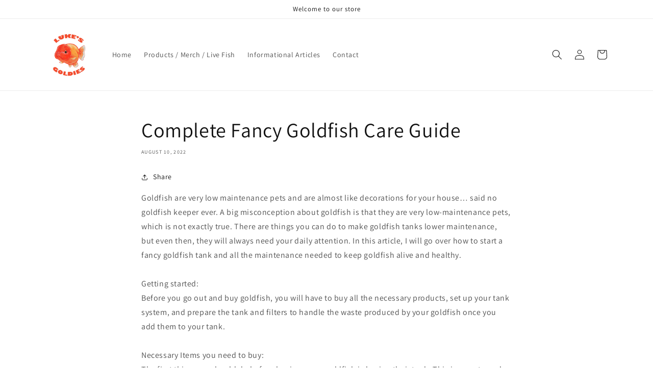

--- FILE ---
content_type: text/html; charset=utf-8
request_url: https://lukesgoldies.com/blogs/news/complete-fancy-goldfish-care-guide
body_size: 40670
content:
<!doctype html>
<html class="no-js" lang="en">
  <head>
    <meta charset="utf-8">
    <meta http-equiv="X-UA-Compatible" content="IE=edge">
    <meta name="viewport" content="width=device-width,initial-scale=1">
    <meta name="theme-color" content="">
    <link rel="canonical" href="https://lukesgoldies.com/blogs/news/complete-fancy-goldfish-care-guide">
    <link rel="preconnect" href="https://cdn.shopify.com" crossorigin><link rel="icon" type="image/png" href="//lukesgoldies.com/cdn/shop/files/IMG_6564_Original_2.jpg?crop=center&height=32&v=1659670742&width=32"><link rel="preconnect" href="https://fonts.shopifycdn.com" crossorigin><title>
      Complete Fancy Goldfish Care Guide
 &ndash; Luke&#39;s Goldies</title>

    
      <meta name="description" content="Goldfish are very low maintenance pets and are almost like decorations for your house… said no goldfish keeper ever. A big misconception about goldfish is that they are very low-maintenance pets, which is not exactly true. There are things you can do to make goldfish tanks lower maintenance, but even then, they will al">
    

    

<meta property="og:site_name" content="Luke&#39;s Goldies">
<meta property="og:url" content="https://lukesgoldies.com/blogs/news/complete-fancy-goldfish-care-guide">
<meta property="og:title" content="Complete Fancy Goldfish Care Guide">
<meta property="og:type" content="article">
<meta property="og:description" content="Goldfish are very low maintenance pets and are almost like decorations for your house… said no goldfish keeper ever. A big misconception about goldfish is that they are very low-maintenance pets, which is not exactly true. There are things you can do to make goldfish tanks lower maintenance, but even then, they will al"><meta property="og:image" content="http://lukesgoldies.com/cdn/shop/files/IMG_2706.jpg?v=1659572679">
  <meta property="og:image:secure_url" content="https://lukesgoldies.com/cdn/shop/files/IMG_2706.jpg?v=1659572679">
  <meta property="og:image:width" content="1284">
  <meta property="og:image:height" content="717"><meta name="twitter:card" content="summary_large_image">
<meta name="twitter:title" content="Complete Fancy Goldfish Care Guide">
<meta name="twitter:description" content="Goldfish are very low maintenance pets and are almost like decorations for your house… said no goldfish keeper ever. A big misconception about goldfish is that they are very low-maintenance pets, which is not exactly true. There are things you can do to make goldfish tanks lower maintenance, but even then, they will al">


    <script src="//lukesgoldies.com/cdn/shop/t/1/assets/global.js?v=24850326154503943211659571705" defer="defer"></script>
    <script>window.performance && window.performance.mark && window.performance.mark('shopify.content_for_header.start');</script><meta name="google-site-verification" content="nu2s3ZZHsKjfcMpJJjl27zX0UlqwEZaHP2SucFzbkxs">
<meta id="shopify-digital-wallet" name="shopify-digital-wallet" content="/65695482072/digital_wallets/dialog">
<meta name="shopify-checkout-api-token" content="70245f6a262dfca6282892c3c0f31942">
<meta id="in-context-paypal-metadata" data-shop-id="65695482072" data-venmo-supported="false" data-environment="production" data-locale="en_US" data-paypal-v4="true" data-currency="USD">
<link rel="alternate" type="application/atom+xml" title="Feed" href="/blogs/news.atom" />
<script async="async" src="/checkouts/internal/preloads.js?locale=en-US"></script>
<link rel="preconnect" href="https://shop.app" crossorigin="anonymous">
<script async="async" src="https://shop.app/checkouts/internal/preloads.js?locale=en-US&shop_id=65695482072" crossorigin="anonymous"></script>
<script id="apple-pay-shop-capabilities" type="application/json">{"shopId":65695482072,"countryCode":"US","currencyCode":"USD","merchantCapabilities":["supports3DS"],"merchantId":"gid:\/\/shopify\/Shop\/65695482072","merchantName":"Luke's Goldies","requiredBillingContactFields":["postalAddress","email"],"requiredShippingContactFields":["postalAddress","email"],"shippingType":"shipping","supportedNetworks":["visa","masterCard","amex","discover","elo","jcb"],"total":{"type":"pending","label":"Luke's Goldies","amount":"1.00"},"shopifyPaymentsEnabled":true,"supportsSubscriptions":true}</script>
<script id="shopify-features" type="application/json">{"accessToken":"70245f6a262dfca6282892c3c0f31942","betas":["rich-media-storefront-analytics"],"domain":"lukesgoldies.com","predictiveSearch":true,"shopId":65695482072,"locale":"en"}</script>
<script>var Shopify = Shopify || {};
Shopify.shop = "lukes-goldies.myshopify.com";
Shopify.locale = "en";
Shopify.currency = {"active":"USD","rate":"1.0"};
Shopify.country = "US";
Shopify.theme = {"name":"Dawn","id":134500024536,"schema_name":"Dawn","schema_version":"6.0.2","theme_store_id":887,"role":"main"};
Shopify.theme.handle = "null";
Shopify.theme.style = {"id":null,"handle":null};
Shopify.cdnHost = "lukesgoldies.com/cdn";
Shopify.routes = Shopify.routes || {};
Shopify.routes.root = "/";</script>
<script type="module">!function(o){(o.Shopify=o.Shopify||{}).modules=!0}(window);</script>
<script>!function(o){function n(){var o=[];function n(){o.push(Array.prototype.slice.apply(arguments))}return n.q=o,n}var t=o.Shopify=o.Shopify||{};t.loadFeatures=n(),t.autoloadFeatures=n()}(window);</script>
<script>
  window.ShopifyPay = window.ShopifyPay || {};
  window.ShopifyPay.apiHost = "shop.app\/pay";
  window.ShopifyPay.redirectState = null;
</script>
<script id="shop-js-analytics" type="application/json">{"pageType":"article"}</script>
<script defer="defer" async type="module" src="//lukesgoldies.com/cdn/shopifycloud/shop-js/modules/v2/client.init-shop-cart-sync_BT-GjEfc.en.esm.js"></script>
<script defer="defer" async type="module" src="//lukesgoldies.com/cdn/shopifycloud/shop-js/modules/v2/chunk.common_D58fp_Oc.esm.js"></script>
<script defer="defer" async type="module" src="//lukesgoldies.com/cdn/shopifycloud/shop-js/modules/v2/chunk.modal_xMitdFEc.esm.js"></script>
<script type="module">
  await import("//lukesgoldies.com/cdn/shopifycloud/shop-js/modules/v2/client.init-shop-cart-sync_BT-GjEfc.en.esm.js");
await import("//lukesgoldies.com/cdn/shopifycloud/shop-js/modules/v2/chunk.common_D58fp_Oc.esm.js");
await import("//lukesgoldies.com/cdn/shopifycloud/shop-js/modules/v2/chunk.modal_xMitdFEc.esm.js");

  window.Shopify.SignInWithShop?.initShopCartSync?.({"fedCMEnabled":true,"windoidEnabled":true});

</script>
<script>
  window.Shopify = window.Shopify || {};
  if (!window.Shopify.featureAssets) window.Shopify.featureAssets = {};
  window.Shopify.featureAssets['shop-js'] = {"shop-cart-sync":["modules/v2/client.shop-cart-sync_DZOKe7Ll.en.esm.js","modules/v2/chunk.common_D58fp_Oc.esm.js","modules/v2/chunk.modal_xMitdFEc.esm.js"],"init-fed-cm":["modules/v2/client.init-fed-cm_B6oLuCjv.en.esm.js","modules/v2/chunk.common_D58fp_Oc.esm.js","modules/v2/chunk.modal_xMitdFEc.esm.js"],"shop-cash-offers":["modules/v2/client.shop-cash-offers_D2sdYoxE.en.esm.js","modules/v2/chunk.common_D58fp_Oc.esm.js","modules/v2/chunk.modal_xMitdFEc.esm.js"],"shop-login-button":["modules/v2/client.shop-login-button_QeVjl5Y3.en.esm.js","modules/v2/chunk.common_D58fp_Oc.esm.js","modules/v2/chunk.modal_xMitdFEc.esm.js"],"pay-button":["modules/v2/client.pay-button_DXTOsIq6.en.esm.js","modules/v2/chunk.common_D58fp_Oc.esm.js","modules/v2/chunk.modal_xMitdFEc.esm.js"],"shop-button":["modules/v2/client.shop-button_DQZHx9pm.en.esm.js","modules/v2/chunk.common_D58fp_Oc.esm.js","modules/v2/chunk.modal_xMitdFEc.esm.js"],"avatar":["modules/v2/client.avatar_BTnouDA3.en.esm.js"],"init-windoid":["modules/v2/client.init-windoid_CR1B-cfM.en.esm.js","modules/v2/chunk.common_D58fp_Oc.esm.js","modules/v2/chunk.modal_xMitdFEc.esm.js"],"init-shop-for-new-customer-accounts":["modules/v2/client.init-shop-for-new-customer-accounts_C_vY_xzh.en.esm.js","modules/v2/client.shop-login-button_QeVjl5Y3.en.esm.js","modules/v2/chunk.common_D58fp_Oc.esm.js","modules/v2/chunk.modal_xMitdFEc.esm.js"],"init-shop-email-lookup-coordinator":["modules/v2/client.init-shop-email-lookup-coordinator_BI7n9ZSv.en.esm.js","modules/v2/chunk.common_D58fp_Oc.esm.js","modules/v2/chunk.modal_xMitdFEc.esm.js"],"init-shop-cart-sync":["modules/v2/client.init-shop-cart-sync_BT-GjEfc.en.esm.js","modules/v2/chunk.common_D58fp_Oc.esm.js","modules/v2/chunk.modal_xMitdFEc.esm.js"],"shop-toast-manager":["modules/v2/client.shop-toast-manager_DiYdP3xc.en.esm.js","modules/v2/chunk.common_D58fp_Oc.esm.js","modules/v2/chunk.modal_xMitdFEc.esm.js"],"init-customer-accounts":["modules/v2/client.init-customer-accounts_D9ZNqS-Q.en.esm.js","modules/v2/client.shop-login-button_QeVjl5Y3.en.esm.js","modules/v2/chunk.common_D58fp_Oc.esm.js","modules/v2/chunk.modal_xMitdFEc.esm.js"],"init-customer-accounts-sign-up":["modules/v2/client.init-customer-accounts-sign-up_iGw4briv.en.esm.js","modules/v2/client.shop-login-button_QeVjl5Y3.en.esm.js","modules/v2/chunk.common_D58fp_Oc.esm.js","modules/v2/chunk.modal_xMitdFEc.esm.js"],"shop-follow-button":["modules/v2/client.shop-follow-button_CqMgW2wH.en.esm.js","modules/v2/chunk.common_D58fp_Oc.esm.js","modules/v2/chunk.modal_xMitdFEc.esm.js"],"checkout-modal":["modules/v2/client.checkout-modal_xHeaAweL.en.esm.js","modules/v2/chunk.common_D58fp_Oc.esm.js","modules/v2/chunk.modal_xMitdFEc.esm.js"],"shop-login":["modules/v2/client.shop-login_D91U-Q7h.en.esm.js","modules/v2/chunk.common_D58fp_Oc.esm.js","modules/v2/chunk.modal_xMitdFEc.esm.js"],"lead-capture":["modules/v2/client.lead-capture_BJmE1dJe.en.esm.js","modules/v2/chunk.common_D58fp_Oc.esm.js","modules/v2/chunk.modal_xMitdFEc.esm.js"],"payment-terms":["modules/v2/client.payment-terms_Ci9AEqFq.en.esm.js","modules/v2/chunk.common_D58fp_Oc.esm.js","modules/v2/chunk.modal_xMitdFEc.esm.js"]};
</script>
<script id="__st">var __st={"a":65695482072,"offset":-18000,"reqid":"6caefe56-3592-4511-a704-b52b9a79cf92-1769388818","pageurl":"lukesgoldies.com\/blogs\/news\/complete-fancy-goldfish-care-guide","s":"articles-587680547032","u":"afed57293972","p":"article","rtyp":"article","rid":587680547032};</script>
<script>window.ShopifyPaypalV4VisibilityTracking = true;</script>
<script id="captcha-bootstrap">!function(){'use strict';const t='contact',e='account',n='new_comment',o=[[t,t],['blogs',n],['comments',n],[t,'customer']],c=[[e,'customer_login'],[e,'guest_login'],[e,'recover_customer_password'],[e,'create_customer']],r=t=>t.map((([t,e])=>`form[action*='/${t}']:not([data-nocaptcha='true']) input[name='form_type'][value='${e}']`)).join(','),a=t=>()=>t?[...document.querySelectorAll(t)].map((t=>t.form)):[];function s(){const t=[...o],e=r(t);return a(e)}const i='password',u='form_key',d=['recaptcha-v3-token','g-recaptcha-response','h-captcha-response',i],f=()=>{try{return window.sessionStorage}catch{return}},m='__shopify_v',_=t=>t.elements[u];function p(t,e,n=!1){try{const o=window.sessionStorage,c=JSON.parse(o.getItem(e)),{data:r}=function(t){const{data:e,action:n}=t;return t[m]||n?{data:e,action:n}:{data:t,action:n}}(c);for(const[e,n]of Object.entries(r))t.elements[e]&&(t.elements[e].value=n);n&&o.removeItem(e)}catch(o){console.error('form repopulation failed',{error:o})}}const l='form_type',E='cptcha';function T(t){t.dataset[E]=!0}const w=window,h=w.document,L='Shopify',v='ce_forms',y='captcha';let A=!1;((t,e)=>{const n=(g='f06e6c50-85a8-45c8-87d0-21a2b65856fe',I='https://cdn.shopify.com/shopifycloud/storefront-forms-hcaptcha/ce_storefront_forms_captcha_hcaptcha.v1.5.2.iife.js',D={infoText:'Protected by hCaptcha',privacyText:'Privacy',termsText:'Terms'},(t,e,n)=>{const o=w[L][v],c=o.bindForm;if(c)return c(t,g,e,D).then(n);var r;o.q.push([[t,g,e,D],n]),r=I,A||(h.body.append(Object.assign(h.createElement('script'),{id:'captcha-provider',async:!0,src:r})),A=!0)});var g,I,D;w[L]=w[L]||{},w[L][v]=w[L][v]||{},w[L][v].q=[],w[L][y]=w[L][y]||{},w[L][y].protect=function(t,e){n(t,void 0,e),T(t)},Object.freeze(w[L][y]),function(t,e,n,w,h,L){const[v,y,A,g]=function(t,e,n){const i=e?o:[],u=t?c:[],d=[...i,...u],f=r(d),m=r(i),_=r(d.filter((([t,e])=>n.includes(e))));return[a(f),a(m),a(_),s()]}(w,h,L),I=t=>{const e=t.target;return e instanceof HTMLFormElement?e:e&&e.form},D=t=>v().includes(t);t.addEventListener('submit',(t=>{const e=I(t);if(!e)return;const n=D(e)&&!e.dataset.hcaptchaBound&&!e.dataset.recaptchaBound,o=_(e),c=g().includes(e)&&(!o||!o.value);(n||c)&&t.preventDefault(),c&&!n&&(function(t){try{if(!f())return;!function(t){const e=f();if(!e)return;const n=_(t);if(!n)return;const o=n.value;o&&e.removeItem(o)}(t);const e=Array.from(Array(32),(()=>Math.random().toString(36)[2])).join('');!function(t,e){_(t)||t.append(Object.assign(document.createElement('input'),{type:'hidden',name:u})),t.elements[u].value=e}(t,e),function(t,e){const n=f();if(!n)return;const o=[...t.querySelectorAll(`input[type='${i}']`)].map((({name:t})=>t)),c=[...d,...o],r={};for(const[a,s]of new FormData(t).entries())c.includes(a)||(r[a]=s);n.setItem(e,JSON.stringify({[m]:1,action:t.action,data:r}))}(t,e)}catch(e){console.error('failed to persist form',e)}}(e),e.submit())}));const S=(t,e)=>{t&&!t.dataset[E]&&(n(t,e.some((e=>e===t))),T(t))};for(const o of['focusin','change'])t.addEventListener(o,(t=>{const e=I(t);D(e)&&S(e,y())}));const B=e.get('form_key'),M=e.get(l),P=B&&M;t.addEventListener('DOMContentLoaded',(()=>{const t=y();if(P)for(const e of t)e.elements[l].value===M&&p(e,B);[...new Set([...A(),...v().filter((t=>'true'===t.dataset.shopifyCaptcha))])].forEach((e=>S(e,t)))}))}(h,new URLSearchParams(w.location.search),n,t,e,['guest_login'])})(!0,!0)}();</script>
<script integrity="sha256-4kQ18oKyAcykRKYeNunJcIwy7WH5gtpwJnB7kiuLZ1E=" data-source-attribution="shopify.loadfeatures" defer="defer" src="//lukesgoldies.com/cdn/shopifycloud/storefront/assets/storefront/load_feature-a0a9edcb.js" crossorigin="anonymous"></script>
<script crossorigin="anonymous" defer="defer" src="//lukesgoldies.com/cdn/shopifycloud/storefront/assets/shopify_pay/storefront-65b4c6d7.js?v=20250812"></script>
<script data-source-attribution="shopify.dynamic_checkout.dynamic.init">var Shopify=Shopify||{};Shopify.PaymentButton=Shopify.PaymentButton||{isStorefrontPortableWallets:!0,init:function(){window.Shopify.PaymentButton.init=function(){};var t=document.createElement("script");t.src="https://lukesgoldies.com/cdn/shopifycloud/portable-wallets/latest/portable-wallets.en.js",t.type="module",document.head.appendChild(t)}};
</script>
<script data-source-attribution="shopify.dynamic_checkout.buyer_consent">
  function portableWalletsHideBuyerConsent(e){var t=document.getElementById("shopify-buyer-consent"),n=document.getElementById("shopify-subscription-policy-button");t&&n&&(t.classList.add("hidden"),t.setAttribute("aria-hidden","true"),n.removeEventListener("click",e))}function portableWalletsShowBuyerConsent(e){var t=document.getElementById("shopify-buyer-consent"),n=document.getElementById("shopify-subscription-policy-button");t&&n&&(t.classList.remove("hidden"),t.removeAttribute("aria-hidden"),n.addEventListener("click",e))}window.Shopify?.PaymentButton&&(window.Shopify.PaymentButton.hideBuyerConsent=portableWalletsHideBuyerConsent,window.Shopify.PaymentButton.showBuyerConsent=portableWalletsShowBuyerConsent);
</script>
<script data-source-attribution="shopify.dynamic_checkout.cart.bootstrap">document.addEventListener("DOMContentLoaded",(function(){function t(){return document.querySelector("shopify-accelerated-checkout-cart, shopify-accelerated-checkout")}if(t())Shopify.PaymentButton.init();else{new MutationObserver((function(e,n){t()&&(Shopify.PaymentButton.init(),n.disconnect())})).observe(document.body,{childList:!0,subtree:!0})}}));
</script>
<link id="shopify-accelerated-checkout-styles" rel="stylesheet" media="screen" href="https://lukesgoldies.com/cdn/shopifycloud/portable-wallets/latest/accelerated-checkout-backwards-compat.css" crossorigin="anonymous">
<style id="shopify-accelerated-checkout-cart">
        #shopify-buyer-consent {
  margin-top: 1em;
  display: inline-block;
  width: 100%;
}

#shopify-buyer-consent.hidden {
  display: none;
}

#shopify-subscription-policy-button {
  background: none;
  border: none;
  padding: 0;
  text-decoration: underline;
  font-size: inherit;
  cursor: pointer;
}

#shopify-subscription-policy-button::before {
  box-shadow: none;
}

      </style>
<script id="sections-script" data-sections="header,footer" defer="defer" src="//lukesgoldies.com/cdn/shop/t/1/compiled_assets/scripts.js?v=123"></script>
<script>window.performance && window.performance.mark && window.performance.mark('shopify.content_for_header.end');</script>


    <style data-shopify>
      @font-face {
  font-family: Assistant;
  font-weight: 400;
  font-style: normal;
  font-display: swap;
  src: url("//lukesgoldies.com/cdn/fonts/assistant/assistant_n4.9120912a469cad1cc292572851508ca49d12e768.woff2") format("woff2"),
       url("//lukesgoldies.com/cdn/fonts/assistant/assistant_n4.6e9875ce64e0fefcd3f4446b7ec9036b3ddd2985.woff") format("woff");
}

      @font-face {
  font-family: Assistant;
  font-weight: 700;
  font-style: normal;
  font-display: swap;
  src: url("//lukesgoldies.com/cdn/fonts/assistant/assistant_n7.bf44452348ec8b8efa3aa3068825305886b1c83c.woff2") format("woff2"),
       url("//lukesgoldies.com/cdn/fonts/assistant/assistant_n7.0c887fee83f6b3bda822f1150b912c72da0f7b64.woff") format("woff");
}

      
      
      @font-face {
  font-family: Assistant;
  font-weight: 400;
  font-style: normal;
  font-display: swap;
  src: url("//lukesgoldies.com/cdn/fonts/assistant/assistant_n4.9120912a469cad1cc292572851508ca49d12e768.woff2") format("woff2"),
       url("//lukesgoldies.com/cdn/fonts/assistant/assistant_n4.6e9875ce64e0fefcd3f4446b7ec9036b3ddd2985.woff") format("woff");
}


      :root {
        --font-body-family: Assistant, sans-serif;
        --font-body-style: normal;
        --font-body-weight: 400;
        --font-body-weight-bold: 700;

        --font-heading-family: Assistant, sans-serif;
        --font-heading-style: normal;
        --font-heading-weight: 400;

        --font-body-scale: 1.0;
        --font-heading-scale: 1.0;

        --color-base-text: 18, 18, 18;
        --color-shadow: 18, 18, 18;
        --color-base-background-1: 255, 255, 255;
        --color-base-background-2: 243, 243, 243;
        --color-base-solid-button-labels: 255, 255, 255;
        --color-base-outline-button-labels: 18, 18, 18;
        --color-base-accent-1: 18, 18, 18;
        --color-base-accent-2: 51, 79, 180;
        --payment-terms-background-color: #ffffff;

        --gradient-base-background-1: #ffffff;
        --gradient-base-background-2: #f3f3f3;
        --gradient-base-accent-1: #121212;
        --gradient-base-accent-2: #334fb4;

        --media-padding: px;
        --media-border-opacity: 0.05;
        --media-border-width: 1px;
        --media-radius: 0px;
        --media-shadow-opacity: 0.0;
        --media-shadow-horizontal-offset: 0px;
        --media-shadow-vertical-offset: 4px;
        --media-shadow-blur-radius: 5px;
        --media-shadow-visible: 0;

        --page-width: 120rem;
        --page-width-margin: 0rem;

        --card-image-padding: 0.0rem;
        --card-corner-radius: 0.0rem;
        --card-text-alignment: left;
        --card-border-width: 0.0rem;
        --card-border-opacity: 0.1;
        --card-shadow-opacity: 0.0;
        --card-shadow-visible: 0;
        --card-shadow-horizontal-offset: 0.0rem;
        --card-shadow-vertical-offset: 0.4rem;
        --card-shadow-blur-radius: 0.5rem;

        --badge-corner-radius: 4.0rem;

        --popup-border-width: 1px;
        --popup-border-opacity: 0.1;
        --popup-corner-radius: 0px;
        --popup-shadow-opacity: 0.0;
        --popup-shadow-horizontal-offset: 0px;
        --popup-shadow-vertical-offset: 4px;
        --popup-shadow-blur-radius: 5px;

        --drawer-border-width: 1px;
        --drawer-border-opacity: 0.1;
        --drawer-shadow-opacity: 0.0;
        --drawer-shadow-horizontal-offset: 0px;
        --drawer-shadow-vertical-offset: 4px;
        --drawer-shadow-blur-radius: 5px;

        --spacing-sections-desktop: 0px;
        --spacing-sections-mobile: 0px;

        --grid-desktop-vertical-spacing: 8px;
        --grid-desktop-horizontal-spacing: 8px;
        --grid-mobile-vertical-spacing: 4px;
        --grid-mobile-horizontal-spacing: 4px;

        --text-boxes-border-opacity: 0.1;
        --text-boxes-border-width: 0px;
        --text-boxes-radius: 0px;
        --text-boxes-shadow-opacity: 0.0;
        --text-boxes-shadow-visible: 0;
        --text-boxes-shadow-horizontal-offset: 0px;
        --text-boxes-shadow-vertical-offset: 4px;
        --text-boxes-shadow-blur-radius: 5px;

        --buttons-radius: 0px;
        --buttons-radius-outset: 0px;
        --buttons-border-width: 1px;
        --buttons-border-opacity: 1.0;
        --buttons-shadow-opacity: 0.0;
        --buttons-shadow-visible: 0;
        --buttons-shadow-horizontal-offset: 0px;
        --buttons-shadow-vertical-offset: 4px;
        --buttons-shadow-blur-radius: 5px;
        --buttons-border-offset: 0px;

        --inputs-radius: 0px;
        --inputs-border-width: 1px;
        --inputs-border-opacity: 0.55;
        --inputs-shadow-opacity: 0.0;
        --inputs-shadow-horizontal-offset: 0px;
        --inputs-margin-offset: 0px;
        --inputs-shadow-vertical-offset: 4px;
        --inputs-shadow-blur-radius: 5px;
        --inputs-radius-outset: 0px;

        --variant-pills-radius: 40px;
        --variant-pills-border-width: 1px;
        --variant-pills-border-opacity: 0.55;
        --variant-pills-shadow-opacity: 0.0;
        --variant-pills-shadow-horizontal-offset: 0px;
        --variant-pills-shadow-vertical-offset: 4px;
        --variant-pills-shadow-blur-radius: 5px;
      }

      *,
      *::before,
      *::after {
        box-sizing: inherit;
      }

      html {
        box-sizing: border-box;
        font-size: calc(var(--font-body-scale) * 62.5%);
        height: 100%;
      }

      body {
        display: grid;
        grid-template-rows: auto auto 1fr auto;
        grid-template-columns: 100%;
        min-height: 100%;
        margin: 0;
        font-size: 1.5rem;
        letter-spacing: 0.06rem;
        line-height: calc(1 + 0.8 / var(--font-body-scale));
        font-family: var(--font-body-family);
        font-style: var(--font-body-style);
        font-weight: var(--font-body-weight);
      }

      @media screen and (min-width: 750px) {
        body {
          font-size: 1.6rem;
        }
      }
    </style>

    <link href="//lukesgoldies.com/cdn/shop/t/1/assets/base.css?v=19666067365360246481659571724" rel="stylesheet" type="text/css" media="all" />
<link rel="preload" as="font" href="//lukesgoldies.com/cdn/fonts/assistant/assistant_n4.9120912a469cad1cc292572851508ca49d12e768.woff2" type="font/woff2" crossorigin><link rel="preload" as="font" href="//lukesgoldies.com/cdn/fonts/assistant/assistant_n4.9120912a469cad1cc292572851508ca49d12e768.woff2" type="font/woff2" crossorigin><link rel="stylesheet" href="//lukesgoldies.com/cdn/shop/t/1/assets/component-predictive-search.css?v=165644661289088488651659571700" media="print" onload="this.media='all'"><script>document.documentElement.className = document.documentElement.className.replace('no-js', 'js');
    if (Shopify.designMode) {
      document.documentElement.classList.add('shopify-design-mode');
    }
    </script>
  <!-- GSSTART Coming Soon code start. Do not change -->
<script type="text/javascript"> gsProductByVariant = {};   gsProductCSID = ""; gsDefaultV = ""; </script><script  type="text/javascript" src="https://gravity-software.com/js/shopify/pac_shop36858.js?v=gsa79ebc934764e0d4332dde86496e7a66xx"></script>
<!-- Coming Soon code end. Do not change GSEND --><link href="https://monorail-edge.shopifysvc.com" rel="dns-prefetch">
<script>(function(){if ("sendBeacon" in navigator && "performance" in window) {try {var session_token_from_headers = performance.getEntriesByType('navigation')[0].serverTiming.find(x => x.name == '_s').description;} catch {var session_token_from_headers = undefined;}var session_cookie_matches = document.cookie.match(/_shopify_s=([^;]*)/);var session_token_from_cookie = session_cookie_matches && session_cookie_matches.length === 2 ? session_cookie_matches[1] : "";var session_token = session_token_from_headers || session_token_from_cookie || "";function handle_abandonment_event(e) {var entries = performance.getEntries().filter(function(entry) {return /monorail-edge.shopifysvc.com/.test(entry.name);});if (!window.abandonment_tracked && entries.length === 0) {window.abandonment_tracked = true;var currentMs = Date.now();var navigation_start = performance.timing.navigationStart;var payload = {shop_id: 65695482072,url: window.location.href,navigation_start,duration: currentMs - navigation_start,session_token,page_type: "article"};window.navigator.sendBeacon("https://monorail-edge.shopifysvc.com/v1/produce", JSON.stringify({schema_id: "online_store_buyer_site_abandonment/1.1",payload: payload,metadata: {event_created_at_ms: currentMs,event_sent_at_ms: currentMs}}));}}window.addEventListener('pagehide', handle_abandonment_event);}}());</script>
<script id="web-pixels-manager-setup">(function e(e,d,r,n,o){if(void 0===o&&(o={}),!Boolean(null===(a=null===(i=window.Shopify)||void 0===i?void 0:i.analytics)||void 0===a?void 0:a.replayQueue)){var i,a;window.Shopify=window.Shopify||{};var t=window.Shopify;t.analytics=t.analytics||{};var s=t.analytics;s.replayQueue=[],s.publish=function(e,d,r){return s.replayQueue.push([e,d,r]),!0};try{self.performance.mark("wpm:start")}catch(e){}var l=function(){var e={modern:/Edge?\/(1{2}[4-9]|1[2-9]\d|[2-9]\d{2}|\d{4,})\.\d+(\.\d+|)|Firefox\/(1{2}[4-9]|1[2-9]\d|[2-9]\d{2}|\d{4,})\.\d+(\.\d+|)|Chrom(ium|e)\/(9{2}|\d{3,})\.\d+(\.\d+|)|(Maci|X1{2}).+ Version\/(15\.\d+|(1[6-9]|[2-9]\d|\d{3,})\.\d+)([,.]\d+|)( \(\w+\)|)( Mobile\/\w+|) Safari\/|Chrome.+OPR\/(9{2}|\d{3,})\.\d+\.\d+|(CPU[ +]OS|iPhone[ +]OS|CPU[ +]iPhone|CPU IPhone OS|CPU iPad OS)[ +]+(15[._]\d+|(1[6-9]|[2-9]\d|\d{3,})[._]\d+)([._]\d+|)|Android:?[ /-](13[3-9]|1[4-9]\d|[2-9]\d{2}|\d{4,})(\.\d+|)(\.\d+|)|Android.+Firefox\/(13[5-9]|1[4-9]\d|[2-9]\d{2}|\d{4,})\.\d+(\.\d+|)|Android.+Chrom(ium|e)\/(13[3-9]|1[4-9]\d|[2-9]\d{2}|\d{4,})\.\d+(\.\d+|)|SamsungBrowser\/([2-9]\d|\d{3,})\.\d+/,legacy:/Edge?\/(1[6-9]|[2-9]\d|\d{3,})\.\d+(\.\d+|)|Firefox\/(5[4-9]|[6-9]\d|\d{3,})\.\d+(\.\d+|)|Chrom(ium|e)\/(5[1-9]|[6-9]\d|\d{3,})\.\d+(\.\d+|)([\d.]+$|.*Safari\/(?![\d.]+ Edge\/[\d.]+$))|(Maci|X1{2}).+ Version\/(10\.\d+|(1[1-9]|[2-9]\d|\d{3,})\.\d+)([,.]\d+|)( \(\w+\)|)( Mobile\/\w+|) Safari\/|Chrome.+OPR\/(3[89]|[4-9]\d|\d{3,})\.\d+\.\d+|(CPU[ +]OS|iPhone[ +]OS|CPU[ +]iPhone|CPU IPhone OS|CPU iPad OS)[ +]+(10[._]\d+|(1[1-9]|[2-9]\d|\d{3,})[._]\d+)([._]\d+|)|Android:?[ /-](13[3-9]|1[4-9]\d|[2-9]\d{2}|\d{4,})(\.\d+|)(\.\d+|)|Mobile Safari.+OPR\/([89]\d|\d{3,})\.\d+\.\d+|Android.+Firefox\/(13[5-9]|1[4-9]\d|[2-9]\d{2}|\d{4,})\.\d+(\.\d+|)|Android.+Chrom(ium|e)\/(13[3-9]|1[4-9]\d|[2-9]\d{2}|\d{4,})\.\d+(\.\d+|)|Android.+(UC? ?Browser|UCWEB|U3)[ /]?(15\.([5-9]|\d{2,})|(1[6-9]|[2-9]\d|\d{3,})\.\d+)\.\d+|SamsungBrowser\/(5\.\d+|([6-9]|\d{2,})\.\d+)|Android.+MQ{2}Browser\/(14(\.(9|\d{2,})|)|(1[5-9]|[2-9]\d|\d{3,})(\.\d+|))(\.\d+|)|K[Aa][Ii]OS\/(3\.\d+|([4-9]|\d{2,})\.\d+)(\.\d+|)/},d=e.modern,r=e.legacy,n=navigator.userAgent;return n.match(d)?"modern":n.match(r)?"legacy":"unknown"}(),u="modern"===l?"modern":"legacy",c=(null!=n?n:{modern:"",legacy:""})[u],f=function(e){return[e.baseUrl,"/wpm","/b",e.hashVersion,"modern"===e.buildTarget?"m":"l",".js"].join("")}({baseUrl:d,hashVersion:r,buildTarget:u}),m=function(e){var d=e.version,r=e.bundleTarget,n=e.surface,o=e.pageUrl,i=e.monorailEndpoint;return{emit:function(e){var a=e.status,t=e.errorMsg,s=(new Date).getTime(),l=JSON.stringify({metadata:{event_sent_at_ms:s},events:[{schema_id:"web_pixels_manager_load/3.1",payload:{version:d,bundle_target:r,page_url:o,status:a,surface:n,error_msg:t},metadata:{event_created_at_ms:s}}]});if(!i)return console&&console.warn&&console.warn("[Web Pixels Manager] No Monorail endpoint provided, skipping logging."),!1;try{return self.navigator.sendBeacon.bind(self.navigator)(i,l)}catch(e){}var u=new XMLHttpRequest;try{return u.open("POST",i,!0),u.setRequestHeader("Content-Type","text/plain"),u.send(l),!0}catch(e){return console&&console.warn&&console.warn("[Web Pixels Manager] Got an unhandled error while logging to Monorail."),!1}}}}({version:r,bundleTarget:l,surface:e.surface,pageUrl:self.location.href,monorailEndpoint:e.monorailEndpoint});try{o.browserTarget=l,function(e){var d=e.src,r=e.async,n=void 0===r||r,o=e.onload,i=e.onerror,a=e.sri,t=e.scriptDataAttributes,s=void 0===t?{}:t,l=document.createElement("script"),u=document.querySelector("head"),c=document.querySelector("body");if(l.async=n,l.src=d,a&&(l.integrity=a,l.crossOrigin="anonymous"),s)for(var f in s)if(Object.prototype.hasOwnProperty.call(s,f))try{l.dataset[f]=s[f]}catch(e){}if(o&&l.addEventListener("load",o),i&&l.addEventListener("error",i),u)u.appendChild(l);else{if(!c)throw new Error("Did not find a head or body element to append the script");c.appendChild(l)}}({src:f,async:!0,onload:function(){if(!function(){var e,d;return Boolean(null===(d=null===(e=window.Shopify)||void 0===e?void 0:e.analytics)||void 0===d?void 0:d.initialized)}()){var d=window.webPixelsManager.init(e)||void 0;if(d){var r=window.Shopify.analytics;r.replayQueue.forEach((function(e){var r=e[0],n=e[1],o=e[2];d.publishCustomEvent(r,n,o)})),r.replayQueue=[],r.publish=d.publishCustomEvent,r.visitor=d.visitor,r.initialized=!0}}},onerror:function(){return m.emit({status:"failed",errorMsg:"".concat(f," has failed to load")})},sri:function(e){var d=/^sha384-[A-Za-z0-9+/=]+$/;return"string"==typeof e&&d.test(e)}(c)?c:"",scriptDataAttributes:o}),m.emit({status:"loading"})}catch(e){m.emit({status:"failed",errorMsg:(null==e?void 0:e.message)||"Unknown error"})}}})({shopId: 65695482072,storefrontBaseUrl: "https://lukesgoldies.com",extensionsBaseUrl: "https://extensions.shopifycdn.com/cdn/shopifycloud/web-pixels-manager",monorailEndpoint: "https://monorail-edge.shopifysvc.com/unstable/produce_batch",surface: "storefront-renderer",enabledBetaFlags: ["2dca8a86"],webPixelsConfigList: [{"id":"501874904","configuration":"{\"config\":\"{\\\"pixel_id\\\":\\\"GT-MJPCQLZG\\\",\\\"target_country\\\":\\\"US\\\",\\\"gtag_events\\\":[{\\\"type\\\":\\\"purchase\\\",\\\"action_label\\\":\\\"MC-WV5446S7QQ\\\"},{\\\"type\\\":\\\"page_view\\\",\\\"action_label\\\":\\\"MC-WV5446S7QQ\\\"},{\\\"type\\\":\\\"view_item\\\",\\\"action_label\\\":\\\"MC-WV5446S7QQ\\\"}],\\\"enable_monitoring_mode\\\":false}\"}","eventPayloadVersion":"v1","runtimeContext":"OPEN","scriptVersion":"b2a88bafab3e21179ed38636efcd8a93","type":"APP","apiClientId":1780363,"privacyPurposes":[],"dataSharingAdjustments":{"protectedCustomerApprovalScopes":["read_customer_address","read_customer_email","read_customer_name","read_customer_personal_data","read_customer_phone"]}},{"id":"shopify-app-pixel","configuration":"{}","eventPayloadVersion":"v1","runtimeContext":"STRICT","scriptVersion":"0450","apiClientId":"shopify-pixel","type":"APP","privacyPurposes":["ANALYTICS","MARKETING"]},{"id":"shopify-custom-pixel","eventPayloadVersion":"v1","runtimeContext":"LAX","scriptVersion":"0450","apiClientId":"shopify-pixel","type":"CUSTOM","privacyPurposes":["ANALYTICS","MARKETING"]}],isMerchantRequest: false,initData: {"shop":{"name":"Luke's Goldies","paymentSettings":{"currencyCode":"USD"},"myshopifyDomain":"lukes-goldies.myshopify.com","countryCode":"US","storefrontUrl":"https:\/\/lukesgoldies.com"},"customer":null,"cart":null,"checkout":null,"productVariants":[],"purchasingCompany":null},},"https://lukesgoldies.com/cdn","fcfee988w5aeb613cpc8e4bc33m6693e112",{"modern":"","legacy":""},{"shopId":"65695482072","storefrontBaseUrl":"https:\/\/lukesgoldies.com","extensionBaseUrl":"https:\/\/extensions.shopifycdn.com\/cdn\/shopifycloud\/web-pixels-manager","surface":"storefront-renderer","enabledBetaFlags":"[\"2dca8a86\"]","isMerchantRequest":"false","hashVersion":"fcfee988w5aeb613cpc8e4bc33m6693e112","publish":"custom","events":"[[\"page_viewed\",{}]]"});</script><script>
  window.ShopifyAnalytics = window.ShopifyAnalytics || {};
  window.ShopifyAnalytics.meta = window.ShopifyAnalytics.meta || {};
  window.ShopifyAnalytics.meta.currency = 'USD';
  var meta = {"page":{"pageType":"article","resourceType":"article","resourceId":587680547032,"requestId":"6caefe56-3592-4511-a704-b52b9a79cf92-1769388818"}};
  for (var attr in meta) {
    window.ShopifyAnalytics.meta[attr] = meta[attr];
  }
</script>
<script class="analytics">
  (function () {
    var customDocumentWrite = function(content) {
      var jquery = null;

      if (window.jQuery) {
        jquery = window.jQuery;
      } else if (window.Checkout && window.Checkout.$) {
        jquery = window.Checkout.$;
      }

      if (jquery) {
        jquery('body').append(content);
      }
    };

    var hasLoggedConversion = function(token) {
      if (token) {
        return document.cookie.indexOf('loggedConversion=' + token) !== -1;
      }
      return false;
    }

    var setCookieIfConversion = function(token) {
      if (token) {
        var twoMonthsFromNow = new Date(Date.now());
        twoMonthsFromNow.setMonth(twoMonthsFromNow.getMonth() + 2);

        document.cookie = 'loggedConversion=' + token + '; expires=' + twoMonthsFromNow;
      }
    }

    var trekkie = window.ShopifyAnalytics.lib = window.trekkie = window.trekkie || [];
    if (trekkie.integrations) {
      return;
    }
    trekkie.methods = [
      'identify',
      'page',
      'ready',
      'track',
      'trackForm',
      'trackLink'
    ];
    trekkie.factory = function(method) {
      return function() {
        var args = Array.prototype.slice.call(arguments);
        args.unshift(method);
        trekkie.push(args);
        return trekkie;
      };
    };
    for (var i = 0; i < trekkie.methods.length; i++) {
      var key = trekkie.methods[i];
      trekkie[key] = trekkie.factory(key);
    }
    trekkie.load = function(config) {
      trekkie.config = config || {};
      trekkie.config.initialDocumentCookie = document.cookie;
      var first = document.getElementsByTagName('script')[0];
      var script = document.createElement('script');
      script.type = 'text/javascript';
      script.onerror = function(e) {
        var scriptFallback = document.createElement('script');
        scriptFallback.type = 'text/javascript';
        scriptFallback.onerror = function(error) {
                var Monorail = {
      produce: function produce(monorailDomain, schemaId, payload) {
        var currentMs = new Date().getTime();
        var event = {
          schema_id: schemaId,
          payload: payload,
          metadata: {
            event_created_at_ms: currentMs,
            event_sent_at_ms: currentMs
          }
        };
        return Monorail.sendRequest("https://" + monorailDomain + "/v1/produce", JSON.stringify(event));
      },
      sendRequest: function sendRequest(endpointUrl, payload) {
        // Try the sendBeacon API
        if (window && window.navigator && typeof window.navigator.sendBeacon === 'function' && typeof window.Blob === 'function' && !Monorail.isIos12()) {
          var blobData = new window.Blob([payload], {
            type: 'text/plain'
          });

          if (window.navigator.sendBeacon(endpointUrl, blobData)) {
            return true;
          } // sendBeacon was not successful

        } // XHR beacon

        var xhr = new XMLHttpRequest();

        try {
          xhr.open('POST', endpointUrl);
          xhr.setRequestHeader('Content-Type', 'text/plain');
          xhr.send(payload);
        } catch (e) {
          console.log(e);
        }

        return false;
      },
      isIos12: function isIos12() {
        return window.navigator.userAgent.lastIndexOf('iPhone; CPU iPhone OS 12_') !== -1 || window.navigator.userAgent.lastIndexOf('iPad; CPU OS 12_') !== -1;
      }
    };
    Monorail.produce('monorail-edge.shopifysvc.com',
      'trekkie_storefront_load_errors/1.1',
      {shop_id: 65695482072,
      theme_id: 134500024536,
      app_name: "storefront",
      context_url: window.location.href,
      source_url: "//lukesgoldies.com/cdn/s/trekkie.storefront.8d95595f799fbf7e1d32231b9a28fd43b70c67d3.min.js"});

        };
        scriptFallback.async = true;
        scriptFallback.src = '//lukesgoldies.com/cdn/s/trekkie.storefront.8d95595f799fbf7e1d32231b9a28fd43b70c67d3.min.js';
        first.parentNode.insertBefore(scriptFallback, first);
      };
      script.async = true;
      script.src = '//lukesgoldies.com/cdn/s/trekkie.storefront.8d95595f799fbf7e1d32231b9a28fd43b70c67d3.min.js';
      first.parentNode.insertBefore(script, first);
    };
    trekkie.load(
      {"Trekkie":{"appName":"storefront","development":false,"defaultAttributes":{"shopId":65695482072,"isMerchantRequest":null,"themeId":134500024536,"themeCityHash":"18237553352605763239","contentLanguage":"en","currency":"USD","eventMetadataId":"e12d03d7-30d8-4307-bc70-20904287aeaa"},"isServerSideCookieWritingEnabled":true,"monorailRegion":"shop_domain","enabledBetaFlags":["65f19447"]},"Session Attribution":{},"S2S":{"facebookCapiEnabled":false,"source":"trekkie-storefront-renderer","apiClientId":580111}}
    );

    var loaded = false;
    trekkie.ready(function() {
      if (loaded) return;
      loaded = true;

      window.ShopifyAnalytics.lib = window.trekkie;

      var originalDocumentWrite = document.write;
      document.write = customDocumentWrite;
      try { window.ShopifyAnalytics.merchantGoogleAnalytics.call(this); } catch(error) {};
      document.write = originalDocumentWrite;

      window.ShopifyAnalytics.lib.page(null,{"pageType":"article","resourceType":"article","resourceId":587680547032,"requestId":"6caefe56-3592-4511-a704-b52b9a79cf92-1769388818","shopifyEmitted":true});

      var match = window.location.pathname.match(/checkouts\/(.+)\/(thank_you|post_purchase)/)
      var token = match? match[1]: undefined;
      if (!hasLoggedConversion(token)) {
        setCookieIfConversion(token);
        
      }
    });


        var eventsListenerScript = document.createElement('script');
        eventsListenerScript.async = true;
        eventsListenerScript.src = "//lukesgoldies.com/cdn/shopifycloud/storefront/assets/shop_events_listener-3da45d37.js";
        document.getElementsByTagName('head')[0].appendChild(eventsListenerScript);

})();</script>
<script
  defer
  src="https://lukesgoldies.com/cdn/shopifycloud/perf-kit/shopify-perf-kit-3.0.4.min.js"
  data-application="storefront-renderer"
  data-shop-id="65695482072"
  data-render-region="gcp-us-central1"
  data-page-type="article"
  data-theme-instance-id="134500024536"
  data-theme-name="Dawn"
  data-theme-version="6.0.2"
  data-monorail-region="shop_domain"
  data-resource-timing-sampling-rate="10"
  data-shs="true"
  data-shs-beacon="true"
  data-shs-export-with-fetch="true"
  data-shs-logs-sample-rate="1"
  data-shs-beacon-endpoint="https://lukesgoldies.com/api/collect"
></script>
</head>

  <body class="gradient">
    <a class="skip-to-content-link button visually-hidden" href="#MainContent">
      Skip to content
    </a><div id="shopify-section-announcement-bar" class="shopify-section"><div class="announcement-bar color-background-1 gradient" role="region" aria-label="Announcement" ><p class="announcement-bar__message h5">
                Welcome to our store
</p></div>
</div>
    <div id="shopify-section-header" class="shopify-section section-header"><link rel="stylesheet" href="//lukesgoldies.com/cdn/shop/t/1/assets/component-list-menu.css?v=151968516119678728991659571709" media="print" onload="this.media='all'">
<link rel="stylesheet" href="//lukesgoldies.com/cdn/shop/t/1/assets/component-search.css?v=96455689198851321781659571693" media="print" onload="this.media='all'">
<link rel="stylesheet" href="//lukesgoldies.com/cdn/shop/t/1/assets/component-menu-drawer.css?v=182311192829367774911659571697" media="print" onload="this.media='all'">
<link rel="stylesheet" href="//lukesgoldies.com/cdn/shop/t/1/assets/component-cart-notification.css?v=119852831333870967341659571689" media="print" onload="this.media='all'">
<link rel="stylesheet" href="//lukesgoldies.com/cdn/shop/t/1/assets/component-cart-items.css?v=23917223812499722491659571725" media="print" onload="this.media='all'"><link rel="stylesheet" href="//lukesgoldies.com/cdn/shop/t/1/assets/component-price.css?v=112673864592427438181659571696" media="print" onload="this.media='all'">
  <link rel="stylesheet" href="//lukesgoldies.com/cdn/shop/t/1/assets/component-loading-overlay.css?v=167310470843593579841659571729" media="print" onload="this.media='all'"><noscript><link href="//lukesgoldies.com/cdn/shop/t/1/assets/component-list-menu.css?v=151968516119678728991659571709" rel="stylesheet" type="text/css" media="all" /></noscript>
<noscript><link href="//lukesgoldies.com/cdn/shop/t/1/assets/component-search.css?v=96455689198851321781659571693" rel="stylesheet" type="text/css" media="all" /></noscript>
<noscript><link href="//lukesgoldies.com/cdn/shop/t/1/assets/component-menu-drawer.css?v=182311192829367774911659571697" rel="stylesheet" type="text/css" media="all" /></noscript>
<noscript><link href="//lukesgoldies.com/cdn/shop/t/1/assets/component-cart-notification.css?v=119852831333870967341659571689" rel="stylesheet" type="text/css" media="all" /></noscript>
<noscript><link href="//lukesgoldies.com/cdn/shop/t/1/assets/component-cart-items.css?v=23917223812499722491659571725" rel="stylesheet" type="text/css" media="all" /></noscript>

<style>
  header-drawer {
    justify-self: start;
    margin-left: -1.2rem;
  }

  .header__heading-logo {
    max-width: 90px;
  }

  @media screen and (min-width: 990px) {
    header-drawer {
      display: none;
    }
  }

  .menu-drawer-container {
    display: flex;
  }

  .list-menu {
    list-style: none;
    padding: 0;
    margin: 0;
  }

  .list-menu--inline {
    display: inline-flex;
    flex-wrap: wrap;
  }

  summary.list-menu__item {
    padding-right: 2.7rem;
  }

  .list-menu__item {
    display: flex;
    align-items: center;
    line-height: calc(1 + 0.3 / var(--font-body-scale));
  }

  .list-menu__item--link {
    text-decoration: none;
    padding-bottom: 1rem;
    padding-top: 1rem;
    line-height: calc(1 + 0.8 / var(--font-body-scale));
  }

  @media screen and (min-width: 750px) {
    .list-menu__item--link {
      padding-bottom: 0.5rem;
      padding-top: 0.5rem;
    }
  }
</style><style data-shopify>.header {
    padding-top: 10px;
    padding-bottom: 10px;
  }

  .section-header {
    margin-bottom: 0px;
  }

  @media screen and (min-width: 750px) {
    .section-header {
      margin-bottom: 0px;
    }
  }

  @media screen and (min-width: 990px) {
    .header {
      padding-top: 20px;
      padding-bottom: 20px;
    }
  }</style><script src="//lukesgoldies.com/cdn/shop/t/1/assets/details-disclosure.js?v=153497636716254413831659571720" defer="defer"></script>
<script src="//lukesgoldies.com/cdn/shop/t/1/assets/details-modal.js?v=4511761896672669691659571718" defer="defer"></script>
<script src="//lukesgoldies.com/cdn/shop/t/1/assets/cart-notification.js?v=31179948596492670111659571695" defer="defer"></script><svg xmlns="http://www.w3.org/2000/svg" class="hidden">
  <symbol id="icon-search" viewbox="0 0 18 19" fill="none">
    <path fill-rule="evenodd" clip-rule="evenodd" d="M11.03 11.68A5.784 5.784 0 112.85 3.5a5.784 5.784 0 018.18 8.18zm.26 1.12a6.78 6.78 0 11.72-.7l5.4 5.4a.5.5 0 11-.71.7l-5.41-5.4z" fill="currentColor"/>
  </symbol>

  <symbol id="icon-close" class="icon icon-close" fill="none" viewBox="0 0 18 17">
    <path d="M.865 15.978a.5.5 0 00.707.707l7.433-7.431 7.579 7.282a.501.501 0 00.846-.37.5.5 0 00-.153-.351L9.712 8.546l7.417-7.416a.5.5 0 10-.707-.708L8.991 7.853 1.413.573a.5.5 0 10-.693.72l7.563 7.268-7.418 7.417z" fill="currentColor">
  </symbol>
</svg>
<sticky-header class="header-wrapper color-background-1 gradient header-wrapper--border-bottom">
  <header class="header header--middle-left page-width header--has-menu"><header-drawer data-breakpoint="tablet">
        <details id="Details-menu-drawer-container" class="menu-drawer-container">
          <summary class="header__icon header__icon--menu header__icon--summary link focus-inset" aria-label="Menu">
            <span>
              <svg xmlns="http://www.w3.org/2000/svg" aria-hidden="true" focusable="false" role="presentation" class="icon icon-hamburger" fill="none" viewBox="0 0 18 16">
  <path d="M1 .5a.5.5 0 100 1h15.71a.5.5 0 000-1H1zM.5 8a.5.5 0 01.5-.5h15.71a.5.5 0 010 1H1A.5.5 0 01.5 8zm0 7a.5.5 0 01.5-.5h15.71a.5.5 0 010 1H1a.5.5 0 01-.5-.5z" fill="currentColor">
</svg>

              <svg xmlns="http://www.w3.org/2000/svg" aria-hidden="true" focusable="false" role="presentation" class="icon icon-close" fill="none" viewBox="0 0 18 17">
  <path d="M.865 15.978a.5.5 0 00.707.707l7.433-7.431 7.579 7.282a.501.501 0 00.846-.37.5.5 0 00-.153-.351L9.712 8.546l7.417-7.416a.5.5 0 10-.707-.708L8.991 7.853 1.413.573a.5.5 0 10-.693.72l7.563 7.268-7.418 7.417z" fill="currentColor">
</svg>

            </span>
          </summary>
          <div id="menu-drawer" class="gradient menu-drawer motion-reduce" tabindex="-1">
            <div class="menu-drawer__inner-container">
              <div class="menu-drawer__navigation-container">
                <nav class="menu-drawer__navigation">
                  <ul class="menu-drawer__menu has-submenu list-menu" role="list"><li><a href="/" class="menu-drawer__menu-item list-menu__item link link--text focus-inset">
                            Home
                          </a></li><li><a href="/collections/all" class="menu-drawer__menu-item list-menu__item link link--text focus-inset">
                            Products / Merch / Live Fish
                          </a></li><li><a href="/blogs/news" class="menu-drawer__menu-item list-menu__item link link--text focus-inset">
                            Informational Articles
                          </a></li><li><a href="/pages/contact" class="menu-drawer__menu-item list-menu__item link link--text focus-inset">
                            Contact
                          </a></li></ul>
                </nav>
                <div class="menu-drawer__utility-links"><a href="https://lukesgoldies.com/customer_authentication/redirect?locale=en&region_country=US" class="menu-drawer__account link focus-inset h5">
                      <svg xmlns="http://www.w3.org/2000/svg" aria-hidden="true" focusable="false" role="presentation" class="icon icon-account" fill="none" viewBox="0 0 18 19">
  <path fill-rule="evenodd" clip-rule="evenodd" d="M6 4.5a3 3 0 116 0 3 3 0 01-6 0zm3-4a4 4 0 100 8 4 4 0 000-8zm5.58 12.15c1.12.82 1.83 2.24 1.91 4.85H1.51c.08-2.6.79-4.03 1.9-4.85C4.66 11.75 6.5 11.5 9 11.5s4.35.26 5.58 1.15zM9 10.5c-2.5 0-4.65.24-6.17 1.35C1.27 12.98.5 14.93.5 18v.5h17V18c0-3.07-.77-5.02-2.33-6.15-1.52-1.1-3.67-1.35-6.17-1.35z" fill="currentColor">
</svg>

Log in</a><ul class="list list-social list-unstyled" role="list"></ul>
                </div>
              </div>
            </div>
          </div>
        </details>
      </header-drawer><a href="/" class="header__heading-link link link--text focus-inset"><img src="//lukesgoldies.com/cdn/shop/files/IMG_6564_Original_2.jpg?v=1659670742" alt="Luke&#39;s Goldies" srcset="//lukesgoldies.com/cdn/shop/files/IMG_6564_Original_2.jpg?v=1659670742&amp;width=50 50w, //lukesgoldies.com/cdn/shop/files/IMG_6564_Original_2.jpg?v=1659670742&amp;width=100 100w, //lukesgoldies.com/cdn/shop/files/IMG_6564_Original_2.jpg?v=1659670742&amp;width=150 150w, //lukesgoldies.com/cdn/shop/files/IMG_6564_Original_2.jpg?v=1659670742&amp;width=200 200w, //lukesgoldies.com/cdn/shop/files/IMG_6564_Original_2.jpg?v=1659670742&amp;width=250 250w, //lukesgoldies.com/cdn/shop/files/IMG_6564_Original_2.jpg?v=1659670742&amp;width=300 300w, //lukesgoldies.com/cdn/shop/files/IMG_6564_Original_2.jpg?v=1659670742&amp;width=400 400w, //lukesgoldies.com/cdn/shop/files/IMG_6564_Original_2.jpg?v=1659670742&amp;width=500 500w" width="90" height="85.36" class="header__heading-logo">
</a><nav class="header__inline-menu">
          <ul class="list-menu list-menu--inline" role="list"><li><a href="/" class="header__menu-item header__menu-item list-menu__item link link--text focus-inset">
                    <span>Home</span>
                  </a></li><li><a href="/collections/all" class="header__menu-item header__menu-item list-menu__item link link--text focus-inset">
                    <span>Products / Merch / Live Fish</span>
                  </a></li><li><a href="/blogs/news" class="header__menu-item header__menu-item list-menu__item link link--text focus-inset">
                    <span>Informational Articles</span>
                  </a></li><li><a href="/pages/contact" class="header__menu-item header__menu-item list-menu__item link link--text focus-inset">
                    <span>Contact</span>
                  </a></li></ul>
        </nav><div class="header__icons">
      <details-modal class="header__search">
        <details>
          <summary class="header__icon header__icon--search header__icon--summary link focus-inset modal__toggle" aria-haspopup="dialog" aria-label="Search">
            <span>
              <svg class="modal__toggle-open icon icon-search" aria-hidden="true" focusable="false" role="presentation">
                <use href="#icon-search">
              </svg>
              <svg class="modal__toggle-close icon icon-close" aria-hidden="true" focusable="false" role="presentation">
                <use href="#icon-close">
              </svg>
            </span>
          </summary>
          <div class="search-modal modal__content gradient" role="dialog" aria-modal="true" aria-label="Search">
            <div class="modal-overlay"></div>
            <div class="search-modal__content search-modal__content-bottom" tabindex="-1"><predictive-search class="search-modal__form" data-loading-text="Loading..."><form action="/search" method="get" role="search" class="search search-modal__form">
                  <div class="field">
                    <input class="search__input field__input"
                      id="Search-In-Modal"
                      type="search"
                      name="q"
                      value=""
                      placeholder="Search"role="combobox"
                        aria-expanded="false"
                        aria-owns="predictive-search-results-list"
                        aria-controls="predictive-search-results-list"
                        aria-haspopup="listbox"
                        aria-autocomplete="list"
                        autocorrect="off"
                        autocomplete="off"
                        autocapitalize="off"
                        spellcheck="false">
                    <label class="field__label" for="Search-In-Modal">Search</label>
                    <input type="hidden" name="options[prefix]" value="last">
                    <button class="search__button field__button" aria-label="Search">
                      <svg class="icon icon-search" aria-hidden="true" focusable="false" role="presentation">
                        <use href="#icon-search">
                      </svg>
                    </button>
                  </div><div class="predictive-search predictive-search--header" tabindex="-1" data-predictive-search>
                      <div class="predictive-search__loading-state">
                        <svg aria-hidden="true" focusable="false" role="presentation" class="spinner" viewBox="0 0 66 66" xmlns="http://www.w3.org/2000/svg">
                          <circle class="path" fill="none" stroke-width="6" cx="33" cy="33" r="30"></circle>
                        </svg>
                      </div>
                    </div>

                    <span class="predictive-search-status visually-hidden" role="status" aria-hidden="true"></span></form></predictive-search><button type="button" class="search-modal__close-button modal__close-button link link--text focus-inset" aria-label="Close">
                <svg class="icon icon-close" aria-hidden="true" focusable="false" role="presentation">
                  <use href="#icon-close">
                </svg>
              </button>
            </div>
          </div>
        </details>
      </details-modal><a href="https://lukesgoldies.com/customer_authentication/redirect?locale=en&region_country=US" class="header__icon header__icon--account link focus-inset small-hide">
          <svg xmlns="http://www.w3.org/2000/svg" aria-hidden="true" focusable="false" role="presentation" class="icon icon-account" fill="none" viewBox="0 0 18 19">
  <path fill-rule="evenodd" clip-rule="evenodd" d="M6 4.5a3 3 0 116 0 3 3 0 01-6 0zm3-4a4 4 0 100 8 4 4 0 000-8zm5.58 12.15c1.12.82 1.83 2.24 1.91 4.85H1.51c.08-2.6.79-4.03 1.9-4.85C4.66 11.75 6.5 11.5 9 11.5s4.35.26 5.58 1.15zM9 10.5c-2.5 0-4.65.24-6.17 1.35C1.27 12.98.5 14.93.5 18v.5h17V18c0-3.07-.77-5.02-2.33-6.15-1.52-1.1-3.67-1.35-6.17-1.35z" fill="currentColor">
</svg>

          <span class="visually-hidden">Log in</span>
        </a><a href="/cart" class="header__icon header__icon--cart link focus-inset" id="cart-icon-bubble"><svg class="icon icon-cart-empty" aria-hidden="true" focusable="false" role="presentation" xmlns="http://www.w3.org/2000/svg" viewBox="0 0 40 40" fill="none">
  <path d="m15.75 11.8h-3.16l-.77 11.6a5 5 0 0 0 4.99 5.34h7.38a5 5 0 0 0 4.99-5.33l-.78-11.61zm0 1h-2.22l-.71 10.67a4 4 0 0 0 3.99 4.27h7.38a4 4 0 0 0 4-4.27l-.72-10.67h-2.22v.63a4.75 4.75 0 1 1 -9.5 0zm8.5 0h-7.5v.63a3.75 3.75 0 1 0 7.5 0z" fill="currentColor" fill-rule="evenodd"/>
</svg>
<span class="visually-hidden">Cart</span></a>
    </div>
  </header>
</sticky-header>

<cart-notification>
  <div class="cart-notification-wrapper page-width">
    <div id="cart-notification" class="cart-notification focus-inset color-background-1 gradient" aria-modal="true" aria-label="Item added to your cart" role="dialog" tabindex="-1">
      <div class="cart-notification__header">
        <h2 class="cart-notification__heading caption-large text-body"><svg class="icon icon-checkmark color-foreground-text" aria-hidden="true" focusable="false" xmlns="http://www.w3.org/2000/svg" viewBox="0 0 12 9" fill="none">
  <path fill-rule="evenodd" clip-rule="evenodd" d="M11.35.643a.5.5 0 01.006.707l-6.77 6.886a.5.5 0 01-.719-.006L.638 4.845a.5.5 0 11.724-.69l2.872 3.011 6.41-6.517a.5.5 0 01.707-.006h-.001z" fill="currentColor"/>
</svg>
Item added to your cart</h2>
        <button type="button" class="cart-notification__close modal__close-button link link--text focus-inset" aria-label="Close">
          <svg class="icon icon-close" aria-hidden="true" focusable="false"><use href="#icon-close"></svg>
        </button>
      </div>
      <div id="cart-notification-product" class="cart-notification-product"></div>
      <div class="cart-notification__links">
        <a href="/cart" id="cart-notification-button" class="button button--secondary button--full-width"></a>
        <form action="/cart" method="post" id="cart-notification-form">
          <button class="button button--primary button--full-width" name="checkout">Check out</button>
        </form>
        <button type="button" class="link button-label">Continue shopping</button>
      </div>
    </div>
  </div>
</cart-notification>
<style data-shopify>
  .cart-notification {
     display: none;
  }
</style>


<script type="application/ld+json">
  {
    "@context": "http://schema.org",
    "@type": "Organization",
    "name": "Luke\u0026#39;s Goldies",
    
      "logo": "https:\/\/lukesgoldies.com\/cdn\/shop\/files\/IMG_6564_Original_2.jpg?v=1659670742\u0026width=1125",
    
    "sameAs": [
      "",
      "",
      "",
      "",
      "",
      "",
      "",
      "",
      ""
    ],
    "url": "https:\/\/lukesgoldies.com"
  }
</script>
</div>
    <main id="MainContent" class="content-for-layout focus-none" role="main" tabindex="-1">
      <section id="shopify-section-template--16327593230552__main" class="shopify-section section"><link href="//lukesgoldies.com/cdn/shop/t/1/assets/section-blog-post.css?v=150338533912445407631659571714" rel="stylesheet" type="text/css" media="all" />

<article class="article-template" itemscope itemtype="http://schema.org/BlogPosting"><header class="page-width page-width--narrow" >
            <h1 class="article-template__title" itemprop="headline">Complete Fancy Goldfish Care Guide</h1><span class="circle-divider caption-with-letter-spacing" itemprop="dateCreated pubdate datePublished"><time datetime="2022-08-11T02:00:43Z">August 10, 2022</time></span></header><div class="article-template__social-sharing page-width page-width--narrow" >
            <share-button class="share-button" >
              <button class="share-button__button hidden">
                <svg width="13" height="12" viewBox="0 0 13 12" class="icon icon-share" fill="none" xmlns="http://www.w3.org/2000/svg" aria-hidden="true" focusable="false">
  <path d="M1.625 8.125V10.2917C1.625 10.579 1.73914 10.8545 1.9423 11.0577C2.14547 11.2609 2.42102 11.375 2.70833 11.375H10.2917C10.579 11.375 10.8545 11.2609 11.0577 11.0577C11.2609 10.8545 11.375 10.579 11.375 10.2917V8.125" stroke="currentColor" stroke-linecap="round" stroke-linejoin="round"/>
  <path fill-rule="evenodd" clip-rule="evenodd" d="M6.14775 1.27137C6.34301 1.0761 6.65959 1.0761 6.85485 1.27137L9.56319 3.9797C9.75845 4.17496 9.75845 4.49154 9.56319 4.6868C9.36793 4.88207 9.05135 4.88207 8.85609 4.6868L6.5013 2.33203L4.14652 4.6868C3.95126 4.88207 3.63468 4.88207 3.43942 4.6868C3.24415 4.49154 3.24415 4.17496 3.43942 3.9797L6.14775 1.27137Z" fill="currentColor"/>
  <path fill-rule="evenodd" clip-rule="evenodd" d="M6.5 1.125C6.77614 1.125 7 1.34886 7 1.625V8.125C7 8.40114 6.77614 8.625 6.5 8.625C6.22386 8.625 6 8.40114 6 8.125V1.625C6 1.34886 6.22386 1.125 6.5 1.125Z" fill="currentColor"/>
</svg>

                Share
              </button>
              <details id="Details-share-template--16327593230552__main">
                <summary class="share-button__button">
                  <svg width="13" height="12" viewBox="0 0 13 12" class="icon icon-share" fill="none" xmlns="http://www.w3.org/2000/svg" aria-hidden="true" focusable="false">
  <path d="M1.625 8.125V10.2917C1.625 10.579 1.73914 10.8545 1.9423 11.0577C2.14547 11.2609 2.42102 11.375 2.70833 11.375H10.2917C10.579 11.375 10.8545 11.2609 11.0577 11.0577C11.2609 10.8545 11.375 10.579 11.375 10.2917V8.125" stroke="currentColor" stroke-linecap="round" stroke-linejoin="round"/>
  <path fill-rule="evenodd" clip-rule="evenodd" d="M6.14775 1.27137C6.34301 1.0761 6.65959 1.0761 6.85485 1.27137L9.56319 3.9797C9.75845 4.17496 9.75845 4.49154 9.56319 4.6868C9.36793 4.88207 9.05135 4.88207 8.85609 4.6868L6.5013 2.33203L4.14652 4.6868C3.95126 4.88207 3.63468 4.88207 3.43942 4.6868C3.24415 4.49154 3.24415 4.17496 3.43942 3.9797L6.14775 1.27137Z" fill="currentColor"/>
  <path fill-rule="evenodd" clip-rule="evenodd" d="M6.5 1.125C6.77614 1.125 7 1.34886 7 1.625V8.125C7 8.40114 6.77614 8.625 6.5 8.625C6.22386 8.625 6 8.40114 6 8.125V1.625C6 1.34886 6.22386 1.125 6.5 1.125Z" fill="currentColor"/>
</svg>

                  Share
                </summary>
                <div id="Article-share-template--16327593230552__main" class="share-button__fallback motion-reduce">
                  <div class="field">
                    <span id="ShareMessage-template--16327593230552__main" class="share-button__message hidden" role="status">
                    </span>
                    <input type="text"
                          class="field__input"
                          id="url"
                          value="https://lukesgoldies.com/blogs/news/complete-fancy-goldfish-care-guide"
                          placeholder="Link"
                          onclick="this.select();"
                          readonly
                    >
                    <label class="field__label" for="url">Link</label>
                  </div>
                  <button class="share-button__close hidden no-js-hidden">
                    <svg xmlns="http://www.w3.org/2000/svg" aria-hidden="true" focusable="false" role="presentation" class="icon icon-close" fill="none" viewBox="0 0 18 17">
  <path d="M.865 15.978a.5.5 0 00.707.707l7.433-7.431 7.579 7.282a.501.501 0 00.846-.37.5.5 0 00-.153-.351L9.712 8.546l7.417-7.416a.5.5 0 10-.707-.708L8.991 7.853 1.413.573a.5.5 0 10-.693.72l7.563 7.268-7.418 7.417z" fill="currentColor">
</svg>

                    <span class="visually-hidden">Close share</span>
                  </button>
                  <button class="share-button__copy no-js-hidden">
                    <svg class="icon icon-clipboard" width="11" height="13" fill="none" xmlns="http://www.w3.org/2000/svg" aria-hidden="true" focusable="false" viewBox="0 0 11 13">
  <path fill-rule="evenodd" clip-rule="evenodd" d="M2 1a1 1 0 011-1h7a1 1 0 011 1v9a1 1 0 01-1 1V1H2zM1 2a1 1 0 00-1 1v9a1 1 0 001 1h7a1 1 0 001-1V3a1 1 0 00-1-1H1zm0 10V3h7v9H1z" fill="currentColor"/>
</svg>

                    <span class="visually-hidden">Copy link</span>
                  </button>
                </div>
              </details>
            </share-button>
            <script src="//lukesgoldies.com/cdn/shop/t/1/assets/share.js?v=23059556731731026671659571728" defer="defer"></script>
          </div><div class="article-template__content page-width page-width--narrow rte" itemprop="articleBody" >
              <meta charset="UTF-8">
<div data-editor-content='{"blocks":[{"key":"boc48","text":"Goldfish are very low maintenance pets and are almost like decorations for your house… said no goldfish keeper ever. A big misconception about goldfish is that they are very low-maintenance pets, which is not exactly true. There are things you can do to make goldfish tanks lower maintenance, but even then, they will always need your daily attention. In this article, I will go over how to start a fancy goldfish tank and all the maintenance needed to keep goldfish alive and healthy. ","type":"unstyled","depth":0,"inlineStyleRanges":[{"offset":117,"length":104,"style":"BOLD"},{"offset":351,"length":135,"style":"BOLD"}],"entityRanges":[],"data":{}},{"key":"137ic","text":"","type":"unstyled","depth":0,"inlineStyleRanges":[],"entityRanges":[],"data":{}},{"key":"f7dpc","text":"Getting started: ","type":"header-four","depth":0,"inlineStyleRanges":[{"offset":0,"length":17,"style":"BOLD"}],"entityRanges":[],"data":{}},{"key":"2uc5t","text":"Before you go out and buy goldfish, you will have to buy all the necessary products, set up your tank system, and prepare the tank and filters to handle the waste produced by your goldfish once you add them to your tank. ","type":"unstyled","depth":0,"inlineStyleRanges":[],"entityRanges":[],"data":{}},{"key":"feajd","text":"","type":"unstyled","depth":0,"inlineStyleRanges":[],"entityRanges":[],"data":{}},{"key":"93bt4","text":"Necessary Items you need to buy:","type":"unstyled","depth":0,"inlineStyleRanges":[{"offset":0,"length":32,"style":"BOLD"}],"entityRanges":[],"data":{}},{"key":"b1185","text":"The first thing you should do before buying some goldfish is buying their tank. This is an extremely important decision so I recommend you read my article linked here about choosing the appropriate tank size. In short, your tank should not be smaller than 25 gallons, but my recommendation is 40 gallons or more. However, if you can purchase or fit a larger tank, always buy the biggest tank possible no matter how many goldfish you plan to keep. A larger tank means doing less maintenance and fewer water changes and usually results in healthier goldfish for the average goldfish keeper. Also, be sure your tank is not taller than 2 feet because fancy goldfish do not do well in deep water conditions. All this is explained in detail in my article so again, I recommend reading it. ","type":"unstyled","depth":0,"inlineStyleRanges":[{"offset":219,"length":92,"style":"BOLD"},{"offset":363,"length":82,"style":"BOLD"}],"entityRanges":[{"offset":139,"length":68,"key":0},{"offset":741,"length":7,"key":1}],"data":{}},{"key":"7uqk1","text":"","type":"unstyled","depth":0,"inlineStyleRanges":[],"entityRanges":[],"data":{}},{"key":"act4p","text":"After you buy your tank, you should buy every product I have listed under “Things you need” linked here on my list of necessary and recommended goldfish products. It’s perfectly okay if you don’t buy these exact products, but you will at least need something similar for every necessary item listed. I also recommend buying the items listed under “additional things I recommend”, but they are not needed if you are on a budget. ","type":"unstyled","depth":0,"inlineStyleRanges":[{"offset":25,"length":137,"style":"BOLD"}],"entityRanges":[{"offset":92,"length":69,"key":2}],"data":{}},{"key":"9quql","text":"","type":"unstyled","depth":0,"inlineStyleRanges":[],"entityRanges":[],"data":{}},{"key":"4cmp4","text":"Setting up the tank:","type":"unstyled","depth":0,"inlineStyleRanges":[{"offset":0,"length":20,"style":"BOLD"}],"entityRanges":[],"data":{}},{"key":"2fgqs","text":"After you buy all the necessary or recommended products, it’s time to set up the tank. If you choose to buy a ground substrate, make sure to thoroughly wash and rinse any substrate in water before adding it to the tank, they usually carry a lot of dust. It’s best to add in the washed substrate before adding water in the tank, because adding the substrate to a full tank may result in the water becoming very dirty. It’s not that big of a problem but it is not ideal.  ","type":"unstyled","depth":0,"inlineStyleRanges":[{"offset":128,"length":90,"style":"BOLD"}],"entityRanges":[],"data":{}},{"key":"dgfu4","text":"","type":"unstyled","depth":0,"inlineStyleRanges":[],"entityRanges":[],"data":{}},{"key":"50hq3","text":"You then want to fill the tank up with water and add water conditioner to detoxify the harmful chemicals that come from tap water. You will need to use this water conditioner when first filling the tank, and every time you do a partial water change. ","type":"unstyled","depth":0,"inlineStyleRanges":[{"offset":48,"length":81,"style":"BOLD"}],"entityRanges":[{"offset":53,"length":17,"key":3}],"data":{}},{"key":"3511r","text":"","type":"unstyled","depth":0,"inlineStyleRanges":[],"entityRanges":[],"data":{}},{"key":"be489","text":"You then want to set up the filters on the tank. If you bought the sponge filters as I recommend in my article, this will be very easy. All you have to do is connect the air hose line that comes with the air pump to the air pump outlet and connect the other end of the hose to the top of the sponge filter where you will see a little extruded hole that the hose line fits perfectly over. Place the connected sponge filters in your tank, plug the air pump in, and now your filters are up and running. ","type":"unstyled","depth":0,"inlineStyleRanges":[],"entityRanges":[{"offset":67,"length":14,"key":4},{"offset":204,"length":8,"key":5}],"data":{}},{"key":"4mp6k","text":"","type":"unstyled","depth":0,"inlineStyleRanges":[],"entityRanges":[],"data":{}},{"key":"36m0d","text":"The next thing to do is add a water heater, which I highly recommend for fancy goldfish. I recommend a temperature range of 72F-78F, but also consider reading my article about tank temperature linked here to get a better understanding of the effects of higher temperatures on a goldfish tank. Though adding a heater is not considered “necessary” by many hobbyists, I find it necessary to keep fancy goldfish healthy over the long term. ","type":"unstyled","depth":0,"inlineStyleRanges":[{"offset":89,"length":115,"style":"BOLD"}],"entityRanges":[{"offset":142,"length":62,"key":6}],"data":{}},{"key":"6l9bm","text":"","type":"unstyled","depth":0,"inlineStyleRanges":[],"entityRanges":[],"data":{}},{"key":"1q0gr","text":"Tank decorations are completely optional. I recommend against most fake decor because it can be hazardous for the fish. This is because they can run into them and hurt their skin and scales. Fancy goldfish are extremely clumsy and delicate, and for this reason, it’s very important to keep their tank decorations strictly smooth and soft. Fancy goldfish are heavily domesticated animals and would not thrive in “natural” environments. You may feel like your tank does not feel “natural” enough, but remember that fancy goldfish are not technically “natural” animals. Plants are also completely optional. Though they are generally safe, it’s likely your goldfish will end up uprooting them and eating them over the long run. Many people have success with plants, but again, it’s completely your choice. The best stimulation you can provide for a goldfish is a fellow goldfish in their tank, and also maybe some sand for them to sift through all day would be nice too. ","type":"unstyled","depth":0,"inlineStyleRanges":[{"offset":42,"length":78,"style":"BOLD"}],"entityRanges":[],"data":{}},{"key":"ecjcs","text":"","type":"unstyled","depth":0,"inlineStyleRanges":[],"entityRanges":[],"data":{}},{"key":"3bsi8","text":"Cycling Your Tank: ","type":"unstyled","depth":0,"inlineStyleRanges":[{"offset":0,"length":19,"style":"BOLD"}],"entityRanges":[],"data":{}},{"key":"etco0","text":"After setting up your tank, you must make sure you have your tank cycled. I am not going to go into the specifics of tank cycling in this article however, I highly recommend you research it because it is crucial that your tank is cycled before adding goldfish. If your tank is not properly cycled before adding goldfish, they will likely die, please thoroughly research tank cycling. In short, tank cycling is establishing a beneficial bacteria colony in your filters. This beneficial bacteria is responsible for converting the ammonia your fish produce as waste and detoxifying it into a much less harmful compound called nitrate.  During this tank cycling process is where I recommend using bottled bacteria to speed up the process and establish a strong bacteria colony, as well as using the water testing kit to ensure ammonia is being converted quickly into nitrate. In short, you will have the throw crushed up fish food into the tank to rot and produce ammonia and allow time for the bacteria colony to settle and establish in the filters so they can handle the ammonia production from the fish once you add them. You will know your tank is filtered once your water testing kit reads zero ammonia, zero nitrites, and an elevated nitrate level. It’s a complicated process, but it’s necessary. ","type":"unstyled","depth":0,"inlineStyleRanges":[{"offset":28,"length":44,"style":"BOLD"},{"offset":261,"length":122,"style":"BOLD"}],"entityRanges":[{"offset":693,"length":16,"key":7},{"offset":795,"length":18,"key":8}],"data":{}},{"key":"utck","text":"","type":"unstyled","depth":0,"inlineStyleRanges":[],"entityRanges":[],"data":{}},{"key":"cbops","text":"Adding Goldfish: ","type":"unstyled","depth":0,"inlineStyleRanges":[{"offset":0,"length":17,"style":"BOLD"}],"entityRanges":[],"data":{}},{"key":"bm17m","text":"So after your tank is cycled, you will then be ready to add your goldfish! I recommend buying fancy goldfish from Goldfish Island. Full disclosure: I am an affiliate of Goldfish Island, but that does not change the fact that I absolutely stand by them and honestly recommend them to anyone looking to buy good quality fancy goldfish. Many of the fish I own myself are from Goldfish Island. Be sure to float the bags they arrive in, in your tank for at least 25 minutes before releasing them into the water to allow the temperature of the bag water to slowly equalize with the temperature of the tank water. Remember, abrupt temperature changes are extremely harmful to goldfish. ","type":"unstyled","depth":0,"inlineStyleRanges":[{"offset":75,"length":54,"style":"BOLD"}],"entityRanges":[],"data":{}},{"key":"6d47u","text":"","type":"unstyled","depth":0,"inlineStyleRanges":[],"entityRanges":[],"data":{}},{"key":"b0arl","text":"If this is your first fish, then you don’t exactly have to worry about quarantining them but still beware of parasites. Parasites in goldfish are extremely common and this is why I recommend quarantining them in their own tank before exposing them to any of your other goldfish if you have any. I recommend running goldfish through anti-parasitic medications when first buying them, however, this is not always necessary. Some of my favorite medications or treatments to use during a 4-5 week  “quarantine” period would be praziquantel powder, metronidazole, and good old aquarium salt. You can use all of these at once to help rid the goldfish of any potential parasites they are carrying. You can dose aquarium salt into the tank water for the entirety of the quarantine period, and dose the other medications as prescribed on their packages. I also recommend reading my article linked here about using salts with goldfish. ","type":"unstyled","depth":0,"inlineStyleRanges":[{"offset":120,"length":42,"style":"BOLD"},{"offset":294,"length":87,"style":"BOLD"},{"offset":383,"length":37,"style":"BOLD"}],"entityRanges":[{"offset":523,"length":19,"key":9},{"offset":544,"length":13,"key":10},{"offset":563,"length":22,"key":11},{"offset":845,"length":79,"key":12}],"data":{}},{"key":"9dmic","text":"","type":"unstyled","depth":0,"inlineStyleRanges":[],"entityRanges":[],"data":{}},{"key":"35iii","text":"If you buy from Goldfish Island, you can use my discount code: LUKE ","type":"unstyled","depth":0,"inlineStyleRanges":[{"offset":0,"length":68,"style":"BOLD"}],"entityRanges":[],"data":{}},{"key":"eia5a","text":"Goldfish Island link: https://www.goldfishisland.com/?ref=Luke","type":"unstyled","depth":0,"inlineStyleRanges":[],"entityRanges":[],"data":{}},{"key":"9e9om","text":"","type":"unstyled","depth":0,"inlineStyleRanges":[],"entityRanges":[],"data":{}},{"key":"7l1l3","text":"","type":"unstyled","depth":0,"inlineStyleRanges":[],"entityRanges":[],"data":{}},{"key":"4js56","text":"","type":"unstyled","depth":0,"inlineStyleRanges":[],"entityRanges":[],"data":{}},{"key":"aut66","text":"Daily Maintenance: ","type":"header-four","depth":0,"inlineStyleRanges":[{"offset":0,"length":19,"style":"BOLD"}],"entityRanges":[],"data":{}},{"key":"8ml1p","text":"What kind of maintenance will you have to do every day? In all honesty, it’s not that much. The only daily things you have to do is make sure that they are getting enough light and getting properly fed. ","type":"unstyled","depth":0,"inlineStyleRanges":[],"entityRanges":[],"data":{}},{"key":"1qoqe","text":"","type":"unstyled","depth":0,"inlineStyleRanges":[],"entityRanges":[],"data":{}},{"key":"6bjpe","text":"Feed:","type":"unstyled","depth":0,"inlineStyleRanges":[{"offset":0,"length":5,"style":"BOLD"}],"entityRanges":[],"data":{}},{"key":"676iq","text":"How much should you feed your goldfish? In my opinion, the average goldfish keeper should feed their goldfish 2-4 times a day. Each feeding should be enough food that the feeding lasts at least 30 seconds, but not longer than 2 minutes. If you throw some food in there and it is all gone in 15 seconds, maybe you should add more, but if you put food in there and 5 minutes go by and it is still not finished yet, you have overfed them. It is better for the fish to eat many tiny feedings a day, rather than 1 or 2 large feedings, so if you can, spread the feedings throughout the day. ","type":"unstyled","depth":0,"inlineStyleRanges":[{"offset":0,"length":125,"style":"BOLD"}],"entityRanges":[],"data":{}},{"key":"63htr","text":"","type":"unstyled","depth":0,"inlineStyleRanges":[],"entityRanges":[],"data":{}},{"key":"6nt8m","text":"What should you feed your goldfish? There are many different feeds on the market such as flakes, pellets, gel foods, and many others. I recommend using sinking pellets because they are easiest to feed or prepare, typically do not cause buoyancy issues if fed in moderation, are relatively cheap, and do not make a mess in the tank. I recommend using Mizuho Feed as your base pellet feed because their ingredients are high quality, the protein content is pretty high, and my goldfish love it! Linked here is where you can buy their pellets! ","type":"unstyled","depth":0,"inlineStyleRanges":[{"offset":0,"length":35,"style":"BOLD"},{"offset":133,"length":34,"style":"BOLD"},{"offset":332,"length":54,"style":"BOLD"}],"entityRanges":[{"offset":492,"length":47,"key":13}],"data":{}},{"key":"bkppb","text":"","type":"unstyled","depth":0,"inlineStyleRanges":[],"entityRanges":[],"data":{}},{"key":"74q50","text":"What else should you feed to your goldfish? In addition to feeding pellets, I highly recommend adding some diversity to their diet. You should routinely feed some veggies including boiled broccoli, boiled and de-shelled peas, lightly boiled or softened spinach, lightly boiled or softened romaine lettuce, and many others! In the wild, goldfish routinely eat a lot of vegetation and greens, so it’s good to give them a diet plentiful in greens. Something to keep in mind when feeding veggies is that it’s okay to have big chunks of veggies stay in the tank for an extended time like a semi long-term snack, instead of only giving enough to eat in 30 seconds or so. You can also occasionally feed soft fruits like bananas or strawberries, but do this in moderation. Another option is feeding them algae that grows in the tank or pond, they love eating this. You also want to occasionally feed them live or frozen foods. I choose to always feed frozen foods over live foods because with live foods, there is a risk of them carrying a parasite and infecting your fish, however many hobbyists do this all the time with no problems. Two great frozen fish foods I use and recommend are frozen blood worms and frozen brine shrimp. You can buy these at most local and chain pet stores.","type":"unstyled","depth":0,"inlineStyleRanges":[{"offset":0,"length":44,"style":"BOLD"},{"offset":132,"length":190,"style":"BOLD"},{"offset":857,"length":60,"style":"BOLD"},{"offset":1128,"length":95,"style":"BOLD"}],"entityRanges":[],"data":{}},{"key":"7sbjs","text":"","type":"unstyled","depth":0,"inlineStyleRanges":[],"entityRanges":[],"data":{}},{"key":"erisg","text":"The ideal way to add diversity to a goldfish’s diet is by making 1 of the 2-4 daily feedings a “special” feeding. So if you choose to feed your fish 3 times a day, make 1 of those 3 feedings a veggie (broccoli spinach, peas..) or make that feeding a frozen food (Blood worms, brine shrimp). By having 1 “special” feeding a day, your goldfish will have more than enough diversity in their diet. I recommend feeding veggies, fruit, or algae much more often than feeding bloodworms or brine shrimp because their pellets already contain so much animal protein that the biggest need for diversity is from plants or algae. So I would only feed frozen foods up to once or twice a week, and the rest of the time, have the special feeding be a veggie or greens. Though it can be hard to give your goldfish a special feeding every day, and many days I am not able to, it is ideal for the fish. If you can do it this often, then do so. However, it’s not a big deal at all if you don’t, just make sure you spice their diet up at least weekly. ","type":"unstyled","depth":0,"inlineStyleRanges":[{"offset":0,"length":113,"style":"BOLD"}],"entityRanges":[],"data":{}},{"key":"7k3d5","text":"","type":"unstyled","depth":0,"inlineStyleRanges":[],"entityRanges":[],"data":{}},{"key":"fa9h2","text":"Lights: ","type":"unstyled","depth":0,"inlineStyleRanges":[{"offset":0,"length":8,"style":"BOLD"}],"entityRanges":[],"data":{}},{"key":"407ni","text":"This section is pretty simple, make sure your goldfish gets at least 6-8 hours of moderate light per day, and also make sure they do not get more than 16-18 hours of light per day. If they are in a room with a big window, the window might be enough, if they are in your dark basement, then they will need some lights. Linked here are some of the LED lights I use. You can adjust the intensity and spectrum of the slight and also set timers to ensure your goldfish are getting enough time in the light. Just make sure they spend a decent part of the day in the light and a decent part of the day in the dark. ","type":"unstyled","depth":0,"inlineStyleRanges":[{"offset":30,"length":75,"style":"BOLD"}],"entityRanges":[{"offset":318,"length":44,"key":14}],"data":{}},{"key":"fqaj8","text":"","type":"unstyled","depth":0,"inlineStyleRanges":[],"entityRanges":[],"data":{}},{"key":"a8pmq","text":"","type":"unstyled","depth":0,"inlineStyleRanges":[],"entityRanges":[],"data":{}},{"key":"99g10","text":"Weekly Maintenance:","type":"header-four","depth":0,"inlineStyleRanges":[{"offset":0,"length":19,"style":"BOLD"}],"entityRanges":[],"data":{}},{"key":"54r4j","text":"Weekly Maintenance will likely include doing a partial water change, possibly sucking out any debris or sludge in the substrate, possibly testing your water parameters with a water testing kit, and optionally cleaning off algae that grows on the glass. ","type":"unstyled","depth":0,"inlineStyleRanges":[],"entityRanges":[],"data":{}},{"key":"d6ab4","text":"","type":"unstyled","depth":0,"inlineStyleRanges":[],"entityRanges":[],"data":{}},{"key":"edq5k","text":"Water Parameter Testing: ","type":"unstyled","depth":0,"inlineStyleRanges":[{"offset":0,"length":25,"style":"BOLD"}],"entityRanges":[],"data":{}},{"key":"dne4b","text":"Frequency","type":"unstyled","depth":0,"inlineStyleRanges":[{"offset":0,"length":9,"style":"BOLD"}],"entityRanges":[],"data":{}},{"key":"ct19m","text":"When first starting a goldfish tank, you may want to test the water daily. This is because you want to ensure that the filter is converting ammonia to nitrate properly. Once your tank is well established, this would be a few weeks or so after adding your fish, you then have to choose how often you test your water parameters. Some people recommend testing the water weekly, other folks recommend testing every other week, and I’ve even heard of some that test maybe once a month. In my opinion, the more frequently you test the water, the greater the chance you catch something that might go wrong in the system. I normally choose to test the water in my tanks every other week, with some tanks getting tests more often and other tanks getting tests less often, depending on how constant and unchanged the system is. ","type":"unstyled","depth":0,"inlineStyleRanges":[{"offset":480,"length":133,"style":"BOLD"}],"entityRanges":[],"data":{}},{"key":"bb56c","text":"","type":"unstyled","depth":0,"inlineStyleRanges":[],"entityRanges":[],"data":{}},{"key":"d9jii","text":"Ammonia and Nitrite ","type":"unstyled","depth":0,"inlineStyleRanges":[{"offset":0,"length":20,"style":"BOLD"}],"entityRanges":[],"data":{}},{"key":"8hmp","text":"If you bought the water testing kit as described in my list of necessary items, then testing the water should not be that hard of a task. When testing for ammonia, the target for maintaining healthy water parameters is 0 PPM. When testing for nitrite, the target for maintaining healthy water parameters is also 0 PPM. If there is any ammonia or nitrite in the water, you either don’t have enough filtration in your tank, your bacteria colony is not well established in your filters and the tank is not properly cycled, you have too many fish, your tank is not big enough, or you are overfeeding. You could also decrease ammonia levels by adding fast-growing live plants. It’s important to understand that ammonia and nitrite are highly toxic. If you have any level of these compounds in the water, you must act quickly to save your fish. An emergency water additive you can use is SeaChem prime water conditioner, which detoxifies these compounds temporarily. You can dose this conditioner every day until these values read 0 PPM, to save your fish from dying. When trying to get the levels of ammonia or nitrite lower, consider adding more beneficial bacteria, adding more filters, giving away some of your fish, or getting a bigger tank. ","type":"unstyled","depth":0,"inlineStyleRanges":[{"offset":138,"length":179,"style":"BOLD"},{"offset":671,"length":72,"style":"BOLD"}],"entityRanges":[],"data":{}},{"key":"eg1sq","text":"","type":"unstyled","depth":0,"inlineStyleRanges":[],"entityRanges":[],"data":{}},{"key":"4p48f","text":"pH Value ","type":"unstyled","depth":0,"inlineStyleRanges":[{"offset":0,"length":9,"style":"BOLD"}],"entityRanges":[],"data":{}},{"key":"9dusi","text":"When reading pH values for goldfish, the most important thing is that the pH level is relatively constant. Goldfish can tolerate a large pH range, but they cannot tolerate frequent swings between pH values, this will stress them out. If your pH value is between the range of 7.0 to 8.0 and is consistently at the same value, then your goldfish will generally be fine. Even if the pH value is a bit above or below this range, goldfish can adapt and will likely be fine. The ideal pH is around 7.6, but goldfish would much rather prefer the pH of what they are used to rather than this “ideal” pH. There are products on the market to raise, lower, or stabilize pH, but if you are doing proper water changes and have a well-filtered and maintained system, it’s best to not mess with the pH. Typically trying to adjust the pH can be more harmful than good, only if the pH is severely high or low, should you consider tampering with it.","type":"unstyled","depth":0,"inlineStyleRanges":[{"offset":37,"length":68,"style":"BOLD"},{"offset":234,"length":132,"style":"BOLD"},{"offset":469,"length":125,"style":"BOLD"}],"entityRanges":[],"data":{}},{"key":"7v7if","text":"","type":"unstyled","depth":0,"inlineStyleRanges":[],"entityRanges":[],"data":{}},{"key":"d21sf","text":"Nitrate ","type":"unstyled","depth":0,"inlineStyleRanges":[{"offset":0,"length":8,"style":"BOLD"}],"entityRanges":[],"data":{}},{"key":"ag5nl","text":"The testing kit should also read the nitrate level. The rule of thumb with nitrates is you want to maintain the lowest amount of nitrate possible. I would recommend keeping the nitrate level at or below 25 PPM, however, if it creeps up higher than this, it’s not too big of a deal if it’s not above this level too long. If the nitrate level climbs above 50 PPM, then you’re starting to stress your goldfish out and you should lower it as soon as possible. The most common way to lower nitrate levels is by doing water changes. Water changes are the most effective and simple way to remove nitrates from a system. Generally, tap water has a nitrate level of 0-5 PPM (for some select locations it might be much higher), and replacing your tank water with tap water, simply drops the concentration of nitrates. The more water you change out, the lower the nitrate level will drop, the healthier your fish will be. You can also lower the nitrate level by adding fast-growing plants or by using a filter media that harbors anaerobic bacteria that removes nitrogen from the water and turns it into nitrogen gas. These methods generally are less effective at lowering nitrate levels than water changes however, when implemented correctly, they can help extend the time between water changes. However, no matter what you do you will still need to change out some water here and there. ","type":"unstyled","depth":0,"inlineStyleRanges":[{"offset":147,"length":62,"style":"BOLD"},{"offset":320,"length":135,"style":"BOLD"}],"entityRanges":[],"data":{}},{"key":"5jdsu","text":"","type":"unstyled","depth":0,"inlineStyleRanges":[],"entityRanges":[],"data":{}},{"key":"2ec6m","text":"Water Changes: ","type":"unstyled","depth":0,"inlineStyleRanges":[{"offset":0,"length":15,"style":"BOLD"}],"entityRanges":[],"data":{}},{"key":"bog7p","text":"You will likely need to do water changes roughly once a week, however, the need for water changes is highly dependent on your stocking level and tank size. Some overstocked tanks may require daily water changes, other tanks may only require one every two weeks. In general, the smaller your tank and the more goldfish you have, the more frequently you must change the water. It’s also important to keep in mind that larger goldfish produce more waste than smaller goldfish. The exact frequency and volume of water changes you choose to do are ultimately ruled by your nitrate level. As long as your nitrate level is in a healthy range, (see section above) you are likely doing enough water changes. ","type":"unstyled","depth":0,"inlineStyleRanges":[{"offset":0,"length":154,"style":"BOLD"},{"offset":274,"length":99,"style":"BOLD"},{"offset":474,"length":107,"style":"BOLD"}],"entityRanges":[],"data":{}},{"key":"6t5b9","text":"","type":"unstyled","depth":0,"inlineStyleRanges":[],"entityRanges":[],"data":{}},{"key":"feqd0","text":"I am a big proponent of doing large volume water changes because I believe it’s beneficial to remove as much waste and nitrate as possible from the system. I like to remove 65%-85% of the water from my tanks when I change the water. However, you must be careful in doing large volume water changes because some new fish may be sensitive to them. Start by doing smaller volume water changes like 25%-35%, then slowly work your way to doing larger and larger volume water changes and allow your fish to slowly get used to a lot of fresh water at once. You will find it much easier to maintain low levels of nitrates by doing large water changes.","type":"unstyled","depth":0,"inlineStyleRanges":[{"offset":156,"length":75,"style":"BOLD"},{"offset":345,"length":132,"style":"BOLD"}],"entityRanges":[],"data":{}},{"key":"c5qf9","text":"","type":"unstyled","depth":0,"inlineStyleRanges":[],"entityRanges":[],"data":{}},{"key":"adrb0","text":"Some things to keep in mind when changing the water is that you need to add new water to your tank that is nearly identical in temperature to the water already in the tank. Do not add “hot” water or “cold” water, add water that feels the exact same in temperature to the current tank water. Failure to replace water at the same or near the tank temperature may result in the death of the goldfish. It’s also extremely important to add a water conditioner or water dechlorinator right BEFORE adding tap water into your tank. So you should drain the tank to the level of water you wish to remove, then add the water conditioner, then start adding new water. Having the conditioner in the water right as the new water comes in will help to quickly detoxify the chlorine or chloramines in tap water which are toxic to both fish and the bacteria colony in your filters of the tank. Failure to add a water conditioner when changing the water will likely result in the death of the goldfish AND the death of the bacteria in the biological filter media. Making sure the water temperature is the same and making sure to add a water conditioner are the most important things to keep in mind when changing water. ","type":"unstyled","depth":0,"inlineStyleRanges":[{"offset":291,"length":106,"style":"BOLD"},{"offset":877,"length":167,"style":"BOLD"}],"entityRanges":[],"data":{}},{"key":"3pe9t","text":"","type":"unstyled","depth":0,"inlineStyleRanges":[],"entityRanges":[],"data":{}},{"key":"1lh9f","text":"There are many different methods to changing water, my favorite is using a python water changer, I have a video tutorial linked here on how to use it. In short, it allows you to remove and add water to the tank from the same hose. It’s also on my list of recommended products. However, you don’t need a python water changer. You can also use any old bucket and tube to siphon the water from the tank into the bucket and use that same bucket to retrieve fresh water for the tank. In short, any way in which you can remove water from the tank and bring back fresh water at the same temperature as the tank is a viable way of changing water. Just make sure that if you choose to use a powerful water pump to empty the tank, it’s not too strong that it would suck up a little small goldfish. ","type":"unstyled","depth":0,"inlineStyleRanges":[{"offset":489,"length":149,"style":"BOLD"}],"entityRanges":[],"data":{}},{"key":"43a07","text":"","type":"unstyled","depth":0,"inlineStyleRanges":[],"entityRanges":[],"data":{}},{"key":"bvdgo","text":"This next step is optional, but I do it after every water change and have found it to help keep my water much more clear and tank sludge to a minimum. I dose this powdered beneficial bacteria linked here that’s meant for ponds in my water at roughly a  2-3x higher concentration than recommended on the package. This beneficial bacteria is highly concentrated so even when using 2-3x more than recommended, you will still only be using a pinch. It does take multiple weeks of consistent use to take any effect, but it does help things look cleaner. ","type":"unstyled","depth":0,"inlineStyleRanges":[{"offset":0,"length":150,"style":"BOLD"}],"entityRanges":[{"offset":163,"length":40,"key":15}],"data":{}},{"key":"24dvs","text":"","type":"unstyled","depth":0,"inlineStyleRanges":[],"entityRanges":[],"data":{}},{"key":"cfkcn","text":"Cleaning the Substrate: ","type":"unstyled","depth":0,"inlineStyleRanges":[{"offset":0,"length":24,"style":"BOLD"}],"entityRanges":[],"data":{}},{"key":"6e9dt","text":"If you do not have sand or gravel this should not be an issue for you, but those that have substrates in their tanks will find that sludge does build up in it over time. You might want to buy a gravel vacuum or just use the head of the python water changer to sift around through the substrate and suck up any debris trapped in there. You may find that with sand, you do not tend to have much debris down under the substrate, but with gravel or larger rocks, a lot of poop and food can get stuck in the crevasses. You may not need to clean the substrate weekly, but the more often you do it the better.","type":"unstyled","depth":0,"inlineStyleRanges":[{"offset":170,"length":163,"style":"BOLD"}],"entityRanges":[],"data":{}},{"key":"1nh0f","text":"","type":"unstyled","depth":0,"inlineStyleRanges":[],"entityRanges":[],"data":{}},{"key":"61kcl","text":"Some folks also clean the substrate by mixing it all up with their hand and allowing the debris to get suspended into the water and removed by the filters. This is a viable method of cleaning your substrate, but it clouds the water up and can make your filters a bit dirtier. It works, but if you can just use a gravel vacuum or python water changer, that is better. ","type":"unstyled","depth":0,"inlineStyleRanges":[],"entityRanges":[],"data":{}},{"key":"2ecvp","text":"","type":"unstyled","depth":0,"inlineStyleRanges":[],"entityRanges":[],"data":{}},{"key":"b0g1f","text":"Cleaning the Algae Off the Glass: ","type":"unstyled","depth":0,"inlineStyleRanges":[{"offset":0,"length":34,"style":"BOLD"}],"entityRanges":[],"data":{}},{"key":"68evl","text":"Over time, algae will grow on the glass and structures of the tank. You can choose to clean this surface algae off, or not. It typically does not harm or help the fish so it’s entirely your choice. However, if you have no substrate, you could try to grow an algae floor as almost a good snacking place for your goldfish. But typically, a little patch of green on the tank will not be significant enough for them to eat, so there is no benefit or harm to leaving it. If you don’t like the way it looks, you can scrub it off, but it’s entirely a personal preference. If you want to reduce the amount of algae that grows on the tank, consider having your lights on a lower setting, having your lights on for less time during the day, and keeping your nitrate level lower. Algae uses light for energy and nitrates for food. If you starve it of both, its growth rate will slow. Excessive growth of algae may be a sign of high nitrate levels, be sure you are doing enough water changes.","type":"unstyled","depth":0,"inlineStyleRanges":[{"offset":67,"length":55,"style":"BOLD"},{"offset":466,"length":97,"style":"BOLD"},{"offset":872,"length":108,"style":"BOLD"}],"entityRanges":[],"data":{}},{"key":"5ed20","text":"","type":"unstyled","depth":0,"inlineStyleRanges":[],"entityRanges":[],"data":{}},{"key":"8gsia","text":"","type":"unstyled","depth":0,"inlineStyleRanges":[],"entityRanges":[],"data":{}},{"key":"4r1ha","text":"Monthly Maintenance: ","type":"header-four","depth":0,"inlineStyleRanges":[{"offset":0,"length":21,"style":"BOLD"}],"entityRanges":[],"data":{}},{"key":"65pgh","text":"Monthly Maintenance will likely include cleaning out the filter and testing your water parameters if you do not already do it weekly. ","type":"unstyled","depth":0,"inlineStyleRanges":[],"entityRanges":[],"data":{}},{"key":"fj4kd","text":"","type":"unstyled","depth":0,"inlineStyleRanges":[],"entityRanges":[],"data":{}},{"key":"j2mf","text":"Cleaning Out the Filter: ","type":"unstyled","depth":0,"inlineStyleRanges":[{"offset":0,"length":25,"style":"BOLD"}],"entityRanges":[],"data":{}},{"key":"540ok","text":"Depending on how heavily stocked your tank is and how many filters you have, you may need to clean your filters out every month, or much more often than that. Once you notice your filter sponges or filter paddings are looking very dirty and not as efficiently clearing up your water, it may be time to rinse them out. The most important thing to make sure of when cleaning your filter is that you remove dirt and sludge, while NOT killing the beneficial bacteria in the filter media. ","type":"unstyled","depth":0,"inlineStyleRanges":[{"offset":318,"length":164,"style":"BOLD"}],"entityRanges":[],"data":{}},{"key":"8ph0n","text":"","type":"unstyled","depth":0,"inlineStyleRanges":[],"entityRanges":[],"data":{}},{"key":"cfeh2","text":"The best way to do this is by using water from your tank to rinse out your filter media or sponges. You can pour tank water into a separate bucket and in that bucket, you can put your filter sponges or media and squeeze them to get the sludge out. Never use straight tap water to clean out filter paddings, sponges, or filter media. Tap water has chlorine or chloramines that could kill the beneficial bacteria in your filter media. Even when rinsing out your filter sponges in tank water, you don’t want to do too vigorously. If you are too thorough and vigorous in squeezing the dirt and sludge out of your filter sponges, you may even displace too much beneficial bacteria that is necessary for the filter sponges to work to turn ammonia into nitrate. I would try to remove a majority of the sludge from these filter paddings, but once you notice a fair amount of dirt released, it’s okay to stop and allow some sludge to stay embedded in the filters.","type":"unstyled","depth":0,"inlineStyleRanges":[{"offset":248,"length":83,"style":"BOLD"}],"entityRanges":[],"data":{}},{"key":"b1mu6","text":"","type":"unstyled","depth":0,"inlineStyleRanges":[],"entityRanges":[],"data":{}},{"key":"hfg6","text":"After rinsing out the filters, some of the beneficial bacteria will be somewhat removed along with the sludge, so it’s important to be careful the few days after a filter cleaning. Your filter’s capacity to convert ammonia to nitrate may be somewhat compromised directly after cleaning. If you can add bottled beneficial bacteria to the system directly after a filter cleaning that would be helpful, otherwise you can just decrease feedings and maybe dose some safe or prime, to temporarily detoxify any elevated values of ammonia or nitrite. You may not have any increase in ammonia at all after a filter cleaning, but it is something I have noticed occasionally in my tanks. ","type":"unstyled","depth":0,"inlineStyleRanges":[{"offset":181,"length":104,"style":"BOLD"}],"entityRanges":[{"offset":461,"length":4,"key":16},{"offset":469,"length":5,"key":17}],"data":{}},{"key":"bunic","text":"","type":"unstyled","depth":0,"inlineStyleRanges":[],"entityRanges":[],"data":{}},{"key":"afqjr","text":"Testing the Water: ","type":"unstyled","depth":0,"inlineStyleRanges":[{"offset":0,"length":19,"style":"BOLD"}],"entityRanges":[],"data":{}},{"key":"5gtru","text":"I would advise most goldfish keepers to test their water once a week or every other week, however, if you have been keeping your goldfish for many months or years, you might not need to test it so often. If you have had your goldfish tank or system for a very long time and you have not added more goldfish to it, have not made any feeding adjustments, and have not changed any factors in the system, then you may be able to get away with testing your water quality less often. If you are testing the water every week for a long time and the readings are healthy and unchanged every time you check it, then the risk associated with testing the water less often is very minuscule. Of course, the chance of you catching something wrong early goes up the more often you test the water, but after a certain time of consistent levels, it’s perfectly safe to start testing less often. Testing your system once a month if you have had your system for multiple years is very reasonable.  ","type":"unstyled","depth":0,"inlineStyleRanges":[{"offset":0,"length":88,"style":"BOLD"},{"offset":478,"length":200,"style":"BOLD"}],"entityRanges":[],"data":{}},{"key":"e2cn8","text":"","type":"unstyled","depth":0,"inlineStyleRanges":[],"entityRanges":[],"data":{}},{"key":"499eb","text":"Some final words: ","type":"unstyled","depth":0,"inlineStyleRanges":[{"offset":0,"length":18,"style":"BOLD"}],"entityRanges":[],"data":{}},{"key":"dd6hc","text":"Along with maintaining a good diet and healthy water quality for your goldfish, it’s also important to regularly observe your fish and ensure they look healthy on the surface and behave in a normal and active manner. There are dozens of common diseases that goldfish can get, some due to poor conditions, and others for no clear reason. If something looks off in your goldfish, look up the symptoms and attempt to diagnose any problems sooner rather than later. I have multiple medications I like to use linked on my recommended products page of my website that can help fight various infections and problems. ","type":"unstyled","depth":0,"inlineStyleRanges":[{"offset":80,"length":135,"style":"BOLD"}],"entityRanges":[{"offset":503,"length":53,"key":18}],"data":{}},{"key":"8r8a2","text":"","type":"unstyled","depth":0,"inlineStyleRanges":[],"entityRanges":[],"data":{}},{"key":"7sqeb","text":"I also want to stress the importance of doing your own additional research. Do not use this guide as your single source of information on how to care for your goldfish, but use it as a single reference along with multiple others. Never rely on a single source alone to gather your information for this hobby, even from me. There is so much disinformation out there along with a lot of good information, and the best way to differentiate the two is by finding multiple reliable sources that back the same or similar claims. Also, realize that there is typically more than one correct way to do something. Certain practices work for some keepers and don’t for others. ","type":"unstyled","depth":0,"inlineStyleRanges":[{"offset":0,"length":74,"style":"BOLD"}],"entityRanges":[],"data":{}},{"key":"2qbnp","text":"","type":"unstyled","depth":0,"inlineStyleRanges":[],"entityRanges":[],"data":{}},{"key":"9lpf4","text":"I allow everyone to access my articles and guides free of charge because I want everyone to learn how to keep goldfish successfully without having to pay extra fees in an already expensive hobby. However, if you feel that you have gained valuable insight from my guide and want to give support to this channel and site, consider joining my Patreon account linked here and becoming a member. The basic membership is $5 a month and includes bonus content, and the upper tier is $20 a month and in that tier, I also give unlimited chatting and phone calls to hobbyists that wish to have personalized help. And as a limited-time little bonus, I am naming some of my goldfish after my new members. Thank you all for reading and I hope this guide serves you well. ","type":"unstyled","depth":0,"inlineStyleRanges":[{"offset":196,"length":194,"style":"BOLD"}],"entityRanges":[{"offset":340,"length":49,"key":19}],"data":{}},{"key":"ato6k","text":"","type":"unstyled","depth":0,"inlineStyleRanges":[],"entityRanges":[],"data":{}},{"key":"oi31","text":"Also, special thanks to Sammy Piasecki (an Instagram follower) for giving me helpful grammar tips while writing this guide during an Instagram live video :) ","type":"unstyled","depth":0,"inlineStyleRanges":[],"entityRanges":[],"data":{}}],"entityMap":{"0":{"type":"LINK","mutability":"MUTABLE","data":{"href":"https://lukesgoldies.com/content/f/goldfish-tank-size---fact-based-goldfish-stocking-advice","target":""}},"1":{"type":"LINK","mutability":"MUTABLE","data":{"href":"https://lukesgoldies.com/content/f/goldfish-tank-size---fact-based-goldfish-stocking-advice","target":""}},"2":{"type":"LINK","mutability":"MUTABLE","data":{"href":"https://lukesgoldies.com/content/f/what-you-need-to-start-your-first-goldfish-tank","target":""}},"3":{"type":"LINK","mutability":"MUTABLE","data":{"href":"https://amzn.to/3yET7tt","target":""}},"4":{"type":"LINK","mutability":"MUTABLE","data":{"href":"https://amzn.to/3vm9glG","target":""}},"5":{"type":"LINK","mutability":"MUTABLE","data":{"href":"https://amzn.to/3fnO4Gp","target":""}},"6":{"type":"LINK","mutability":"MUTABLE","data":{"href":"https://lukesgoldies.com/content/f/tank-temperature-for-goldfish","target":""}},"7":{"type":"LINK","mutability":"MUTABLE","data":{"href":"https://amzn.to/3vqYURp","target":""}},"8":{"type":"LINK","mutability":"MUTABLE","data":{"href":"https://amzn.to/2RDGC0R","target":""}},"9":{"type":"LINK","mutability":"MUTABLE","data":{"href":"https://amzn.to/3wyd975","target":""}},"10":{"type":"LINK","mutability":"MUTABLE","data":{"href":"https://amzn.to/2StS52M","target":""}},"11":{"type":"LINK","mutability":"MUTABLE","data":{"href":"https://amzn.to/3fJUuP4","target":""}},"12":{"type":"LINK","mutability":"MUTABLE","data":{"href":"https://lukesgoldies.com/content/f/salt-baths-and-use-of-salts-with-goldfish","target":""}},"13":{"type":"LINK","mutability":"MUTABLE","data":{"href":"http://mizuhofeed.refr.cc/lukehagopian","target":""}},"14":{"type":"LINK","mutability":"MUTABLE","data":{"href":"https://jcpaquarium.com?sca_ref=500669.e63E97xM9t","target":""}},"15":{"type":"LINK","mutability":"MUTABLE","data":{"href":"https://amzn.to/34i6eTx","target":""}},"16":{"type":"LINK","mutability":"MUTABLE","data":{"href":"https://amzn.to/3wELce5","target":""}},"17":{"type":"LINK","mutability":"MUTABLE","data":{"href":"https://amzn.to/3yET7tt","target":""}},"18":{"type":"LINK","mutability":"MUTABLE","data":{"href":"https://lukesgoldies.com/products","target":""}},"19":{"type":"LINK","mutability":"MUTABLE","data":{"href":"https://www.patreon.com/Lukesgoldies?fan_landing=true","target":""}}}}'>
<div class="" data-block="true" data-editor="6fd0e" data-offset-key="37v2m-0-0">
<div data-offset-key="37v2m-0-0" class="public-DraftStyleDefault-block public-DraftStyleDefault-ltr">
<span data-offset-key="37v2m-0-0">Goldfish are very low maintenance pets and are almost like decorations for your house… said no goldfish keeper ever. </span><span data-offset-key="37v2m-0-1">A big misconception about goldfish is that they are very low-maintenance pets, which is not exactly true</span><span data-offset-key="37v2m-0-2">. There are things you can do to make goldfish tanks lower maintenance, but even then, they will always need your daily attention.</span><span data-offset-key="37v2m-0-3"> In this article, I will go over how to start a fancy goldfish tank and all the maintenance needed to keep goldfish alive and healthy. </span>
</div>
</div>
<div class="" data-block="true" data-editor="6fd0e" data-offset-key="548ob-0-0">
<div data-offset-key="548ob-0-0" class="public-DraftStyleDefault-block public-DraftStyleDefault-ltr"><span data-offset-key="548ob-0-0"> </span></div>
</div>
<div data-offset-key="81h23-0-0" class="public-DraftStyleDefault-block public-DraftStyleDefault-ltr"><span data-offset-key="81h23-0-0">Getting started: </span></div>
<div class="" data-block="true" data-editor="6fd0e" data-offset-key="9tkal-0-0">
<div data-offset-key="9tkal-0-0" class="public-DraftStyleDefault-block public-DraftStyleDefault-ltr"><span data-offset-key="9tkal-0-0">Before you go out and buy goldfish, you will have to buy all the necessary products, set up your tank system, and prepare the tank and filters to handle the waste produced by your goldfish once you add them to your tank. </span></div>
</div>
<div class="" data-block="true" data-editor="6fd0e" data-offset-key="cs1q7-0-0">
<div data-offset-key="cs1q7-0-0" class="public-DraftStyleDefault-block public-DraftStyleDefault-ltr"><span data-offset-key="cs1q7-0-0"> </span></div>
</div>
<div class="" data-block="true" data-editor="6fd0e" data-offset-key="463nc-0-0">
<div data-offset-key="463nc-0-0" class="public-DraftStyleDefault-block public-DraftStyleDefault-ltr"><span data-offset-key="463nc-0-0">Necessary Items you need to buy:</span></div>
</div>
<div class="" data-block="true" data-editor="6fd0e" data-offset-key="cqmmo-0-0">
<div data-offset-key="cqmmo-0-0" class="public-DraftStyleDefault-block public-DraftStyleDefault-ltr">
<span data-offset-key="cqmmo-0-0">The first thing you should do before buying some goldfish is buying their tank. This is an extremely important decision so I recommend you </span><a class="LinkEditor__link___3Hyne" data-aid="mte_link_editor_link" href="https://lukesgoldies.com/content/f/goldfish-tank-size---fact-based-goldfish-stocking-advice" target=""><span data-offset-key="cqmmo-1-0">read my article linked here about choosing the appropriate tank size</span></a><span data-offset-key="cqmmo-2-0">. In short, </span><span data-offset-key="cqmmo-2-1">your tank should not be smaller than 25 gallons, but my recommendation is 40 gallons or more</span><span data-offset-key="cqmmo-2-2">. However, if you can purchase or fit a larger tank,</span><span data-offset-key="cqmmo-2-3"> always buy the biggest tank possible no matter how many goldfish you plan to keep</span><span data-offset-key="cqmmo-2-4">. A larger tank means doing less maintenance and fewer water changes and usually results in healthier goldfish for the average goldfish keeper. Also, be sure your tank is not taller than 2 feet because fancy goldfish do not do well in deep water conditions. All this is explained in detail in my </span><a class="LinkEditor__link___3Hyne" data-aid="mte_link_editor_link" href="https://lukesgoldies.com/content/f/goldfish-tank-size---fact-based-goldfish-stocking-advice" target=""><span data-offset-key="cqmmo-3-0">article</span></a><span data-offset-key="cqmmo-4-0"> so again, I recommend reading it. </span>
</div>
</div>
<div class="" data-block="true" data-editor="6fd0e" data-offset-key="difud-0-0">
<div data-offset-key="difud-0-0" class="public-DraftStyleDefault-block public-DraftStyleDefault-ltr"><span data-offset-key="difud-0-0"> </span></div>
</div>
<div class="" data-block="true" data-editor="6fd0e" data-offset-key="diujm-0-0">
<div data-offset-key="diujm-0-0" class="public-DraftStyleDefault-block public-DraftStyleDefault-ltr">
<span data-offset-key="diujm-0-0">After you buy your tank, </span><span data-offset-key="diujm-0-1">you should buy every product I have listed under “Things you need” </span><a class="LinkEditor__link___3Hyne" data-aid="mte_link_editor_link" href="https://lukesgoldies.com/content/f/what-you-need-to-start-your-first-goldfish-tank" target=""><span data-offset-key="diujm-1-0">linked here on my list of necessary and recommended goldfish products</span></a><span data-offset-key="diujm-2-0">.</span><span data-offset-key="diujm-2-1"> It’s perfectly okay if you don’t buy these exact products, but you will at least need something similar for every necessary item listed. I also recommend buying the items listed under “additional things I recommend”, but they are not needed if you are on a budget. </span>
</div>
</div>
<div class="" data-block="true" data-editor="6fd0e" data-offset-key="7lg75-0-0">
<div data-offset-key="7lg75-0-0" class="public-DraftStyleDefault-block public-DraftStyleDefault-ltr"><span data-offset-key="7lg75-0-0"> </span></div>
</div>
<div class="" data-block="true" data-editor="6fd0e" data-offset-key="mkcd-0-0">
<div data-offset-key="mkcd-0-0" class="public-DraftStyleDefault-block public-DraftStyleDefault-ltr"><span data-offset-key="mkcd-0-0">Setting up the tank:</span></div>
</div>
<div class="" data-block="true" data-editor="6fd0e" data-offset-key="eu2mn-0-0">
<div data-offset-key="eu2mn-0-0" class="public-DraftStyleDefault-block public-DraftStyleDefault-ltr">
<span data-offset-key="eu2mn-0-0">After you buy all the necessary or recommended products, it’s time to set up the tank. If you choose to buy a ground substrate, </span><span data-offset-key="eu2mn-0-1">make sure to thoroughly wash and rinse any substrate in water before adding it to the tank</span><span data-offset-key="eu2mn-0-2">, they usually carry a lot of dust. It’s best to add in the washed substrate before adding water in the tank, because adding the substrate to a full tank may result in the water becoming very dirty. It’s not that big of a problem but it is not ideal.  </span>
</div>
</div>
<div class="" data-block="true" data-editor="6fd0e" data-offset-key="52fbi-0-0">
<div data-offset-key="52fbi-0-0" class="public-DraftStyleDefault-block public-DraftStyleDefault-ltr"><span data-offset-key="52fbi-0-0"> </span></div>
</div>
<div class="" data-block="true" data-editor="6fd0e" data-offset-key="apmjq-0-0">
<div data-offset-key="apmjq-0-0" class="public-DraftStyleDefault-block public-DraftStyleDefault-ltr">
<span data-offset-key="apmjq-0-0">You then want to fill the tank up with water and</span><span data-offset-key="apmjq-0-1"> add </span><a class="LinkEditor__link___3Hyne" data-aid="mte_link_editor_link" href="https://amzn.to/3yET7tt" target=""><span data-offset-key="apmjq-1-0">water conditioner</span></a><span data-offset-key="apmjq-2-0"> to detoxify the harmful chemicals that come from tap water</span><span data-offset-key="apmjq-2-1">. You will need to use this water conditioner when first filling the tank, and every time you do a partial water change. </span>
</div>
</div>
<div class="" data-block="true" data-editor="6fd0e" data-offset-key="fc0o6-0-0">
<div data-offset-key="fc0o6-0-0" class="public-DraftStyleDefault-block public-DraftStyleDefault-ltr"><span data-offset-key="fc0o6-0-0"> </span></div>
</div>
<div class="" data-block="true" data-editor="6fd0e" data-offset-key="aj9oc-0-0">
<div data-offset-key="aj9oc-0-0" class="public-DraftStyleDefault-block public-DraftStyleDefault-ltr">
<span data-offset-key="aj9oc-0-0">You then want to set up the filters on the tank. If you bought the </span><a class="LinkEditor__link___3Hyne" data-aid="mte_link_editor_link" href="https://amzn.to/3vm9glG" target=""><span data-offset-key="aj9oc-1-0">sponge filters</span></a><span data-offset-key="aj9oc-2-0"> as I recommend in my article, this will be very easy. All you have to do is connect the air hose line that comes with the </span><a class="LinkEditor__link___3Hyne" data-aid="mte_link_editor_link" href="https://amzn.to/3fnO4Gp" target=""><span data-offset-key="aj9oc-3-0">air pump</span></a><span data-offset-key="aj9oc-4-0"> to the air pump outlet and connect the other end of the hose to the top of the sponge filter where you will see a little extruded hole that the hose line fits perfectly over. Place the connected sponge filters in your tank, plug the air pump in, and now your filters are up and running. </span>
</div>
</div>
<div class="" data-block="true" data-editor="6fd0e" data-offset-key="4u7i1-0-0">
<div data-offset-key="4u7i1-0-0" class="public-DraftStyleDefault-block public-DraftStyleDefault-ltr"><span data-offset-key="4u7i1-0-0"> </span></div>
</div>
<div class="" data-block="true" data-editor="6fd0e" data-offset-key="9dc08-0-0">
<div data-offset-key="9dc08-0-0" class="public-DraftStyleDefault-block public-DraftStyleDefault-ltr">
<span data-offset-key="9dc08-0-0">The next thing to do is add a water heater, which I highly recommend for fancy goldfish. </span><span data-offset-key="9dc08-0-1">I recommend a temperature range of 72F-78F, but also </span><a class="LinkEditor__link___3Hyne" data-aid="mte_link_editor_link" href="https://lukesgoldies.com/content/f/tank-temperature-for-goldfish" target=""><span data-offset-key="9dc08-1-0">consider reading my article about tank temperature linked here</span></a><span data-offset-key="9dc08-2-0"> to get a better understanding of the effects of higher temperatures on a goldfish tank. Though adding a heater is not considered “necessary” by many hobbyists, I find it necessary to keep fancy goldfish healthy over the long term. </span>
</div>
</div>
<div class="" data-block="true" data-editor="6fd0e" data-offset-key="3ebgn-0-0">
<div data-offset-key="3ebgn-0-0" class="public-DraftStyleDefault-block public-DraftStyleDefault-ltr"><span data-offset-key="3ebgn-0-0"> </span></div>
</div>
<div class="" data-block="true" data-editor="6fd0e" data-offset-key="9i9p2-0-0">
<div data-offset-key="9i9p2-0-0" class="public-DraftStyleDefault-block public-DraftStyleDefault-ltr">
<span data-offset-key="9i9p2-0-0">Tank decorations are completely optional. </span><span data-offset-key="9i9p2-0-1">I recommend against most fake decor because it can be hazardous for the fish. </span><span data-offset-key="9i9p2-0-2">This is because they can run into them and hurt their skin and scales. Fancy goldfish are extremely clumsy and delicate, and for this reason, it’s very important to keep their tank decorations strictly smooth and soft. Fancy goldfish are heavily domesticated animals and would not thrive in “natural” environments. You may feel like your tank does not feel “natural” enough, but remember that fancy goldfish are not technically “natural” animals. Plants are also completely optional. Though they are generally safe, it’s likely your goldfish will end up uprooting them and eating them over the long run. Many people have success with plants, but again, it’s completely your choice. The best stimulation you can provide for a goldfish is a fellow goldfish in their tank, and also maybe some sand for them to sift through all day would be nice too. </span>
</div>
</div>
<div class="" data-block="true" data-editor="6fd0e" data-offset-key="576vv-0-0">
<div data-offset-key="576vv-0-0" class="public-DraftStyleDefault-block public-DraftStyleDefault-ltr"><span data-offset-key="576vv-0-0"> </span></div>
</div>
<div class="" data-block="true" data-editor="6fd0e" data-offset-key="a5ma8-0-0">
<div data-offset-key="a5ma8-0-0" class="public-DraftStyleDefault-block public-DraftStyleDefault-ltr"><span data-offset-key="a5ma8-0-0">Cycling Your Tank: </span></div>
</div>
<div class="" data-block="true" data-editor="6fd0e" data-offset-key="67c06-0-0">
<div data-offset-key="67c06-0-0" class="public-DraftStyleDefault-block public-DraftStyleDefault-ltr">
<span data-offset-key="67c06-0-0">After setting up your tank, </span><span data-offset-key="67c06-0-1">you must make sure you have your tank cycled</span><span data-offset-key="67c06-0-2">. I am not going to go into the specifics of tank cycling in this article however, I highly recommend you research it because it is crucial that your tank is cycled before adding goldfish. </span><span data-offset-key="67c06-0-3">If your tank is not properly cycled before adding goldfish, they will likely die, please thoroughly research tank cycling.</span><span data-offset-key="67c06-0-4"> In short, tank cycling is establishing a beneficial bacteria colony in your filters. This beneficial bacteria is responsible for converting the ammonia your fish produce as waste and detoxifying it into a much less harmful compound called nitrate.  During this tank cycling process is where I recommend using </span><a class="LinkEditor__link___3Hyne" data-aid="mte_link_editor_link" href="https://amzn.to/3vqYURp" target=""><span data-offset-key="67c06-1-0">bottled bacteria</span></a><span data-offset-key="67c06-2-0"> to speed up the process and establish a strong bacteria colony, as well as using the </span><a class="LinkEditor__link___3Hyne" data-aid="mte_link_editor_link" href="https://amzn.to/2RDGC0R" target=""><span data-offset-key="67c06-3-0">water testing kit </span></a><span data-offset-key="67c06-4-0">to ensure ammonia is being converted quickly into nitrate. In short, you will have the throw crushed up fish food into the tank to rot and produce ammonia and allow time for the bacteria colony to settle and establish in the filters so they can handle the ammonia production from the fish once you add them. You will know your tank is filtered once your water testing kit reads zero ammonia, zero nitrites, and an elevated nitrate level. It’s a complicated process, but it’s necessary. </span>
</div>
</div>
<div class="" data-block="true" data-editor="6fd0e" data-offset-key="a8cr-0-0">
<div data-offset-key="a8cr-0-0" class="public-DraftStyleDefault-block public-DraftStyleDefault-ltr"><span data-offset-key="a8cr-0-0"> </span></div>
</div>
<div class="" data-block="true" data-editor="6fd0e" data-offset-key="9ps5h-0-0">
<div data-offset-key="9ps5h-0-0" class="public-DraftStyleDefault-block public-DraftStyleDefault-ltr"><span data-offset-key="9ps5h-0-0">Adding Goldfish: </span></div>
</div>
<div class="" data-block="true" data-editor="6fd0e" data-offset-key="74jck-0-0">
<div data-offset-key="74jck-0-0" class="public-DraftStyleDefault-block public-DraftStyleDefault-ltr">
<span data-offset-key="74jck-0-0">So after your tank is cycled, you will then be ready to add your goldfish! </span><span data-offset-key="74jck-0-1">I recommend buying fancy goldfish from Goldfish Island</span><span data-offset-key="74jck-0-2">. Full disclosure: I am an affiliate of Goldfish Island, but that does not change the fact that I absolutely stand by them and honestly recommend them to anyone looking to buy good quality fancy goldfish. Many of the fish I own myself are from Goldfish Island. Be sure to float the bags they arrive in, in your tank for at least 25 minutes before releasing them into the water to allow the temperature of the bag water to slowly equalize with the temperature of the tank water. Remember, abrupt temperature changes are extremely harmful to goldfish. </span>
</div>
</div>
<div class="" data-block="true" data-editor="6fd0e" data-offset-key="9gqf4-0-0">
<div data-offset-key="9gqf4-0-0" class="public-DraftStyleDefault-block public-DraftStyleDefault-ltr"><span data-offset-key="9gqf4-0-0"> </span></div>
</div>
<div class="" data-block="true" data-editor="6fd0e" data-offset-key="ab5sa-0-0">
<div data-offset-key="ab5sa-0-0" class="public-DraftStyleDefault-block public-DraftStyleDefault-ltr">
<span data-offset-key="ab5sa-0-0">If this is your first fish, then you don’t exactly have to worry about quarantining them but still beware of parasites. </span><span data-offset-key="ab5sa-0-1">Parasites in goldfish are extremely common</span><span data-offset-key="ab5sa-0-2"> and this is why I recommend quarantining them in their own tank before exposing them to any of your other goldfish if you have any.</span><span data-offset-key="ab5sa-0-3"> I recommend running goldfish through anti-parasitic medications when first buying them</span><span data-offset-key="ab5sa-0-4">, </span><span data-offset-key="ab5sa-0-5">however, this is not always necessary</span><span data-offset-key="ab5sa-0-6">. Some of my favorite medications or treatments to use during a 4-5 week  “quarantine” period would be </span><a class="LinkEditor__link___3Hyne" data-aid="mte_link_editor_link" href="https://amzn.to/3wyd975" target=""><span data-offset-key="ab5sa-1-0">praziquantel powder</span></a><span data-offset-key="ab5sa-2-0">, </span><a class="LinkEditor__link___3Hyne" data-aid="mte_link_editor_link" href="https://amzn.to/2StS52M" target=""><span data-offset-key="ab5sa-3-0">metronidazole</span></a><span data-offset-key="ab5sa-4-0">, and </span><a class="LinkEditor__link___3Hyne" data-aid="mte_link_editor_link" href="https://amzn.to/3fJUuP4" target=""><span data-offset-key="ab5sa-5-0">good old aquarium salt</span></a><span data-offset-key="ab5sa-6-0">. You can use all of these at once to help rid the goldfish of any potential parasites they are carrying. You can dose aquarium salt into the tank water for the entirety of the quarantine period, and dose the other medications as prescribed on their packages. </span><a class="LinkEditor__link___3Hyne" data-aid="mte_link_editor_link" href="https://lukesgoldies.com/content/f/salt-baths-and-use-of-salts-with-goldfish" target=""><span data-offset-key="ab5sa-7-0">I also recommend reading my article linked here about using salts with goldfish</span></a><span data-offset-key="ab5sa-8-0">. </span>
</div>
</div>
<div class="" data-block="true" data-editor="6fd0e" data-offset-key="d7k05-0-0">
<div data-offset-key="d7k05-0-0" class="public-DraftStyleDefault-block public-DraftStyleDefault-ltr"><span data-offset-key="d7k05-0-0"> </span></div>
</div>
<div class="" data-block="true" data-editor="6fd0e" data-offset-key="dgvf8-0-0">
<div data-offset-key="dgvf8-0-0" class="public-DraftStyleDefault-block public-DraftStyleDefault-ltr"><span data-offset-key="dgvf8-0-0">If you buy from Goldfish Island, you can use my discount code: LUKE </span></div>
</div>
<div class="" data-block="true" data-editor="6fd0e" data-offset-key="2o3v5-0-0">
<div data-offset-key="2o3v5-0-0" class="public-DraftStyleDefault-block public-DraftStyleDefault-ltr"><span data-offset-key="2o3v5-0-0">Goldfish Island link: https://www.goldfishisland.com/?ref=Luke</span></div>
</div>
<div class="" data-block="true" data-editor="6fd0e" data-offset-key="d52r0-0-0">
<div data-offset-key="d52r0-0-0" class="public-DraftStyleDefault-block public-DraftStyleDefault-ltr"><span data-offset-key="d52r0-0-0"> </span></div>
</div>
<div class="" data-block="true" data-editor="6fd0e" data-offset-key="e134e-0-0">
<div data-offset-key="e134e-0-0" class="public-DraftStyleDefault-block public-DraftStyleDefault-ltr"><span data-offset-key="e134e-0-0"> </span></div>
</div>
<div class="" data-block="true" data-editor="6fd0e" data-offset-key="79osi-0-0">
<div data-offset-key="79osi-0-0" class="public-DraftStyleDefault-block public-DraftStyleDefault-ltr"><span data-offset-key="79osi-0-0"> </span></div>
</div>
<div data-offset-key="8fmr6-0-0" class="public-DraftStyleDefault-block public-DraftStyleDefault-ltr"><span data-offset-key="8fmr6-0-0">Daily Maintenance: </span></div>
<div class="" data-block="true" data-editor="6fd0e" data-offset-key="6fhvv-0-0">
<div data-offset-key="6fhvv-0-0" class="public-DraftStyleDefault-block public-DraftStyleDefault-ltr"><span data-offset-key="6fhvv-0-0">What kind of maintenance will you have to do every day? In all honesty, it’s not that much. The only daily things you have to do is make sure that they are getting enough light and getting properly fed. </span></div>
</div>
<div class="" data-block="true" data-editor="6fd0e" data-offset-key="8ot7m-0-0">
<div data-offset-key="8ot7m-0-0" class="public-DraftStyleDefault-block public-DraftStyleDefault-ltr"><span data-offset-key="8ot7m-0-0"> </span></div>
</div>
<div class="" data-block="true" data-editor="6fd0e" data-offset-key="dndnd-0-0">
<div data-offset-key="dndnd-0-0" class="public-DraftStyleDefault-block public-DraftStyleDefault-ltr"><span data-offset-key="dndnd-0-0">Feed:</span></div>
</div>
<div class="" data-block="true" data-editor="6fd0e" data-offset-key="ejj5n-0-0">
<div data-offset-key="ejj5n-0-0" class="public-DraftStyleDefault-block public-DraftStyleDefault-ltr">
<span data-offset-key="ejj5n-0-0">How much should you feed your goldfish? In my opinion, the average goldfish keeper should feed their goldfish 2-4 times a day</span><span data-offset-key="ejj5n-0-1">. Each feeding should be enough food that the feeding lasts at least 30 seconds, but not longer than 2 minutes. If you throw some food in there and it is all gone in 15 seconds, maybe you should add more, but if you put food in there and 5 minutes go by and it is still not finished yet, you have overfed them. It is better for the fish to eat many tiny feedings a day, rather than 1 or 2 large feedings, so if you can, spread the feedings throughout the day. </span>
</div>
</div>
<div class="" data-block="true" data-editor="6fd0e" data-offset-key="eo1vn-0-0">
<div data-offset-key="eo1vn-0-0" class="public-DraftStyleDefault-block public-DraftStyleDefault-ltr"><span data-offset-key="eo1vn-0-0"> </span></div>
</div>
<div class="" data-block="true" data-editor="6fd0e" data-offset-key="efbk2-0-0">
<div data-offset-key="efbk2-0-0" class="public-DraftStyleDefault-block public-DraftStyleDefault-ltr">
<span data-offset-key="efbk2-0-0">What should you feed your goldfish?</span><span data-offset-key="efbk2-0-1"> There are many different feeds on the market such as flakes, pellets, gel foods, and many others.</span><span data-offset-key="efbk2-0-2"> I recommend using sinking pellets</span><span data-offset-key="efbk2-0-3"> because they are easiest to feed or prepare, typically do not cause buoyancy issues if fed in moderation, are relatively cheap, and do not make a mess in the tank. </span><span data-offset-key="efbk2-0-4">I recommend using Mizuho Feed as your base pellet feed</span><span data-offset-key="efbk2-0-5"> because their ingredients are high quality, the protein content is pretty high, and my goldfish love it! </span><a class="LinkEditor__link___3Hyne" data-aid="mte_link_editor_link" href="http://mizuhofeed.refr.cc/lukehagopian" target=""><span data-offset-key="efbk2-1-0">Linked here is where you can buy their pellets!</span></a><span data-offset-key="efbk2-2-0"> </span>
</div>
</div>
<div class="" data-block="true" data-editor="6fd0e" data-offset-key="u5f3-0-0">
<div data-offset-key="u5f3-0-0" class="public-DraftStyleDefault-block public-DraftStyleDefault-ltr"><span data-offset-key="u5f3-0-0"> </span></div>
</div>
<div class="" data-block="true" data-editor="6fd0e" data-offset-key="dppkb-0-0">
<div data-offset-key="dppkb-0-0" class="public-DraftStyleDefault-block public-DraftStyleDefault-ltr">
<span data-offset-key="dppkb-0-0">What else should you feed to your goldfish? </span><span data-offset-key="dppkb-0-1">In addition to feeding pellets, I highly recommend adding some diversity to their diet. </span><span data-offset-key="dppkb-0-2">You should routinely feed some veggies including boiled broccoli, boiled and de-shelled peas, lightly boiled or softened spinach, lightly boiled or softened romaine lettuce, and many others!</span><span data-offset-key="dppkb-0-3"> In the wild, goldfish routinely eat a lot of vegetation and greens, so it’s good to give them a diet plentiful in greens. Something to keep in mind when feeding veggies is that it’s okay to have big chunks of veggies stay in the tank for an extended time like a semi long-term snack, instead of only giving enough to eat in 30 seconds or so. You can also occasionally feed soft fruits like bananas or strawberries, but do this in moderation. Another option is feeding them algae that grows in the tank or pond, they love eating this. </span><span data-offset-key="dppkb-0-4">You also want to occasionally feed them live or frozen foods</span><span data-offset-key="dppkb-0-5">. I choose to always feed frozen foods over live foods because with live foods, there is a risk of them carrying a parasite and infecting your fish, however many hobbyists do this all the time with no problems. </span><span data-offset-key="dppkb-0-6">Two great frozen fish foods I use and recommend are frozen blood worms and frozen brine shrimp.</span><span data-offset-key="dppkb-0-7"> You can buy these at most local and chain pet stores.</span>
</div>
</div>
<div class="" data-block="true" data-editor="6fd0e" data-offset-key="ankf7-0-0">
<div data-offset-key="ankf7-0-0" class="public-DraftStyleDefault-block public-DraftStyleDefault-ltr"><span data-offset-key="ankf7-0-0"> </span></div>
</div>
<div class="" data-block="true" data-editor="6fd0e" data-offset-key="9r5b5-0-0">
<div data-offset-key="9r5b5-0-0" class="public-DraftStyleDefault-block public-DraftStyleDefault-ltr">
<span data-offset-key="9r5b5-0-0">The ideal way to add diversity to a goldfish’s diet is by making 1 of the 2-4 daily feedings a “special” feeding.</span><span data-offset-key="9r5b5-0-1"> So if you choose to feed your fish 3 times a day, make 1 of those 3 feedings a veggie (broccoli spinach, peas..) or make that feeding a frozen food (Blood worms, brine shrimp). By having 1 “special” feeding a day, your goldfish will have more than enough diversity in their diet. I recommend feeding veggies, fruit, or algae much more often than feeding bloodworms or brine shrimp because their pellets already contain so much animal protein that the biggest need for diversity is from plants or algae. So I would only feed frozen foods up to once or twice a week, and the rest of the time, have the special feeding be a veggie or greens. Though it can be hard to give your goldfish a special feeding every day, and many days I am not able to, it is ideal for the fish. If you can do it this often, then do so. However, it’s not a big deal at all if you don’t, just make sure you spice their diet up at least weekly. </span>
</div>
</div>
<div class="" data-block="true" data-editor="6fd0e" data-offset-key="c3jpt-0-0">
<div data-offset-key="c3jpt-0-0" class="public-DraftStyleDefault-block public-DraftStyleDefault-ltr"><span data-offset-key="c3jpt-0-0"> </span></div>
</div>
<div class="" data-block="true" data-editor="6fd0e" data-offset-key="76sbh-0-0">
<div data-offset-key="76sbh-0-0" class="public-DraftStyleDefault-block public-DraftStyleDefault-ltr"><span data-offset-key="76sbh-0-0">Lights: </span></div>
</div>
<div class="" data-block="true" data-editor="6fd0e" data-offset-key="23el7-0-0">
<div data-offset-key="23el7-0-0" class="public-DraftStyleDefault-block public-DraftStyleDefault-ltr">
<span data-offset-key="23el7-0-0">This section is pretty simple,</span><span data-offset-key="23el7-0-1"> make sure your goldfish gets at least 6-8 hours of moderate light per day,</span><span data-offset-key="23el7-0-2"> and also make sure they do not get more than 16-18 hours of light per day. If they are in a room with a big window, the window might be enough, if they are in your dark basement, then they will need some lights. </span><a class="LinkEditor__link___3Hyne" data-aid="mte_link_editor_link" href="https://jcpaquarium.com/?sca_ref=500669.e63E97xM9t" target=""><span data-offset-key="23el7-1-0">Linked here are some of the LED lights I use</span></a><span data-offset-key="23el7-2-0">. You can adjust the intensity and spectrum of the slight and also set timers to ensure your goldfish are getting enough time in the light. Just make sure they spend a decent part of the day in the light and a decent part of the day in the dark. </span>
</div>
</div>
<div class="" data-block="true" data-editor="6fd0e" data-offset-key="5c56k-0-0">
<div data-offset-key="5c56k-0-0" class="public-DraftStyleDefault-block public-DraftStyleDefault-ltr"><span data-offset-key="5c56k-0-0"> </span></div>
</div>
<div class="" data-block="true" data-editor="6fd0e" data-offset-key="4qkeo-0-0">
<div data-offset-key="4qkeo-0-0" class="public-DraftStyleDefault-block public-DraftStyleDefault-ltr"><span data-offset-key="4qkeo-0-0"> </span></div>
</div>
<div data-offset-key="2447u-0-0" class="public-DraftStyleDefault-block public-DraftStyleDefault-ltr"><span data-offset-key="2447u-0-0">Weekly Maintenance:</span></div>
<div class="" data-block="true" data-editor="6fd0e" data-offset-key="eee0-0-0">
<div data-offset-key="eee0-0-0" class="public-DraftStyleDefault-block public-DraftStyleDefault-ltr"><span data-offset-key="eee0-0-0">Weekly Maintenance will likely include doing a partial water change, possibly sucking out any debris or sludge in the substrate, possibly testing your water parameters with a water testing kit, and optionally cleaning off algae that grows on the glass. </span></div>
</div>
<div class="" data-block="true" data-editor="6fd0e" data-offset-key="74s6d-0-0">
<div data-offset-key="74s6d-0-0" class="public-DraftStyleDefault-block public-DraftStyleDefault-ltr"><span data-offset-key="74s6d-0-0"> </span></div>
</div>
<div class="" data-block="true" data-editor="6fd0e" data-offset-key="bk9hg-0-0">
<div data-offset-key="bk9hg-0-0" class="public-DraftStyleDefault-block public-DraftStyleDefault-ltr"><span data-offset-key="bk9hg-0-0">Water Parameter Testing: </span></div>
</div>
<div class="" data-block="true" data-editor="6fd0e" data-offset-key="4u3qc-0-0">
<div data-offset-key="4u3qc-0-0" class="public-DraftStyleDefault-block public-DraftStyleDefault-ltr"><span data-offset-key="4u3qc-0-0">Frequency</span></div>
</div>
<div class="" data-block="true" data-editor="6fd0e" data-offset-key="dknte-0-0">
<div data-offset-key="dknte-0-0" class="public-DraftStyleDefault-block public-DraftStyleDefault-ltr">
<span data-offset-key="dknte-0-0">When first starting a goldfish tank, you may want to test the water daily. This is because you want to ensure that the filter is converting ammonia to nitrate properly. Once your tank is well established, this would be a few weeks or so after adding your fish, you then have to choose how often you test your water parameters. Some people recommend testing the water weekly, other folks recommend testing every other week, and I’ve even heard of some that test maybe once a month.</span><span data-offset-key="dknte-0-1"> In my opinion, the more frequently you test the water, the greater the chance you catch something that might go wrong in the system.</span><span data-offset-key="dknte-0-2"> I normally choose to test the water in my tanks every other week, with some tanks getting tests more often and other tanks getting tests less often, depending on how constant and unchanged the system is. </span>
</div>
</div>
<div class="" data-block="true" data-editor="6fd0e" data-offset-key="8dtr7-0-0">
<div data-offset-key="8dtr7-0-0" class="public-DraftStyleDefault-block public-DraftStyleDefault-ltr"><span data-offset-key="8dtr7-0-0"> </span></div>
</div>
<div class="" data-block="true" data-editor="6fd0e" data-offset-key="e2o32-0-0">
<div data-offset-key="e2o32-0-0" class="public-DraftStyleDefault-block public-DraftStyleDefault-ltr"><span data-offset-key="e2o32-0-0">Ammonia and Nitrite </span></div>
</div>
<div class="" data-block="true" data-editor="6fd0e" data-offset-key="6df9m-0-0">
<div data-offset-key="6df9m-0-0" class="public-DraftStyleDefault-block public-DraftStyleDefault-ltr">
<span data-offset-key="6df9m-0-0">If you bought the water testing kit as described in my list of necessary items, then testing the water should not be that hard of a task. </span><span data-offset-key="6df9m-0-1">When testing for ammonia, the target for maintaining healthy water parameters is 0 PPM. When testing for nitrite, the target for maintaining healthy water parameters is also 0 PPM</span><span data-offset-key="6df9m-0-2">. If there is any ammonia or nitrite in the water, you either don’t have enough filtration in your tank, your bacteria colony is not well established in your filters and the tank is not properly cycled, you have too many fish, your tank is not big enough, or you are overfeeding. You could also decrease ammonia levels by adding fast-growing live plants.</span><span data-offset-key="6df9m-0-3"> It’s important to understand that ammonia and nitrite are highly toxic.</span><span data-offset-key="6df9m-0-4"> If you have any level of these compounds in the water, you must act quickly to save your fish. An emergency water additive you can use is SeaChem prime water conditioner, which detoxifies these compounds temporarily. You can dose this conditioner every day until these values read 0 PPM, to save your fish from dying. When trying to get the levels of ammonia or nitrite lower, consider adding more beneficial bacteria, adding more filters, giving away some of your fish, or getting a bigger tank. </span>
</div>
</div>
<div class="" data-block="true" data-editor="6fd0e" data-offset-key="6e5nv-0-0">
<div data-offset-key="6e5nv-0-0" class="public-DraftStyleDefault-block public-DraftStyleDefault-ltr"><span data-offset-key="6e5nv-0-0"> </span></div>
</div>
<div class="" data-block="true" data-editor="6fd0e" data-offset-key="fn0si-0-0">
<div data-offset-key="fn0si-0-0" class="public-DraftStyleDefault-block public-DraftStyleDefault-ltr"><span data-offset-key="fn0si-0-0">pH Value </span></div>
</div>
<div class="" data-block="true" data-editor="6fd0e" data-offset-key="fbob7-0-0">
<div data-offset-key="fbob7-0-0" class="public-DraftStyleDefault-block public-DraftStyleDefault-ltr">
<span data-offset-key="fbob7-0-0">When reading pH values for goldfish, </span><span data-offset-key="fbob7-0-1">the most important thing is that the pH level is relatively constant</span><span data-offset-key="fbob7-0-2">. Goldfish can tolerate a large pH range, but they cannot tolerate frequent swings between pH values, this will stress them out. </span><span data-offset-key="fbob7-0-3">If your pH value is between the range of 7.0 to 8.0 and is consistently at the same value, then your goldfish will generally be fine</span><span data-offset-key="fbob7-0-4">. Even if the pH value is a bit above or below this range, goldfish can adapt and will likely be fine. </span><span data-offset-key="fbob7-0-5">The ideal pH is around 7.6, but goldfish would much rather prefer the pH of what they are used to rather than this “ideal” pH</span><span data-offset-key="fbob7-0-6">. There are products on the market to raise, lower, or stabilize pH, but if you are doing proper water changes and have a well-filtered and maintained system, it’s best to not mess with the pH. Typically trying to adjust the pH can be more harmful than good, only if the pH is severely high or low, should you consider tampering with it.</span>
</div>
</div>
<div class="" data-block="true" data-editor="6fd0e" data-offset-key="65uk-0-0">
<div data-offset-key="65uk-0-0" class="public-DraftStyleDefault-block public-DraftStyleDefault-ltr"><span data-offset-key="65uk-0-0"> </span></div>
</div>
<div class="" data-block="true" data-editor="6fd0e" data-offset-key="95dnp-0-0">
<div data-offset-key="95dnp-0-0" class="public-DraftStyleDefault-block public-DraftStyleDefault-ltr"><span data-offset-key="95dnp-0-0">Nitrate </span></div>
</div>
<div class="" data-block="true" data-editor="6fd0e" data-offset-key="di4kj-0-0">
<div data-offset-key="di4kj-0-0" class="public-DraftStyleDefault-block public-DraftStyleDefault-ltr">
<span data-offset-key="di4kj-0-0">The testing kit should also read the nitrate level. The rule of thumb with nitrates is you want to maintain the lowest amount of nitrate possible. </span><span data-offset-key="di4kj-0-1">I would recommend keeping the nitrate level at or below 25 PPM</span><span data-offset-key="di4kj-0-2">, however, if it creeps up higher than this, it’s not too big of a deal if it’s not above this level too long. </span><span data-offset-key="di4kj-0-3">If the nitrate level climbs above 50 PPM, then you’re starting to stress your goldfish out and you should lower it as soon as possible.</span><span data-offset-key="di4kj-0-4"> The most common way to lower nitrate levels is by doing water changes. Water changes are the most effective and simple way to remove nitrates from a system. Generally, tap water has a nitrate level of 0-5 PPM (for some select locations it might be much higher), and replacing your tank water with tap water, simply drops the concentration of nitrates. The more water you change out, the lower the nitrate level will drop, the healthier your fish will be. You can also lower the nitrate level by adding fast-growing plants or by using a filter media that harbors anaerobic bacteria that removes nitrogen from the water and turns it into nitrogen gas. These methods generally are less effective at lowering nitrate levels than water changes however, when implemented correctly, they can help extend the time between water changes. However, no matter what you do you will still need to change out some water here and there. </span>
</div>
</div>
<div class="" data-block="true" data-editor="6fd0e" data-offset-key="ddhme-0-0">
<div data-offset-key="ddhme-0-0" class="public-DraftStyleDefault-block public-DraftStyleDefault-ltr"><span data-offset-key="ddhme-0-0"> </span></div>
</div>
<div class="" data-block="true" data-editor="6fd0e" data-offset-key="45d3n-0-0">
<div data-offset-key="45d3n-0-0" class="public-DraftStyleDefault-block public-DraftStyleDefault-ltr"><span data-offset-key="45d3n-0-0">Water Changes: </span></div>
</div>
<div class="" data-block="true" data-editor="6fd0e" data-offset-key="clq4b-0-0">
<div data-offset-key="clq4b-0-0" class="public-DraftStyleDefault-block public-DraftStyleDefault-ltr">
<span data-offset-key="clq4b-0-0">You will likely need to do water changes roughly once a week, however, the need for water changes is highly dependent on your stocking level and tank size</span><span data-offset-key="clq4b-0-1">. Some overstocked tanks may require daily water changes, other tanks may only require one every two weeks. In general, </span><span data-offset-key="clq4b-0-2">the smaller your tank and the more goldfish you have, the more frequently you must change the water</span><span data-offset-key="clq4b-0-3">. It’s also important to keep in mind that larger goldfish produce more waste than smaller goldfish. </span><span data-offset-key="clq4b-0-4">The exact frequency and volume of water changes you choose to do are ultimately ruled by your nitrate level</span><span data-offset-key="clq4b-0-5">. As long as your nitrate level is in a healthy range, (see section above) you are likely doing enough water changes. </span>
</div>
</div>
<div class="" data-block="true" data-editor="6fd0e" data-offset-key="bdm8v-0-0">
<div data-offset-key="bdm8v-0-0" class="public-DraftStyleDefault-block public-DraftStyleDefault-ltr"><span data-offset-key="bdm8v-0-0"> </span></div>
</div>
<div class="" data-block="true" data-editor="6fd0e" data-offset-key="466jt-0-0">
<div data-offset-key="466jt-0-0" class="public-DraftStyleDefault-block public-DraftStyleDefault-ltr">
<span data-offset-key="466jt-0-0">I am a big proponent of doing large volume water changes because I believe it’s beneficial to remove as much waste and nitrate as possible from the system. </span><span data-offset-key="466jt-0-1">I like to remove 65%-85% of the water from my tanks when I change the water</span><span data-offset-key="466jt-0-2">. However, you must be careful in doing large volume water changes because some new fish may be sensitive to them.</span><span data-offset-key="466jt-0-3"> Start by doing smaller volume water changes like 25%-35%, then slowly work your way to doing larger and larger volume water changes</span><span data-offset-key="466jt-0-4"> and allow your fish to slowly get used to a lot of fresh water at once. You will find it much easier to maintain low levels of nitrates by doing large water changes.</span>
</div>
</div>
<div class="" data-block="true" data-editor="6fd0e" data-offset-key="98ql8-0-0">
<div data-offset-key="98ql8-0-0" class="public-DraftStyleDefault-block public-DraftStyleDefault-ltr"><span data-offset-key="98ql8-0-0"> </span></div>
</div>
<div class="" data-block="true" data-editor="6fd0e" data-offset-key="c9o50-0-0">
<div data-offset-key="c9o50-0-0" class="public-DraftStyleDefault-block public-DraftStyleDefault-ltr">
<span data-offset-key="c9o50-0-0">Some things to keep in mind when changing the water is that you need to add new water to your tank that is nearly identical in temperature to the water already in the tank. Do not add “hot” water or “cold” water, add water that feels the exact same in temperature to the current tank water. </span><span data-offset-key="c9o50-0-1">Failure to replace water at the same or near the tank temperature may result in the death of the goldfish.</span><span data-offset-key="c9o50-0-2"> It’s also extremely important to add a water conditioner or water dechlorinator right BEFORE adding tap water into your tank. So you should drain the tank to the level of water you wish to remove, then add the water conditioner, then start adding new water. Having the conditioner in the water right as the new water comes in will help to quickly detoxify the chlorine or chloramines in tap water which are toxic to both fish and the bacteria colony in your filters of the tank. </span><span data-offset-key="c9o50-0-3">Failure to add a water conditioner when changing the water will likely result in the death of the goldfish AND the death of the bacteria in the biological filter media</span><span data-offset-key="c9o50-0-4">. Making sure the water temperature is the same and making sure to add a water conditioner are the most important things to keep in mind when changing water. </span>
</div>
</div>
<div class="" data-block="true" data-editor="6fd0e" data-offset-key="cg78a-0-0">
<div data-offset-key="cg78a-0-0" class="public-DraftStyleDefault-block public-DraftStyleDefault-ltr"><span data-offset-key="cg78a-0-0"> </span></div>
</div>
<div class="" data-block="true" data-editor="6fd0e" data-offset-key="5hqv4-0-0">
<div data-offset-key="5hqv4-0-0" class="public-DraftStyleDefault-block public-DraftStyleDefault-ltr">
<span data-offset-key="5hqv4-0-0">There are many different methods to changing water, my favorite is using a python water changer, I have a video tutorial linked here on how to use it. In short, it allows you to remove and add water to the tank from the same hose. It’s also on my list of recommended products. However, you don’t need a python water changer. You can also use any old bucket and tube to siphon the water from the tank into the bucket and use that same bucket to retrieve fresh water for the tank. In short, </span><span data-offset-key="5hqv4-0-1">any way in which you can remove water from the tank and bring back fresh water at the same temperature as the tank is a viable way of changing water.</span><span data-offset-key="5hqv4-0-2"> Just make sure that if you choose to use a powerful water pump to empty the tank, it’s not too strong that it would suck up a little small goldfish. </span>
</div>
</div>
<div class="" data-block="true" data-editor="6fd0e" data-offset-key="c8rd0-0-0">
<div data-offset-key="c8rd0-0-0" class="public-DraftStyleDefault-block public-DraftStyleDefault-ltr"><span data-offset-key="c8rd0-0-0"> </span></div>
</div>
<div class="" data-block="true" data-editor="6fd0e" data-offset-key="da3ar-0-0">
<div data-offset-key="da3ar-0-0" class="public-DraftStyleDefault-block public-DraftStyleDefault-ltr">
<span data-offset-key="da3ar-0-0">This next step is optional, but I do it after every water change and have found it to help keep my water much more clear and tank sludge to a minimum.</span><span data-offset-key="da3ar-0-1"> I dose this </span><a class="LinkEditor__link___3Hyne" data-aid="mte_link_editor_link" href="https://amzn.to/34i6eTx" target=""><span data-offset-key="da3ar-1-0">powdered beneficial bacteria linked here</span></a><span data-offset-key="da3ar-2-0"> that’s meant for ponds in my water at roughly a  2-3x higher concentration than recommended on the package. This beneficial bacteria is highly concentrated so even when using 2-3x more than recommended, you will still only be using a pinch. It does take multiple weeks of consistent use to take any effect, but it does help things look cleaner. </span>
</div>
</div>
<div class="" data-block="true" data-editor="6fd0e" data-offset-key="54uqk-0-0">
<div data-offset-key="54uqk-0-0" class="public-DraftStyleDefault-block public-DraftStyleDefault-ltr"><span data-offset-key="54uqk-0-0"> </span></div>
</div>
<div class="" data-block="true" data-editor="6fd0e" data-offset-key="32cn9-0-0">
<div data-offset-key="32cn9-0-0" class="public-DraftStyleDefault-block public-DraftStyleDefault-ltr"><span data-offset-key="32cn9-0-0">Cleaning the Substrate: </span></div>
</div>
<div class="" data-block="true" data-editor="6fd0e" data-offset-key="2t93t-0-0">
<div data-offset-key="2t93t-0-0" class="public-DraftStyleDefault-block public-DraftStyleDefault-ltr">
<span data-offset-key="2t93t-0-0">If you do not have sand or gravel this should not be an issue for you, but those that have substrates in their tanks will find that sludge does build up in it over time. </span><span data-offset-key="2t93t-0-1">You might want to buy a gravel vacuum or just use the head of the python water changer to sift around through the substrate and suck up any debris trapped in there</span><span data-offset-key="2t93t-0-2">. You may find that with sand, you do not tend to have much debris down under the substrate, but with gravel or larger rocks, a lot of poop and food can get stuck in the crevasses. You may not need to clean the substrate weekly, but the more often you do it the better.</span>
</div>
</div>
<div class="" data-block="true" data-editor="6fd0e" data-offset-key="f2npg-0-0">
<div data-offset-key="f2npg-0-0" class="public-DraftStyleDefault-block public-DraftStyleDefault-ltr"><span data-offset-key="f2npg-0-0"> </span></div>
</div>
<div class="" data-block="true" data-editor="6fd0e" data-offset-key="9igtc-0-0">
<div data-offset-key="9igtc-0-0" class="public-DraftStyleDefault-block public-DraftStyleDefault-ltr"><span data-offset-key="9igtc-0-0">Some folks also clean the substrate by mixing it all up with their hand and allowing the debris to get suspended into the water and removed by the filters. This is a viable method of cleaning your substrate, but it clouds the water up and can make your filters a bit dirtier. It works, but if you can just use a gravel vacuum or python water changer, that is better. </span></div>
</div>
<div class="" data-block="true" data-editor="6fd0e" data-offset-key="4qc40-0-0">
<div data-offset-key="4qc40-0-0" class="public-DraftStyleDefault-block public-DraftStyleDefault-ltr"><span data-offset-key="4qc40-0-0"> </span></div>
</div>
<div class="" data-block="true" data-editor="6fd0e" data-offset-key="1ni5n-0-0">
<div data-offset-key="1ni5n-0-0" class="public-DraftStyleDefault-block public-DraftStyleDefault-ltr"><span data-offset-key="1ni5n-0-0">Cleaning the Algae Off the Glass: </span></div>
</div>
<div class="" data-block="true" data-editor="6fd0e" data-offset-key="785af-0-0">
<div data-offset-key="785af-0-0" class="public-DraftStyleDefault-block public-DraftStyleDefault-ltr">
<span data-offset-key="785af-0-0">Over time, algae will grow on the glass and structures of the tank.</span><span data-offset-key="785af-0-1"> You can choose to clean this surface algae off, or not</span><span data-offset-key="785af-0-2">. It typically does not harm or help the fish so it’s entirely your choice. However, if you have no substrate, you could try to grow an algae floor as almost a good snacking place for your goldfish. But typically, a little patch of green on the tank will not be significant enough for them to eat, so there is no benefit or harm to leaving it. </span><span data-offset-key="785af-0-3">If you don’t like the way it looks, you can scrub it off, but it’s entirely a personal preference</span><span data-offset-key="785af-0-4">. If you want to reduce the amount of algae that grows on the tank, consider having your lights on a lower setting, having your lights on for less time during the day, and keeping your nitrate level lower. Algae uses light for energy and nitrates for food. If you starve it of both, its growth rate will slow.</span><span data-offset-key="785af-0-5"> Excessive growth of algae may be a sign of high nitrate levels, be sure you are doing enough water changes.</span>
</div>
</div>
<div class="" data-block="true" data-editor="6fd0e" data-offset-key="6odge-0-0">
<div data-offset-key="6odge-0-0" class="public-DraftStyleDefault-block public-DraftStyleDefault-ltr"><span data-offset-key="6odge-0-0"> </span></div>
</div>
<div class="" data-block="true" data-editor="6fd0e" data-offset-key="19i6f-0-0">
<div data-offset-key="19i6f-0-0" class="public-DraftStyleDefault-block public-DraftStyleDefault-ltr"><span data-offset-key="19i6f-0-0"> </span></div>
</div>
<div data-offset-key="3vnme-0-0" class="public-DraftStyleDefault-block public-DraftStyleDefault-ltr"><span data-offset-key="3vnme-0-0">Monthly Maintenance: </span></div>
<div class="" data-block="true" data-editor="6fd0e" data-offset-key="5prau-0-0">
<div data-offset-key="5prau-0-0" class="public-DraftStyleDefault-block public-DraftStyleDefault-ltr"><span data-offset-key="5prau-0-0">Monthly Maintenance will likely include cleaning out the filter and testing your water parameters if you do not already do it weekly. </span></div>
</div>
<div class="" data-block="true" data-editor="6fd0e" data-offset-key="20vc9-0-0">
<div data-offset-key="20vc9-0-0" class="public-DraftStyleDefault-block public-DraftStyleDefault-ltr"><span data-offset-key="20vc9-0-0"> </span></div>
</div>
<div class="" data-block="true" data-editor="6fd0e" data-offset-key="7lqr3-0-0">
<div data-offset-key="7lqr3-0-0" class="public-DraftStyleDefault-block public-DraftStyleDefault-ltr"><span data-offset-key="7lqr3-0-0">Cleaning Out the Filter: </span></div>
</div>
<div class="" data-block="true" data-editor="6fd0e" data-offset-key="em2a6-0-0">
<div data-offset-key="em2a6-0-0" class="public-DraftStyleDefault-block public-DraftStyleDefault-ltr">
<span data-offset-key="em2a6-0-0">Depending on how heavily stocked your tank is and how many filters you have, you may need to clean your filters out every month, or much more often than that. Once you notice your filter sponges or filter paddings are looking very dirty and not as efficiently clearing up your water, it may be time to rinse them out. </span><span data-offset-key="em2a6-0-1">The most important thing to make sure of when cleaning your filter is that you remove dirt and sludge, while NOT killing the beneficial bacteria in the filter media</span><span data-offset-key="em2a6-0-2">. </span>
</div>
</div>
<div class="" data-block="true" data-editor="6fd0e" data-offset-key="e4j4-0-0">
<div data-offset-key="e4j4-0-0" class="public-DraftStyleDefault-block public-DraftStyleDefault-ltr"><span data-offset-key="e4j4-0-0"> </span></div>
</div>
<div class="" data-block="true" data-editor="6fd0e" data-offset-key="4hv0q-0-0">
<div data-offset-key="4hv0q-0-0" class="public-DraftStyleDefault-block public-DraftStyleDefault-ltr">
<span data-offset-key="4hv0q-0-0">The best way to do this is by using water from your tank to rinse out your filter media or sponges. You can pour tank water into a separate bucket and in that bucket, you can put your filter sponges or media and squeeze them to get the sludge out. </span><span data-offset-key="4hv0q-0-1">Never use straight tap water to clean out filter paddings, sponges, or filter media</span><span data-offset-key="4hv0q-0-2">. Tap water has chlorine or chloramines that could kill the beneficial bacteria in your filter media. Even when rinsing out your filter sponges in tank water, you don’t want to do too vigorously. If you are too thorough and vigorous in squeezing the dirt and sludge out of your filter sponges, you may even displace too much beneficial bacteria that is necessary for the filter sponges to work to turn ammonia into nitrate. I would try to remove a majority of the sludge from these filter paddings, but once you notice a fair amount of dirt released, it’s okay to stop and allow some sludge to stay embedded in the filters.</span>
</div>
</div>
<div class="" data-block="true" data-editor="6fd0e" data-offset-key="ace61-0-0">
<div data-offset-key="ace61-0-0" class="public-DraftStyleDefault-block public-DraftStyleDefault-ltr"><span data-offset-key="ace61-0-0"> </span></div>
</div>
<div class="" data-block="true" data-editor="6fd0e" data-offset-key="9n2jn-0-0">
<div data-offset-key="9n2jn-0-0" class="public-DraftStyleDefault-block public-DraftStyleDefault-ltr">
<span data-offset-key="9n2jn-0-0">After rinsing out the filters, some of the beneficial bacteria will be somewhat removed along with the sludge, so it’s important to be careful the few days after a filter cleaning. </span><span data-offset-key="9n2jn-0-1">Your filter’s capacity to convert ammonia to nitrate may be somewhat compromised directly after cleaning</span><span data-offset-key="9n2jn-0-2">. If you can add bottled beneficial bacteria to the system directly after a filter cleaning that would be helpful, otherwise you can just decrease feedings and maybe dose some </span><a class="LinkEditor__link___3Hyne" data-aid="mte_link_editor_link" href="https://amzn.to/3wELce5" target=""><span data-offset-key="9n2jn-1-0">safe</span></a><span data-offset-key="9n2jn-2-0"> or </span><a class="LinkEditor__link___3Hyne" data-aid="mte_link_editor_link" href="https://amzn.to/3yET7tt" target=""><span data-offset-key="9n2jn-3-0">prime</span></a><span data-offset-key="9n2jn-4-0">, to temporarily detoxify any elevated values of ammonia or nitrite. You may not have any increase in ammonia at all after a filter cleaning, but it is something I have noticed occasionally in my tanks. </span>
</div>
</div>
<div class="" data-block="true" data-editor="6fd0e" data-offset-key="fr3su-0-0">
<div data-offset-key="fr3su-0-0" class="public-DraftStyleDefault-block public-DraftStyleDefault-ltr"><span data-offset-key="fr3su-0-0"> </span></div>
</div>
<div class="" data-block="true" data-editor="6fd0e" data-offset-key="88rn2-0-0">
<div data-offset-key="88rn2-0-0" class="public-DraftStyleDefault-block public-DraftStyleDefault-ltr"><span data-offset-key="88rn2-0-0">Testing the Water: </span></div>
</div>
<div class="" data-block="true" data-editor="6fd0e" data-offset-key="fh25q-0-0">
<div data-offset-key="fh25q-0-0" class="public-DraftStyleDefault-block public-DraftStyleDefault-ltr">
<span data-offset-key="fh25q-0-0">I would advise most goldfish keepers to test their water once a week or every other week</span><span data-offset-key="fh25q-0-1">, however, if you have been keeping your goldfish for many months or years, you might not need to test it so often. If you have had your goldfish tank or system for a very long time and you have not added more goldfish to it, have not made any feeding adjustments, and have not changed any factors in the system, then you may be able to get away with testing your water quality less often. </span><span data-offset-key="fh25q-0-2">If you are testing the water every week for a long time and the readings are healthy and unchanged every time you check it, then the risk associated with testing the water less often is very minuscule</span><span data-offset-key="fh25q-0-3">. Of course, the chance of you catching something wrong early goes up the more often you test the water, but after a certain time of consistent levels, it’s perfectly safe to start testing less often. Testing your system once a month if you have had your system for multiple years is very reasonable.  </span>
</div>
</div>
<div class="" data-block="true" data-editor="6fd0e" data-offset-key="7m43h-0-0">
<div data-offset-key="7m43h-0-0" class="public-DraftStyleDefault-block public-DraftStyleDefault-ltr"><span data-offset-key="7m43h-0-0"> </span></div>
</div>
<div class="" data-block="true" data-editor="6fd0e" data-offset-key="dgaam-0-0">
<div data-offset-key="dgaam-0-0" class="public-DraftStyleDefault-block public-DraftStyleDefault-ltr"><span data-offset-key="dgaam-0-0">Some final words: </span></div>
</div>
<div class="" data-block="true" data-editor="6fd0e" data-offset-key="52eb0-0-0">
<div data-offset-key="52eb0-0-0" class="public-DraftStyleDefault-block public-DraftStyleDefault-ltr">
<span data-offset-key="52eb0-0-0">Along with maintaining a good diet and healthy water quality for your goldfish, </span><span data-offset-key="52eb0-0-1">it’s also important to regularly observe your fish and ensure they look healthy on the surface and behave in a normal and active manner</span><span data-offset-key="52eb0-0-2">. There are dozens of common diseases that goldfish can get, some due to poor conditions, and others for no clear reason. If something looks off in your goldfish, look up the symptoms and attempt to diagnose any problems sooner rather than later. I have multiple medications I like to use</span><a class="LinkEditor__link___3Hyne" data-aid="mte_link_editor_link" href="https://lukesgoldies.com/products" target=""><span data-offset-key="52eb0-1-0"> linked on my recommended products page of my website</span></a><span data-offset-key="52eb0-2-0"> that can help fight various infections and problems. </span>
</div>
</div>
<div class="" data-block="true" data-editor="6fd0e" data-offset-key="6cfda-0-0">
<div data-offset-key="6cfda-0-0" class="public-DraftStyleDefault-block public-DraftStyleDefault-ltr"><span data-offset-key="6cfda-0-0"> </span></div>
</div>
<div class="" data-block="true" data-editor="6fd0e" data-offset-key="cbvv9-0-0">
<div data-offset-key="cbvv9-0-0" class="public-DraftStyleDefault-block public-DraftStyleDefault-ltr">
<span data-offset-key="cbvv9-0-0">I also want to stress the importance of doing your own additional research</span><span data-offset-key="cbvv9-0-1">. Do not use this guide as your single source of information on how to care for your goldfish, but use it as a single reference along with multiple others. Never rely on a single source alone to gather your information for this hobby, even from me. There is so much disinformation out there along with a lot of good information, and the best way to differentiate the two is by finding multiple reliable sources that back the same or similar claims. Also, realize that there is typically more than one correct way to do something. Certain practices work for some keepers and don’t for others. </span>
</div>
</div>
<div class="" data-block="true" data-editor="6fd0e" data-offset-key="f4k0b-0-0">
<div data-offset-key="f4k0b-0-0" class="public-DraftStyleDefault-block public-DraftStyleDefault-ltr"><span data-offset-key="f4k0b-0-0"> </span></div>
</div>
<div class="" data-block="true" data-editor="6fd0e" data-offset-key="l74g-0-0">
<div data-offset-key="l74g-0-0" class="public-DraftStyleDefault-block public-DraftStyleDefault-ltr">
<span data-offset-key="l74g-0-0">I allow everyone to access my articles and guides free of charge because I want everyone to learn how to keep goldfish successfully without having to pay extra fees in an already expensive hobby. </span><span data-offset-key="l74g-0-1">However, if you feel that you have gained valuable insight from my guide and want to give support to this channel and site, consider joining my </span><a class="LinkEditor__link___3Hyne" data-aid="mte_link_editor_link" href="https://www.patreon.com/Lukesgoldies?fan_landing=true" target=""><span data-offset-key="l74g-1-0">Patreon account linked here and becoming a member</span></a><span data-offset-key="l74g-2-0">.</span><span data-offset-key="l74g-2-1"> The basic membership is $5 a month and includes bonus content, and the upper tier is $20 a month and in that tier, I also give unlimited chatting and phone calls to hobbyists that wish to have personalized help. And as a limited-time little bonus, I am naming some of my goldfish after my new members. Thank you all for reading and I hope this guide serves you well. </span>
</div>
</div>
<div class="" data-block="true" data-editor="6fd0e" data-offset-key="f06i4-0-0">
<div data-offset-key="f06i4-0-0" class="public-DraftStyleDefault-block public-DraftStyleDefault-ltr"><span data-offset-key="f06i4-0-0"> </span></div>
</div>
<div class="" data-block="true" data-editor="6fd0e" data-offset-key="34jq0-0-0">
<div data-offset-key="34jq0-0-0" class="public-DraftStyleDefault-block public-DraftStyleDefault-ltr"><span data-offset-key="34jq0-0-0">Also, special thanks to Sammy Piasecki (an Instagram follower) for giving me helpful grammar tips while writing this guide during an Instagram live video :) </span></div>
</div>
</div>
          </div><div class="article-template__back element-margin-top center">
    <a href="/blogs/news" class="article-template__link link animate-arrow">
      <span class="icon-wrap"><svg viewBox="0 0 14 10" fill="none" aria-hidden="true" focusable="false" role="presentation" class="icon icon-arrow" xmlns="http://www.w3.org/2000/svg">
  <path fill-rule="evenodd" clip-rule="evenodd" d="M8.537.808a.5.5 0 01.817-.162l4 4a.5.5 0 010 .708l-4 4a.5.5 0 11-.708-.708L11.793 5.5H1a.5.5 0 010-1h10.793L8.646 1.354a.5.5 0 01-.109-.546z" fill="currentColor">
</svg>
</span>
      Back to blog
    </a>
  </div></article>

<script type="application/ld+json">
  {
    "@context": "http://schema.org",
    "@type": "Article",
    "articleBody": "\n\n\n\nGoldfish are very low maintenance pets and are almost like decorations for your house… said no goldfish keeper ever. A big misconception about goldfish is that they are very low-maintenance pets, which is not exactly true. There are things you can do to make goldfish tanks lower maintenance, but even then, they will always need your daily attention. In this article, I will go over how to start a fancy goldfish tank and all the maintenance needed to keep goldfish alive and healthy. \n\n\n\n \n\nGetting started: \n\nBefore you go out and buy goldfish, you will have to buy all the necessary products, set up your tank system, and prepare the tank and filters to handle the waste produced by your goldfish once you add them to your tank. \n\n\n \n\n\nNecessary Items you need to buy:\n\n\n\nThe first thing you should do before buying some goldfish is buying their tank. This is an extremely important decision so I recommend you read my article linked here about choosing the appropriate tank size. In short, your tank should not be smaller than 25 gallons, but my recommendation is 40 gallons or more. However, if you can purchase or fit a larger tank, always buy the biggest tank possible no matter how many goldfish you plan to keep. A larger tank means doing less maintenance and fewer water changes and usually results in healthier goldfish for the average goldfish keeper. Also, be sure your tank is not taller than 2 feet because fancy goldfish do not do well in deep water conditions. All this is explained in detail in my article so again, I recommend reading it. \n\n\n\n \n\n\n\nAfter you buy your tank, you should buy every product I have listed under “Things you need” linked here on my list of necessary and recommended goldfish products. It’s perfectly okay if you don’t buy these exact products, but you will at least need something similar for every necessary item listed. I also recommend buying the items listed under “additional things I recommend”, but they are not needed if you are on a budget. \n\n\n\n \n\n\nSetting up the tank:\n\n\n\nAfter you buy all the necessary or recommended products, it’s time to set up the tank. If you choose to buy a ground substrate, make sure to thoroughly wash and rinse any substrate in water before adding it to the tank, they usually carry a lot of dust. It’s best to add in the washed substrate before adding water in the tank, because adding the substrate to a full tank may result in the water becoming very dirty. It’s not that big of a problem but it is not ideal.  \n\n\n\n \n\n\n\nYou then want to fill the tank up with water and add water conditioner to detoxify the harmful chemicals that come from tap water. You will need to use this water conditioner when first filling the tank, and every time you do a partial water change. \n\n\n\n \n\n\n\nYou then want to set up the filters on the tank. If you bought the sponge filters as I recommend in my article, this will be very easy. All you have to do is connect the air hose line that comes with the air pump to the air pump outlet and connect the other end of the hose to the top of the sponge filter where you will see a little extruded hole that the hose line fits perfectly over. Place the connected sponge filters in your tank, plug the air pump in, and now your filters are up and running. \n\n\n\n \n\n\n\nThe next thing to do is add a water heater, which I highly recommend for fancy goldfish. I recommend a temperature range of 72F-78F, but also consider reading my article about tank temperature linked here to get a better understanding of the effects of higher temperatures on a goldfish tank. Though adding a heater is not considered “necessary” by many hobbyists, I find it necessary to keep fancy goldfish healthy over the long term. \n\n\n\n \n\n\n\nTank decorations are completely optional. I recommend against most fake decor because it can be hazardous for the fish. This is because they can run into them and hurt their skin and scales. Fancy goldfish are extremely clumsy and delicate, and for this reason, it’s very important to keep their tank decorations strictly smooth and soft. Fancy goldfish are heavily domesticated animals and would not thrive in “natural” environments. You may feel like your tank does not feel “natural” enough, but remember that fancy goldfish are not technically “natural” animals. Plants are also completely optional. Though they are generally safe, it’s likely your goldfish will end up uprooting them and eating them over the long run. Many people have success with plants, but again, it’s completely your choice. The best stimulation you can provide for a goldfish is a fellow goldfish in their tank, and also maybe some sand for them to sift through all day would be nice too. \n\n\n\n \n\n\nCycling Your Tank: \n\n\n\nAfter setting up your tank, you must make sure you have your tank cycled. I am not going to go into the specifics of tank cycling in this article however, I highly recommend you research it because it is crucial that your tank is cycled before adding goldfish. If your tank is not properly cycled before adding goldfish, they will likely die, please thoroughly research tank cycling. In short, tank cycling is establishing a beneficial bacteria colony in your filters. This beneficial bacteria is responsible for converting the ammonia your fish produce as waste and detoxifying it into a much less harmful compound called nitrate.  During this tank cycling process is where I recommend using bottled bacteria to speed up the process and establish a strong bacteria colony, as well as using the water testing kit to ensure ammonia is being converted quickly into nitrate. In short, you will have the throw crushed up fish food into the tank to rot and produce ammonia and allow time for the bacteria colony to settle and establish in the filters so they can handle the ammonia production from the fish once you add them. You will know your tank is filtered once your water testing kit reads zero ammonia, zero nitrites, and an elevated nitrate level. It’s a complicated process, but it’s necessary. \n\n\n\n \n\n\nAdding Goldfish: \n\n\n\nSo after your tank is cycled, you will then be ready to add your goldfish! I recommend buying fancy goldfish from Goldfish Island. Full disclosure: I am an affiliate of Goldfish Island, but that does not change the fact that I absolutely stand by them and honestly recommend them to anyone looking to buy good quality fancy goldfish. Many of the fish I own myself are from Goldfish Island. Be sure to float the bags they arrive in, in your tank for at least 25 minutes before releasing them into the water to allow the temperature of the bag water to slowly equalize with the temperature of the tank water. Remember, abrupt temperature changes are extremely harmful to goldfish. \n\n\n\n \n\n\n\nIf this is your first fish, then you don’t exactly have to worry about quarantining them but still beware of parasites. Parasites in goldfish are extremely common and this is why I recommend quarantining them in their own tank before exposing them to any of your other goldfish if you have any. I recommend running goldfish through anti-parasitic medications when first buying them, however, this is not always necessary. Some of my favorite medications or treatments to use during a 4-5 week  “quarantine” period would be praziquantel powder, metronidazole, and good old aquarium salt. You can use all of these at once to help rid the goldfish of any potential parasites they are carrying. You can dose aquarium salt into the tank water for the entirety of the quarantine period, and dose the other medications as prescribed on their packages. I also recommend reading my article linked here about using salts with goldfish. \n\n\n\n \n\n\nIf you buy from Goldfish Island, you can use my discount code: LUKE \n\n\nGoldfish Island link: https:\/\/www.goldfishisland.com\/?ref=Luke\n\n\n \n\n\n \n\n\n \n\nDaily Maintenance: \n\nWhat kind of maintenance will you have to do every day? In all honesty, it’s not that much. The only daily things you have to do is make sure that they are getting enough light and getting properly fed. \n\n\n \n\n\nFeed:\n\n\n\nHow much should you feed your goldfish? In my opinion, the average goldfish keeper should feed their goldfish 2-4 times a day. Each feeding should be enough food that the feeding lasts at least 30 seconds, but not longer than 2 minutes. If you throw some food in there and it is all gone in 15 seconds, maybe you should add more, but if you put food in there and 5 minutes go by and it is still not finished yet, you have overfed them. It is better for the fish to eat many tiny feedings a day, rather than 1 or 2 large feedings, so if you can, spread the feedings throughout the day. \n\n\n\n \n\n\n\nWhat should you feed your goldfish? There are many different feeds on the market such as flakes, pellets, gel foods, and many others. I recommend using sinking pellets because they are easiest to feed or prepare, typically do not cause buoyancy issues if fed in moderation, are relatively cheap, and do not make a mess in the tank. I recommend using Mizuho Feed as your base pellet feed because their ingredients are high quality, the protein content is pretty high, and my goldfish love it! Linked here is where you can buy their pellets! \n\n\n\n \n\n\n\nWhat else should you feed to your goldfish? In addition to feeding pellets, I highly recommend adding some diversity to their diet. You should routinely feed some veggies including boiled broccoli, boiled and de-shelled peas, lightly boiled or softened spinach, lightly boiled or softened romaine lettuce, and many others! In the wild, goldfish routinely eat a lot of vegetation and greens, so it’s good to give them a diet plentiful in greens. Something to keep in mind when feeding veggies is that it’s okay to have big chunks of veggies stay in the tank for an extended time like a semi long-term snack, instead of only giving enough to eat in 30 seconds or so. You can also occasionally feed soft fruits like bananas or strawberries, but do this in moderation. Another option is feeding them algae that grows in the tank or pond, they love eating this. You also want to occasionally feed them live or frozen foods. I choose to always feed frozen foods over live foods because with live foods, there is a risk of them carrying a parasite and infecting your fish, however many hobbyists do this all the time with no problems. Two great frozen fish foods I use and recommend are frozen blood worms and frozen brine shrimp. You can buy these at most local and chain pet stores.\n\n\n\n \n\n\n\nThe ideal way to add diversity to a goldfish’s diet is by making 1 of the 2-4 daily feedings a “special” feeding. So if you choose to feed your fish 3 times a day, make 1 of those 3 feedings a veggie (broccoli spinach, peas..) or make that feeding a frozen food (Blood worms, brine shrimp). By having 1 “special” feeding a day, your goldfish will have more than enough diversity in their diet. I recommend feeding veggies, fruit, or algae much more often than feeding bloodworms or brine shrimp because their pellets already contain so much animal protein that the biggest need for diversity is from plants or algae. So I would only feed frozen foods up to once or twice a week, and the rest of the time, have the special feeding be a veggie or greens. Though it can be hard to give your goldfish a special feeding every day, and many days I am not able to, it is ideal for the fish. If you can do it this often, then do so. However, it’s not a big deal at all if you don’t, just make sure you spice their diet up at least weekly. \n\n\n\n \n\n\nLights: \n\n\n\nThis section is pretty simple, make sure your goldfish gets at least 6-8 hours of moderate light per day, and also make sure they do not get more than 16-18 hours of light per day. If they are in a room with a big window, the window might be enough, if they are in your dark basement, then they will need some lights. Linked here are some of the LED lights I use. You can adjust the intensity and spectrum of the slight and also set timers to ensure your goldfish are getting enough time in the light. Just make sure they spend a decent part of the day in the light and a decent part of the day in the dark. \n\n\n\n \n\n\n \n\nWeekly Maintenance:\n\nWeekly Maintenance will likely include doing a partial water change, possibly sucking out any debris or sludge in the substrate, possibly testing your water parameters with a water testing kit, and optionally cleaning off algae that grows on the glass. \n\n\n \n\n\nWater Parameter Testing: \n\n\nFrequency\n\n\n\nWhen first starting a goldfish tank, you may want to test the water daily. This is because you want to ensure that the filter is converting ammonia to nitrate properly. Once your tank is well established, this would be a few weeks or so after adding your fish, you then have to choose how often you test your water parameters. Some people recommend testing the water weekly, other folks recommend testing every other week, and I’ve even heard of some that test maybe once a month. In my opinion, the more frequently you test the water, the greater the chance you catch something that might go wrong in the system. I normally choose to test the water in my tanks every other week, with some tanks getting tests more often and other tanks getting tests less often, depending on how constant and unchanged the system is. \n\n\n\n \n\n\nAmmonia and Nitrite \n\n\n\nIf you bought the water testing kit as described in my list of necessary items, then testing the water should not be that hard of a task. When testing for ammonia, the target for maintaining healthy water parameters is 0 PPM. When testing for nitrite, the target for maintaining healthy water parameters is also 0 PPM. If there is any ammonia or nitrite in the water, you either don’t have enough filtration in your tank, your bacteria colony is not well established in your filters and the tank is not properly cycled, you have too many fish, your tank is not big enough, or you are overfeeding. You could also decrease ammonia levels by adding fast-growing live plants. It’s important to understand that ammonia and nitrite are highly toxic. If you have any level of these compounds in the water, you must act quickly to save your fish. An emergency water additive you can use is SeaChem prime water conditioner, which detoxifies these compounds temporarily. You can dose this conditioner every day until these values read 0 PPM, to save your fish from dying. When trying to get the levels of ammonia or nitrite lower, consider adding more beneficial bacteria, adding more filters, giving away some of your fish, or getting a bigger tank. \n\n\n\n \n\n\npH Value \n\n\n\nWhen reading pH values for goldfish, the most important thing is that the pH level is relatively constant. Goldfish can tolerate a large pH range, but they cannot tolerate frequent swings between pH values, this will stress them out. If your pH value is between the range of 7.0 to 8.0 and is consistently at the same value, then your goldfish will generally be fine. Even if the pH value is a bit above or below this range, goldfish can adapt and will likely be fine. The ideal pH is around 7.6, but goldfish would much rather prefer the pH of what they are used to rather than this “ideal” pH. There are products on the market to raise, lower, or stabilize pH, but if you are doing proper water changes and have a well-filtered and maintained system, it’s best to not mess with the pH. Typically trying to adjust the pH can be more harmful than good, only if the pH is severely high or low, should you consider tampering with it.\n\n\n\n \n\n\nNitrate \n\n\n\nThe testing kit should also read the nitrate level. The rule of thumb with nitrates is you want to maintain the lowest amount of nitrate possible. I would recommend keeping the nitrate level at or below 25 PPM, however, if it creeps up higher than this, it’s not too big of a deal if it’s not above this level too long. If the nitrate level climbs above 50 PPM, then you’re starting to stress your goldfish out and you should lower it as soon as possible. The most common way to lower nitrate levels is by doing water changes. Water changes are the most effective and simple way to remove nitrates from a system. Generally, tap water has a nitrate level of 0-5 PPM (for some select locations it might be much higher), and replacing your tank water with tap water, simply drops the concentration of nitrates. The more water you change out, the lower the nitrate level will drop, the healthier your fish will be. You can also lower the nitrate level by adding fast-growing plants or by using a filter media that harbors anaerobic bacteria that removes nitrogen from the water and turns it into nitrogen gas. These methods generally are less effective at lowering nitrate levels than water changes however, when implemented correctly, they can help extend the time between water changes. However, no matter what you do you will still need to change out some water here and there. \n\n\n\n \n\n\nWater Changes: \n\n\n\nYou will likely need to do water changes roughly once a week, however, the need for water changes is highly dependent on your stocking level and tank size. Some overstocked tanks may require daily water changes, other tanks may only require one every two weeks. In general, the smaller your tank and the more goldfish you have, the more frequently you must change the water. It’s also important to keep in mind that larger goldfish produce more waste than smaller goldfish. The exact frequency and volume of water changes you choose to do are ultimately ruled by your nitrate level. As long as your nitrate level is in a healthy range, (see section above) you are likely doing enough water changes. \n\n\n\n \n\n\n\nI am a big proponent of doing large volume water changes because I believe it’s beneficial to remove as much waste and nitrate as possible from the system. I like to remove 65%-85% of the water from my tanks when I change the water. However, you must be careful in doing large volume water changes because some new fish may be sensitive to them. Start by doing smaller volume water changes like 25%-35%, then slowly work your way to doing larger and larger volume water changes and allow your fish to slowly get used to a lot of fresh water at once. You will find it much easier to maintain low levels of nitrates by doing large water changes.\n\n\n\n \n\n\n\nSome things to keep in mind when changing the water is that you need to add new water to your tank that is nearly identical in temperature to the water already in the tank. Do not add “hot” water or “cold” water, add water that feels the exact same in temperature to the current tank water. Failure to replace water at the same or near the tank temperature may result in the death of the goldfish. It’s also extremely important to add a water conditioner or water dechlorinator right BEFORE adding tap water into your tank. So you should drain the tank to the level of water you wish to remove, then add the water conditioner, then start adding new water. Having the conditioner in the water right as the new water comes in will help to quickly detoxify the chlorine or chloramines in tap water which are toxic to both fish and the bacteria colony in your filters of the tank. Failure to add a water conditioner when changing the water will likely result in the death of the goldfish AND the death of the bacteria in the biological filter media. Making sure the water temperature is the same and making sure to add a water conditioner are the most important things to keep in mind when changing water. \n\n\n\n \n\n\n\nThere are many different methods to changing water, my favorite is using a python water changer, I have a video tutorial linked here on how to use it. In short, it allows you to remove and add water to the tank from the same hose. It’s also on my list of recommended products. However, you don’t need a python water changer. You can also use any old bucket and tube to siphon the water from the tank into the bucket and use that same bucket to retrieve fresh water for the tank. In short, any way in which you can remove water from the tank and bring back fresh water at the same temperature as the tank is a viable way of changing water. Just make sure that if you choose to use a powerful water pump to empty the tank, it’s not too strong that it would suck up a little small goldfish. \n\n\n\n \n\n\n\nThis next step is optional, but I do it after every water change and have found it to help keep my water much more clear and tank sludge to a minimum. I dose this powdered beneficial bacteria linked here that’s meant for ponds in my water at roughly a  2-3x higher concentration than recommended on the package. This beneficial bacteria is highly concentrated so even when using 2-3x more than recommended, you will still only be using a pinch. It does take multiple weeks of consistent use to take any effect, but it does help things look cleaner. \n\n\n\n \n\n\nCleaning the Substrate: \n\n\n\nIf you do not have sand or gravel this should not be an issue for you, but those that have substrates in their tanks will find that sludge does build up in it over time. You might want to buy a gravel vacuum or just use the head of the python water changer to sift around through the substrate and suck up any debris trapped in there. You may find that with sand, you do not tend to have much debris down under the substrate, but with gravel or larger rocks, a lot of poop and food can get stuck in the crevasses. You may not need to clean the substrate weekly, but the more often you do it the better.\n\n\n\n \n\n\nSome folks also clean the substrate by mixing it all up with their hand and allowing the debris to get suspended into the water and removed by the filters. This is a viable method of cleaning your substrate, but it clouds the water up and can make your filters a bit dirtier. It works, but if you can just use a gravel vacuum or python water changer, that is better. \n\n\n \n\n\nCleaning the Algae Off the Glass: \n\n\n\nOver time, algae will grow on the glass and structures of the tank. You can choose to clean this surface algae off, or not. It typically does not harm or help the fish so it’s entirely your choice. However, if you have no substrate, you could try to grow an algae floor as almost a good snacking place for your goldfish. But typically, a little patch of green on the tank will not be significant enough for them to eat, so there is no benefit or harm to leaving it. If you don’t like the way it looks, you can scrub it off, but it’s entirely a personal preference. If you want to reduce the amount of algae that grows on the tank, consider having your lights on a lower setting, having your lights on for less time during the day, and keeping your nitrate level lower. Algae uses light for energy and nitrates for food. If you starve it of both, its growth rate will slow. Excessive growth of algae may be a sign of high nitrate levels, be sure you are doing enough water changes.\n\n\n\n \n\n\n \n\nMonthly Maintenance: \n\nMonthly Maintenance will likely include cleaning out the filter and testing your water parameters if you do not already do it weekly. \n\n\n \n\n\nCleaning Out the Filter: \n\n\n\nDepending on how heavily stocked your tank is and how many filters you have, you may need to clean your filters out every month, or much more often than that. Once you notice your filter sponges or filter paddings are looking very dirty and not as efficiently clearing up your water, it may be time to rinse them out. The most important thing to make sure of when cleaning your filter is that you remove dirt and sludge, while NOT killing the beneficial bacteria in the filter media. \n\n\n\n \n\n\n\nThe best way to do this is by using water from your tank to rinse out your filter media or sponges. You can pour tank water into a separate bucket and in that bucket, you can put your filter sponges or media and squeeze them to get the sludge out. Never use straight tap water to clean out filter paddings, sponges, or filter media. Tap water has chlorine or chloramines that could kill the beneficial bacteria in your filter media. Even when rinsing out your filter sponges in tank water, you don’t want to do too vigorously. If you are too thorough and vigorous in squeezing the dirt and sludge out of your filter sponges, you may even displace too much beneficial bacteria that is necessary for the filter sponges to work to turn ammonia into nitrate. I would try to remove a majority of the sludge from these filter paddings, but once you notice a fair amount of dirt released, it’s okay to stop and allow some sludge to stay embedded in the filters.\n\n\n\n \n\n\n\nAfter rinsing out the filters, some of the beneficial bacteria will be somewhat removed along with the sludge, so it’s important to be careful the few days after a filter cleaning. Your filter’s capacity to convert ammonia to nitrate may be somewhat compromised directly after cleaning. If you can add bottled beneficial bacteria to the system directly after a filter cleaning that would be helpful, otherwise you can just decrease feedings and maybe dose some safe or prime, to temporarily detoxify any elevated values of ammonia or nitrite. You may not have any increase in ammonia at all after a filter cleaning, but it is something I have noticed occasionally in my tanks. \n\n\n\n \n\n\nTesting the Water: \n\n\n\nI would advise most goldfish keepers to test their water once a week or every other week, however, if you have been keeping your goldfish for many months or years, you might not need to test it so often. If you have had your goldfish tank or system for a very long time and you have not added more goldfish to it, have not made any feeding adjustments, and have not changed any factors in the system, then you may be able to get away with testing your water quality less often. If you are testing the water every week for a long time and the readings are healthy and unchanged every time you check it, then the risk associated with testing the water less often is very minuscule. Of course, the chance of you catching something wrong early goes up the more often you test the water, but after a certain time of consistent levels, it’s perfectly safe to start testing less often. Testing your system once a month if you have had your system for multiple years is very reasonable.  \n\n\n\n \n\n\nSome final words: \n\n\n\nAlong with maintaining a good diet and healthy water quality for your goldfish, it’s also important to regularly observe your fish and ensure they look healthy on the surface and behave in a normal and active manner. There are dozens of common diseases that goldfish can get, some due to poor conditions, and others for no clear reason. If something looks off in your goldfish, look up the symptoms and attempt to diagnose any problems sooner rather than later. I have multiple medications I like to use linked on my recommended products page of my website that can help fight various infections and problems. \n\n\n\n \n\n\n\nI also want to stress the importance of doing your own additional research. Do not use this guide as your single source of information on how to care for your goldfish, but use it as a single reference along with multiple others. Never rely on a single source alone to gather your information for this hobby, even from me. There is so much disinformation out there along with a lot of good information, and the best way to differentiate the two is by finding multiple reliable sources that back the same or similar claims. Also, realize that there is typically more than one correct way to do something. Certain practices work for some keepers and don’t for others. \n\n\n\n \n\n\n\nI allow everyone to access my articles and guides free of charge because I want everyone to learn how to keep goldfish successfully without having to pay extra fees in an already expensive hobby. However, if you feel that you have gained valuable insight from my guide and want to give support to this channel and site, consider joining my Patreon account linked here and becoming a member. The basic membership is $5 a month and includes bonus content, and the upper tier is $20 a month and in that tier, I also give unlimited chatting and phone calls to hobbyists that wish to have personalized help. And as a limited-time little bonus, I am naming some of my goldfish after my new members. Thank you all for reading and I hope this guide serves you well. \n\n\n\n \n\n\nAlso, special thanks to Sammy Piasecki (an Instagram follower) for giving me helpful grammar tips while writing this guide during an Instagram live video :) \n\n",
    "mainEntityOfPage": {
      "@type": "WebPage",
      "@id": "https:\/\/lukesgoldies.com"
    },
    "headline": "Complete Fancy Goldfish Care Guide",
    
    
    "datePublished": "2022-08-10T22:00:43Z",
    "dateCreated": "2022-08-10T21:58:16Z",
    "author": {
      "@type": "Person",
      "name": "Luke's Goldies"
    },
    "publisher": {
      "@type": "Organization",
      
      "name": "Luke\u0026#39;s Goldies"
    }
  }
  </script>



</section>
    </main>

    <div id="shopify-section-footer" class="shopify-section">
<link href="//lukesgoldies.com/cdn/shop/t/1/assets/section-footer.css?v=83777583229853969691659571727" rel="stylesheet" type="text/css" media="all" />
<link rel="stylesheet" href="//lukesgoldies.com/cdn/shop/t/1/assets/component-newsletter.css?v=103472482056003053551659571721" media="print" onload="this.media='all'">
<link rel="stylesheet" href="//lukesgoldies.com/cdn/shop/t/1/assets/component-list-menu.css?v=151968516119678728991659571709" media="print" onload="this.media='all'">
<link rel="stylesheet" href="//lukesgoldies.com/cdn/shop/t/1/assets/component-list-payment.css?v=69253961410771838501659571703" media="print" onload="this.media='all'">
<link rel="stylesheet" href="//lukesgoldies.com/cdn/shop/t/1/assets/component-list-social.css?v=52211663153726659061659571691" media="print" onload="this.media='all'">
<link rel="stylesheet" href="//lukesgoldies.com/cdn/shop/t/1/assets/component-rte.css?v=69919436638515329781659571722" media="print" onload="this.media='all'">
<link rel="stylesheet" href="//lukesgoldies.com/cdn/shop/t/1/assets/disclosure.css?v=646595190999601341659571702" media="print" onload="this.media='all'">

<noscript><link href="//lukesgoldies.com/cdn/shop/t/1/assets/component-newsletter.css?v=103472482056003053551659571721" rel="stylesheet" type="text/css" media="all" /></noscript>
<noscript><link href="//lukesgoldies.com/cdn/shop/t/1/assets/component-list-menu.css?v=151968516119678728991659571709" rel="stylesheet" type="text/css" media="all" /></noscript>
<noscript><link href="//lukesgoldies.com/cdn/shop/t/1/assets/component-list-payment.css?v=69253961410771838501659571703" rel="stylesheet" type="text/css" media="all" /></noscript>
<noscript><link href="//lukesgoldies.com/cdn/shop/t/1/assets/component-list-social.css?v=52211663153726659061659571691" rel="stylesheet" type="text/css" media="all" /></noscript>
<noscript><link href="//lukesgoldies.com/cdn/shop/t/1/assets/component-rte.css?v=69919436638515329781659571722" rel="stylesheet" type="text/css" media="all" /></noscript>
<noscript><link href="//lukesgoldies.com/cdn/shop/t/1/assets/disclosure.css?v=646595190999601341659571702" rel="stylesheet" type="text/css" media="all" /></noscript><style data-shopify>.footer {
    margin-top: 36px;
  }

  .section-footer-padding {
    padding-top: 27px;
    padding-bottom: 27px;
  }

  @media screen and (min-width: 750px) {
    .footer {
      margin-top: 48px;
    }

    .section-footer-padding {
      padding-top: 36px;
      padding-bottom: 36px;
    }
  }</style><footer class="footer color-background-1 gradient section-footer-padding"><div class="footer__content-top page-width"><div class="footer-block--newsletter"><div class="footer-block__newsletter"><h2 class="footer-block__heading">Subscribe to our emails</h2><form method="post" action="/contact#ContactFooter" id="ContactFooter" accept-charset="UTF-8" class="footer__newsletter newsletter-form"><input type="hidden" name="form_type" value="customer" /><input type="hidden" name="utf8" value="✓" /><input type="hidden" name="contact[tags]" value="newsletter">
              <div class="newsletter-form__field-wrapper">
                <div class="field">
                  <input
                    id="NewsletterForm--footer"
                    type="email"
                    name="contact[email]"
                    class="field__input"
                    value=""
                    aria-required="true"
                    autocorrect="off"
                    autocapitalize="off"
                    autocomplete="email"
                    
                    placeholder="Email"
                    required
                  >
                  <label class="field__label" for="NewsletterForm--footer">
                    Email
                  </label>
                  <button type="submit" class="newsletter-form__button field__button" name="commit" id="Subscribe" aria-label="Subscribe">
                    <svg viewBox="0 0 14 10" fill="none" aria-hidden="true" focusable="false" role="presentation" class="icon icon-arrow" xmlns="http://www.w3.org/2000/svg">
  <path fill-rule="evenodd" clip-rule="evenodd" d="M8.537.808a.5.5 0 01.817-.162l4 4a.5.5 0 010 .708l-4 4a.5.5 0 11-.708-.708L11.793 5.5H1a.5.5 0 010-1h10.793L8.646 1.354a.5.5 0 01-.109-.546z" fill="currentColor">
</svg>

                  </button>
                </div></div></form></div><ul class="footer__list-social list-unstyled list-social" role="list"></ul></div>
    </div><div class="footer__content-bottom">
    <div class="footer__content-bottom-wrapper page-width">
      <div class="footer__column footer__localization isolate"></div>
      <div class="footer__column footer__column--info"><div class="footer__payment">
            <span class="visually-hidden">Payment methods</span>
            <ul class="list list-payment" role="list"><li class="list-payment__item">
                  <svg class="icon icon--full-color" xmlns="http://www.w3.org/2000/svg" role="img" viewBox="0 0 38 24" width="38" height="24" aria-labelledby="pi-amazon"><title id="pi-amazon">Amazon</title><path d="M35 0H3C1.3 0 0 1.3 0 3v18c0 1.7 1.4 3 3 3h32c1.7 0 3-1.3 3-3V3c0-1.7-1.4-3-3-3z" fill="#000" fill-rule="nonzero" opacity=".07"/><path d="M35 1c1.1 0 2 .9 2 2v18c0 1.1-.9 2-2 2H3c-1.1 0-2-.9-2-2V3c0-1.1.9-2 2-2h32" fill="#FFF" fill-rule="nonzero"/><path d="M25.26 16.23c-1.697 1.48-4.157 2.27-6.275 2.27-2.97 0-5.644-1.3-7.666-3.463-.16-.17-.018-.402.173-.27 2.183 1.504 4.882 2.408 7.67 2.408 1.88 0 3.95-.46 5.85-1.416.288-.145.53.222.248.47v.001zm.706-.957c-.216-.328-1.434-.155-1.98-.078-.167.024-.193-.148-.043-.27.97-.81 2.562-.576 2.748-.305.187.272-.047 2.16-.96 3.063-.14.138-.272.064-.21-.12.205-.604.664-1.96.446-2.29h-.001z" fill="#F90" fill-rule="nonzero"/><path d="M21.814 15.291c-.574-.498-.676-.73-.993-1.205-.947 1.012-1.618 1.315-2.85 1.315-1.453 0-2.587-.938-2.587-2.818 0-1.467.762-2.467 1.844-2.955.94-.433 2.25-.51 3.25-.628v-.235c0-.43.033-.94-.208-1.31-.212-.333-.616-.47-.97-.47-.66 0-1.25.353-1.392 1.085-.03.163-.144.323-.3.33l-1.677-.187c-.14-.033-.296-.153-.257-.38.386-2.125 2.223-2.766 3.867-2.766.84 0 1.94.234 2.604.9.842.82.762 1.918.762 3.11v2.818c0 .847.335 1.22.65 1.676.113.164.138.36-.003.482-.353.308-.98.88-1.326 1.2a.367.367 0 0 1-.414.038zm-1.659-2.533c.34-.626.323-1.214.323-1.918v-.392c-1.25 0-2.57.28-2.57 1.82 0 .782.386 1.31 1.05 1.31.487 0 .922-.312 1.197-.82z" fill="#221F1F"/></svg>

                </li><li class="list-payment__item">
                  <svg class="icon icon--full-color" xmlns="http://www.w3.org/2000/svg" role="img" aria-labelledby="pi-american_express" viewBox="0 0 38 24" width="38" height="24"><title id="pi-american_express">American Express</title><path fill="#000" d="M35 0H3C1.3 0 0 1.3 0 3v18c0 1.7 1.4 3 3 3h32c1.7 0 3-1.3 3-3V3c0-1.7-1.4-3-3-3Z" opacity=".07"/><path fill="#006FCF" d="M35 1c1.1 0 2 .9 2 2v18c0 1.1-.9 2-2 2H3c-1.1 0-2-.9-2-2V3c0-1.1.9-2 2-2h32Z"/><path fill="#FFF" d="M22.012 19.936v-8.421L37 11.528v2.326l-1.732 1.852L37 17.573v2.375h-2.766l-1.47-1.622-1.46 1.628-9.292-.02Z"/><path fill="#006FCF" d="M23.013 19.012v-6.57h5.572v1.513h-3.768v1.028h3.678v1.488h-3.678v1.01h3.768v1.531h-5.572Z"/><path fill="#006FCF" d="m28.557 19.012 3.083-3.289-3.083-3.282h2.386l1.884 2.083 1.89-2.082H37v.051l-3.017 3.23L37 18.92v.093h-2.307l-1.917-2.103-1.898 2.104h-2.321Z"/><path fill="#FFF" d="M22.71 4.04h3.614l1.269 2.881V4.04h4.46l.77 2.159.771-2.159H37v8.421H19l3.71-8.421Z"/><path fill="#006FCF" d="m23.395 4.955-2.916 6.566h2l.55-1.315h2.98l.55 1.315h2.05l-2.904-6.566h-2.31Zm.25 3.777.875-2.09.873 2.09h-1.748Z"/><path fill="#006FCF" d="M28.581 11.52V4.953l2.811.01L32.84 9l1.456-4.046H37v6.565l-1.74.016v-4.51l-1.644 4.494h-1.59L30.35 7.01v4.51h-1.768Z"/></svg>

                </li><li class="list-payment__item">
                  <svg class="icon icon--full-color" version="1.1" xmlns="http://www.w3.org/2000/svg" role="img" x="0" y="0" width="38" height="24" viewBox="0 0 165.521 105.965" xml:space="preserve" aria-labelledby="pi-apple_pay"><title id="pi-apple_pay">Apple Pay</title><path fill="#000" d="M150.698 0H14.823c-.566 0-1.133 0-1.698.003-.477.004-.953.009-1.43.022-1.039.028-2.087.09-3.113.274a10.51 10.51 0 0 0-2.958.975 9.932 9.932 0 0 0-4.35 4.35 10.463 10.463 0 0 0-.975 2.96C.113 9.611.052 10.658.024 11.696a70.22 70.22 0 0 0-.022 1.43C0 13.69 0 14.256 0 14.823v76.318c0 .567 0 1.132.002 1.699.003.476.009.953.022 1.43.028 1.036.09 2.084.275 3.11a10.46 10.46 0 0 0 .974 2.96 9.897 9.897 0 0 0 1.83 2.52 9.874 9.874 0 0 0 2.52 1.83c.947.483 1.917.79 2.96.977 1.025.183 2.073.245 3.112.273.477.011.953.017 1.43.02.565.004 1.132.004 1.698.004h135.875c.565 0 1.132 0 1.697-.004.476-.002.952-.009 1.431-.02 1.037-.028 2.085-.09 3.113-.273a10.478 10.478 0 0 0 2.958-.977 9.955 9.955 0 0 0 4.35-4.35c.483-.947.789-1.917.974-2.96.186-1.026.246-2.074.274-3.11.013-.477.02-.954.022-1.43.004-.567.004-1.132.004-1.699V14.824c0-.567 0-1.133-.004-1.699a63.067 63.067 0 0 0-.022-1.429c-.028-1.038-.088-2.085-.274-3.112a10.4 10.4 0 0 0-.974-2.96 9.94 9.94 0 0 0-4.35-4.35A10.52 10.52 0 0 0 156.939.3c-1.028-.185-2.076-.246-3.113-.274a71.417 71.417 0 0 0-1.431-.022C151.83 0 151.263 0 150.698 0z" /><path fill="#FFF" d="M150.698 3.532l1.672.003c.452.003.905.008 1.36.02.793.022 1.719.065 2.583.22.75.135 1.38.34 1.984.648a6.392 6.392 0 0 1 2.804 2.807c.306.6.51 1.226.645 1.983.154.854.197 1.783.218 2.58.013.45.019.9.02 1.36.005.557.005 1.113.005 1.671v76.318c0 .558 0 1.114-.004 1.682-.002.45-.008.9-.02 1.35-.022.796-.065 1.725-.221 2.589a6.855 6.855 0 0 1-.645 1.975 6.397 6.397 0 0 1-2.808 2.807c-.6.306-1.228.511-1.971.645-.881.157-1.847.2-2.574.22-.457.01-.912.017-1.379.019-.555.004-1.113.004-1.669.004H14.801c-.55 0-1.1 0-1.66-.004a74.993 74.993 0 0 1-1.35-.018c-.744-.02-1.71-.064-2.584-.22a6.938 6.938 0 0 1-1.986-.65 6.337 6.337 0 0 1-1.622-1.18 6.355 6.355 0 0 1-1.178-1.623 6.935 6.935 0 0 1-.646-1.985c-.156-.863-.2-1.788-.22-2.578a66.088 66.088 0 0 1-.02-1.355l-.003-1.327V14.474l.002-1.325a66.7 66.7 0 0 1 .02-1.357c.022-.792.065-1.717.222-2.587a6.924 6.924 0 0 1 .646-1.981c.304-.598.7-1.144 1.18-1.623a6.386 6.386 0 0 1 1.624-1.18 6.96 6.96 0 0 1 1.98-.646c.865-.155 1.792-.198 2.586-.22.452-.012.905-.017 1.354-.02l1.677-.003h135.875" /><g><g><path fill="#000" d="M43.508 35.77c1.404-1.755 2.356-4.112 2.105-6.52-2.054.102-4.56 1.355-6.012 3.112-1.303 1.504-2.456 3.959-2.156 6.266 2.306.2 4.61-1.152 6.063-2.858" /><path fill="#000" d="M45.587 39.079c-3.35-.2-6.196 1.9-7.795 1.9-1.6 0-4.049-1.8-6.698-1.751-3.447.05-6.645 2-8.395 5.1-3.598 6.2-.95 15.4 2.55 20.45 1.699 2.5 3.747 5.25 6.445 5.151 2.55-.1 3.549-1.65 6.647-1.65 3.097 0 3.997 1.65 6.696 1.6 2.798-.05 4.548-2.5 6.247-5 1.95-2.85 2.747-5.6 2.797-5.75-.05-.05-5.396-2.101-5.446-8.251-.05-5.15 4.198-7.6 4.398-7.751-2.399-3.548-6.147-3.948-7.447-4.048" /></g><g><path fill="#000" d="M78.973 32.11c7.278 0 12.347 5.017 12.347 12.321 0 7.33-5.173 12.373-12.529 12.373h-8.058V69.62h-5.822V32.11h14.062zm-8.24 19.807h6.68c5.07 0 7.954-2.729 7.954-7.46 0-4.73-2.885-7.434-7.928-7.434h-6.706v14.894z" /><path fill="#000" d="M92.764 61.847c0-4.809 3.665-7.564 10.423-7.98l7.252-.442v-2.08c0-3.04-2.001-4.704-5.562-4.704-2.938 0-5.07 1.507-5.51 3.82h-5.252c.157-4.86 4.731-8.395 10.918-8.395 6.654 0 10.995 3.483 10.995 8.89v18.663h-5.38v-4.497h-.13c-1.534 2.937-4.914 4.782-8.579 4.782-5.406 0-9.175-3.222-9.175-8.057zm17.675-2.417v-2.106l-6.472.416c-3.64.234-5.536 1.585-5.536 3.95 0 2.288 1.975 3.77 5.068 3.77 3.95 0 6.94-2.522 6.94-6.03z" /><path fill="#000" d="M120.975 79.652v-4.496c.364.051 1.247.103 1.715.103 2.573 0 4.029-1.09 4.913-3.899l.52-1.663-9.852-27.293h6.082l6.863 22.146h.13l6.862-22.146h5.927l-10.216 28.67c-2.34 6.577-5.017 8.735-10.683 8.735-.442 0-1.872-.052-2.261-.157z" /></g></g></svg>

                </li><li class="list-payment__item">
                  <svg class="icon icon--full-color" viewBox="0 0 38 24" xmlns="http://www.w3.org/2000/svg" role="img" width="38" height="24" aria-labelledby="pi-diners_club"><title id="pi-diners_club">Diners Club</title><path opacity=".07" d="M35 0H3C1.3 0 0 1.3 0 3v18c0 1.7 1.4 3 3 3h32c1.7 0 3-1.3 3-3V3c0-1.7-1.4-3-3-3z"/><path fill="#fff" d="M35 1c1.1 0 2 .9 2 2v18c0 1.1-.9 2-2 2H3c-1.1 0-2-.9-2-2V3c0-1.1.9-2 2-2h32"/><path d="M12 12v3.7c0 .3-.2.3-.5.2-1.9-.8-3-3.3-2.3-5.4.4-1.1 1.2-2 2.3-2.4.4-.2.5-.1.5.2V12zm2 0V8.3c0-.3 0-.3.3-.2 2.1.8 3.2 3.3 2.4 5.4-.4 1.1-1.2 2-2.3 2.4-.4.2-.4.1-.4-.2V12zm7.2-7H13c3.8 0 6.8 3.1 6.8 7s-3 7-6.8 7h8.2c3.8 0 6.8-3.1 6.8-7s-3-7-6.8-7z" fill="#3086C8"/></svg>
                </li><li class="list-payment__item">
                  <svg class="icon icon--full-color" viewBox="0 0 38 24" width="38" height="24" role="img" aria-labelledby="pi-discover" fill="none" xmlns="http://www.w3.org/2000/svg"><title id="pi-discover">Discover</title><path fill="#000" opacity=".07" d="M35 0H3C1.3 0 0 1.3 0 3v18c0 1.7 1.4 3 3 3h32c1.7 0 3-1.3 3-3V3c0-1.7-1.4-3-3-3z"/><path d="M35 1c1.1 0 2 .9 2 2v18c0 1.1-.9 2-2 2H3c-1.1 0-2-.9-2-2V3c0-1.1.9-2 2-2h32z" fill="#fff"/><path d="M3.57 7.16H2v5.5h1.57c.83 0 1.43-.2 1.96-.63.63-.52 1-1.3 1-2.11-.01-1.63-1.22-2.76-2.96-2.76zm1.26 4.14c-.34.3-.77.44-1.47.44h-.29V8.1h.29c.69 0 1.11.12 1.47.44.37.33.59.84.59 1.37 0 .53-.22 1.06-.59 1.39zm2.19-4.14h1.07v5.5H7.02v-5.5zm3.69 2.11c-.64-.24-.83-.4-.83-.69 0-.35.34-.61.8-.61.32 0 .59.13.86.45l.56-.73c-.46-.4-1.01-.61-1.62-.61-.97 0-1.72.68-1.72 1.58 0 .76.35 1.15 1.35 1.51.42.15.63.25.74.31.21.14.32.34.32.57 0 .45-.35.78-.83.78-.51 0-.92-.26-1.17-.73l-.69.67c.49.73 1.09 1.05 1.9 1.05 1.11 0 1.9-.74 1.9-1.81.02-.89-.35-1.29-1.57-1.74zm1.92.65c0 1.62 1.27 2.87 2.9 2.87.46 0 .86-.09 1.34-.32v-1.26c-.43.43-.81.6-1.29.6-1.08 0-1.85-.78-1.85-1.9 0-1.06.79-1.89 1.8-1.89.51 0 .9.18 1.34.62V7.38c-.47-.24-.86-.34-1.32-.34-1.61 0-2.92 1.28-2.92 2.88zm12.76.94l-1.47-3.7h-1.17l2.33 5.64h.58l2.37-5.64h-1.16l-1.48 3.7zm3.13 1.8h3.04v-.93h-1.97v-1.48h1.9v-.93h-1.9V8.1h1.97v-.94h-3.04v5.5zm7.29-3.87c0-1.03-.71-1.62-1.95-1.62h-1.59v5.5h1.07v-2.21h.14l1.48 2.21h1.32l-1.73-2.32c.81-.17 1.26-.72 1.26-1.56zm-2.16.91h-.31V8.03h.33c.67 0 1.03.28 1.03.82 0 .55-.36.85-1.05.85z" fill="#231F20"/><path d="M20.16 12.86a2.931 2.931 0 100-5.862 2.931 2.931 0 000 5.862z" fill="url(#pi-paint0_linear)"/><path opacity=".65" d="M20.16 12.86a2.931 2.931 0 100-5.862 2.931 2.931 0 000 5.862z" fill="url(#pi-paint1_linear)"/><path d="M36.57 7.506c0-.1-.07-.15-.18-.15h-.16v.48h.12v-.19l.14.19h.14l-.16-.2c.06-.01.1-.06.1-.13zm-.2.07h-.02v-.13h.02c.06 0 .09.02.09.06 0 .05-.03.07-.09.07z" fill="#231F20"/><path d="M36.41 7.176c-.23 0-.42.19-.42.42 0 .23.19.42.42.42.23 0 .42-.19.42-.42 0-.23-.19-.42-.42-.42zm0 .77c-.18 0-.34-.15-.34-.35 0-.19.15-.35.34-.35.18 0 .33.16.33.35 0 .19-.15.35-.33.35z" fill="#231F20"/><path d="M37 12.984S27.09 19.873 8.976 23h26.023a2 2 0 002-1.984l.024-3.02L37 12.985z" fill="#F48120"/><defs><linearGradient id="pi-paint0_linear" x1="21.657" y1="12.275" x2="19.632" y2="9.104" gradientUnits="userSpaceOnUse"><stop stop-color="#F89F20"/><stop offset=".25" stop-color="#F79A20"/><stop offset=".533" stop-color="#F68D20"/><stop offset=".62" stop-color="#F58720"/><stop offset=".723" stop-color="#F48120"/><stop offset="1" stop-color="#F37521"/></linearGradient><linearGradient id="pi-paint1_linear" x1="21.338" y1="12.232" x2="18.378" y2="6.446" gradientUnits="userSpaceOnUse"><stop stop-color="#F58720"/><stop offset=".359" stop-color="#E16F27"/><stop offset=".703" stop-color="#D4602C"/><stop offset=".982" stop-color="#D05B2E"/></linearGradient></defs></svg>
                </li><li class="list-payment__item">
                  <svg class="icon icon--full-color" xmlns="http://www.w3.org/2000/svg" role="img" viewBox="0 0 38 24" width="38" height="24" aria-labelledby="pi-google_pay"><title id="pi-google_pay">Google Pay</title><path d="M35 0H3C1.3 0 0 1.3 0 3v18c0 1.7 1.4 3 3 3h32c1.7 0 3-1.3 3-3V3c0-1.7-1.4-3-3-3z" fill="#000" opacity=".07"/><path d="M35 1c1.1 0 2 .9 2 2v18c0 1.1-.9 2-2 2H3c-1.1 0-2-.9-2-2V3c0-1.1.9-2 2-2h32" fill="#FFF"/><path d="M18.093 11.976v3.2h-1.018v-7.9h2.691a2.447 2.447 0 0 1 1.747.692 2.28 2.28 0 0 1 .11 3.224l-.11.116c-.47.447-1.098.69-1.747.674l-1.673-.006zm0-3.732v2.788h1.698c.377.012.741-.135 1.005-.404a1.391 1.391 0 0 0-1.005-2.354l-1.698-.03zm6.484 1.348c.65-.03 1.286.188 1.778.613.445.43.682 1.03.65 1.649v3.334h-.969v-.766h-.049a1.93 1.93 0 0 1-1.673.931 2.17 2.17 0 0 1-1.496-.533 1.667 1.667 0 0 1-.613-1.324 1.606 1.606 0 0 1 .613-1.336 2.746 2.746 0 0 1 1.698-.515c.517-.02 1.03.093 1.49.331v-.208a1.134 1.134 0 0 0-.417-.901 1.416 1.416 0 0 0-.98-.368 1.545 1.545 0 0 0-1.319.717l-.895-.564a2.488 2.488 0 0 1 2.182-1.06zM23.29 13.52a.79.79 0 0 0 .337.662c.223.176.5.269.785.263.429-.001.84-.17 1.146-.472.305-.286.478-.685.478-1.103a2.047 2.047 0 0 0-1.324-.374 1.716 1.716 0 0 0-1.03.294.883.883 0 0 0-.392.73zm9.286-3.75l-3.39 7.79h-1.048l1.281-2.728-2.224-5.062h1.103l1.612 3.885 1.569-3.885h1.097z" fill="#5F6368"/><path d="M13.986 11.284c0-.308-.024-.616-.073-.92h-4.29v1.747h2.451a2.096 2.096 0 0 1-.9 1.373v1.134h1.464a4.433 4.433 0 0 0 1.348-3.334z" fill="#4285F4"/><path d="M9.629 15.721a4.352 4.352 0 0 0 3.01-1.097l-1.466-1.14a2.752 2.752 0 0 1-4.094-1.44H5.577v1.17a4.53 4.53 0 0 0 4.052 2.507z" fill="#34A853"/><path d="M7.079 12.05a2.709 2.709 0 0 1 0-1.735v-1.17H5.577a4.505 4.505 0 0 0 0 4.075l1.502-1.17z" fill="#FBBC04"/><path d="M9.629 8.44a2.452 2.452 0 0 1 1.74.68l1.3-1.293a4.37 4.37 0 0 0-3.065-1.183 4.53 4.53 0 0 0-4.027 2.5l1.502 1.171a2.715 2.715 0 0 1 2.55-1.875z" fill="#EA4335"/></svg>

                </li><li class="list-payment__item">
                  <svg class="icon icon--full-color" width="38" height="24" role="img" aria-labelledby="pi-jcb" viewBox="0 0 38 24" xmlns="http://www.w3.org/2000/svg"><title id="pi-jcb">JCB</title><g fill="none" fill-rule="evenodd"><g fill-rule="nonzero"><path d="M35 0H3C1.3 0 0 1.3 0 3v18c0 1.7 1.4 3 3 3h32c1.7 0 3-1.3 3-3V3c0-1.7-1.4-3-3-3z" fill="#000" opacity=".07"/><path d="M35 1c1.1 0 2 .9 2 2v18c0 1.1-.9 2-2 2H3c-1.1 0-2-.9-2-2V3c0-1.1.9-2 2-2h32" fill="#FFF"/></g><path d="M11.5 5H15v11.5a2.5 2.5 0 0 1-2.5 2.5H9V7.5A2.5 2.5 0 0 1 11.5 5z" fill="#006EBC"/><path d="M18.5 5H22v11.5a2.5 2.5 0 0 1-2.5 2.5H16V7.5A2.5 2.5 0 0 1 18.5 5z" fill="#F00036"/><path d="M25.5 5H29v11.5a2.5 2.5 0 0 1-2.5 2.5H23V7.5A2.5 2.5 0 0 1 25.5 5z" fill="#2AB419"/><path d="M10.755 14.5c-1.06 0-2.122-.304-2.656-.987l.78-.676c.068 1.133 3.545 1.24 3.545-.19V9.5h1.802v3.147c0 .728-.574 1.322-1.573 1.632-.466.144-1.365.221-1.898.221zm8.116 0c-.674 0-1.388-.107-1.965-.366-.948-.425-1.312-1.206-1.3-2.199.012-1.014.436-1.782 1.468-2.165 1.319-.49 3.343-.261 3.926.27v.972c-.572-.521-1.958-.898-2.919-.46-.494.226-.737.917-.744 1.448-.006.56.245 1.252.744 1.497.953.467 2.39.04 2.919-.441v1.01c-.358.255-1.253.434-2.129.434zm8.679-2.587c.37-.235.582-.567.582-1.005 0-.438-.116-.687-.348-.939-.206-.207-.58-.469-1.238-.469H23v5h3.546c.696 0 1.097-.23 1.315-.415.283-.25.426-.53.426-.96 0-.431-.155-.908-.737-1.212zm-1.906-.281h-1.428v-1.444h1.495c.956 0 .944 1.444-.067 1.444zm.288 2.157h-1.716v-1.513h1.716c.986 0 1.083 1.513 0 1.513z" fill="#FFF" fill-rule="nonzero"/></g></svg>
                </li><li class="list-payment__item">
                  <svg class="icon icon--full-color" viewBox="0 0 38 24" xmlns="http://www.w3.org/2000/svg" width="38" height="24" role="img" aria-labelledby="pi-maestro"><title id="pi-maestro">Maestro</title><path opacity=".07" d="M35 0H3C1.3 0 0 1.3 0 3v18c0 1.7 1.4 3 3 3h32c1.7 0 3-1.3 3-3V3c0-1.7-1.4-3-3-3z"/><path fill="#fff" d="M35 1c1.1 0 2 .9 2 2v18c0 1.1-.9 2-2 2H3c-1.1 0-2-.9-2-2V3c0-1.1.9-2 2-2h32"/><circle fill="#EB001B" cx="15" cy="12" r="7"/><circle fill="#00A2E5" cx="23" cy="12" r="7"/><path fill="#7375CF" d="M22 12c0-2.4-1.2-4.5-3-5.7-1.8 1.3-3 3.4-3 5.7s1.2 4.5 3 5.7c1.8-1.2 3-3.3 3-5.7z"/></svg>
                </li><li class="list-payment__item">
                  <svg class="icon icon--full-color" viewBox="0 0 38 24" xmlns="http://www.w3.org/2000/svg" role="img" width="38" height="24" aria-labelledby="pi-master"><title id="pi-master">Mastercard</title><path opacity=".07" d="M35 0H3C1.3 0 0 1.3 0 3v18c0 1.7 1.4 3 3 3h32c1.7 0 3-1.3 3-3V3c0-1.7-1.4-3-3-3z"/><path fill="#fff" d="M35 1c1.1 0 2 .9 2 2v18c0 1.1-.9 2-2 2H3c-1.1 0-2-.9-2-2V3c0-1.1.9-2 2-2h32"/><circle fill="#EB001B" cx="15" cy="12" r="7"/><circle fill="#F79E1B" cx="23" cy="12" r="7"/><path fill="#FF5F00" d="M22 12c0-2.4-1.2-4.5-3-5.7-1.8 1.3-3 3.4-3 5.7s1.2 4.5 3 5.7c1.8-1.2 3-3.3 3-5.7z"/></svg>
                </li><li class="list-payment__item">
                  <svg class="icon icon--full-color" viewBox="0 0 38 24" xmlns="http://www.w3.org/2000/svg" width="38" height="24" role="img" aria-labelledby="pi-paypal"><title id="pi-paypal">PayPal</title><path opacity=".07" d="M35 0H3C1.3 0 0 1.3 0 3v18c0 1.7 1.4 3 3 3h32c1.7 0 3-1.3 3-3V3c0-1.7-1.4-3-3-3z"/><path fill="#fff" d="M35 1c1.1 0 2 .9 2 2v18c0 1.1-.9 2-2 2H3c-1.1 0-2-.9-2-2V3c0-1.1.9-2 2-2h32"/><path fill="#003087" d="M23.9 8.3c.2-1 0-1.7-.6-2.3-.6-.7-1.7-1-3.1-1h-4.1c-.3 0-.5.2-.6.5L14 15.6c0 .2.1.4.3.4H17l.4-3.4 1.8-2.2 4.7-2.1z"/><path fill="#3086C8" d="M23.9 8.3l-.2.2c-.5 2.8-2.2 3.8-4.6 3.8H18c-.3 0-.5.2-.6.5l-.6 3.9-.2 1c0 .2.1.4.3.4H19c.3 0 .5-.2.5-.4v-.1l.4-2.4v-.1c0-.2.3-.4.5-.4h.3c2.1 0 3.7-.8 4.1-3.2.2-1 .1-1.8-.4-2.4-.1-.5-.3-.7-.5-.8z"/><path fill="#012169" d="M23.3 8.1c-.1-.1-.2-.1-.3-.1-.1 0-.2 0-.3-.1-.3-.1-.7-.1-1.1-.1h-3c-.1 0-.2 0-.2.1-.2.1-.3.2-.3.4l-.7 4.4v.1c0-.3.3-.5.6-.5h1.3c2.5 0 4.1-1 4.6-3.8v-.2c-.1-.1-.3-.2-.5-.2h-.1z"/></svg>
                </li><li class="list-payment__item">
                  <svg class="icon icon--full-color" xmlns="http://www.w3.org/2000/svg" role="img" viewBox="0 0 38 24" width="38" height="24" aria-labelledby="pi-shopify_pay"><title id="pi-shopify_pay">Shop Pay</title><path opacity=".07" d="M35 0H3C1.3 0 0 1.3 0 3v18c0 1.7 1.4 3 3 3h32c1.7 0 3-1.3 3-3V3c0-1.7-1.4-3-3-3z" fill="#000"/><path d="M35.889 0C37.05 0 38 .982 38 2.182v19.636c0 1.2-.95 2.182-2.111 2.182H2.11C.95 24 0 23.018 0 21.818V2.182C0 .982.95 0 2.111 0H35.89z" fill="#5A31F4"/><path d="M9.35 11.368c-1.017-.223-1.47-.31-1.47-.705 0-.372.306-.558.92-.558.54 0 .934.238 1.225.704a.079.079 0 00.104.03l1.146-.584a.082.082 0 00.032-.114c-.475-.831-1.353-1.286-2.51-1.286-1.52 0-2.464.755-2.464 1.956 0 1.275 1.15 1.597 2.17 1.82 1.02.222 1.474.31 1.474.705 0 .396-.332.582-.993.582-.612 0-1.065-.282-1.34-.83a.08.08 0 00-.107-.035l-1.143.57a.083.083 0 00-.036.111c.454.92 1.384 1.437 2.627 1.437 1.583 0 2.539-.742 2.539-1.98s-1.155-1.598-2.173-1.82v-.003zM15.49 8.855c-.65 0-1.224.232-1.636.646a.04.04 0 01-.069-.03v-2.64a.08.08 0 00-.08-.081H12.27a.08.08 0 00-.08.082v8.194a.08.08 0 00.08.082h1.433a.08.08 0 00.081-.082v-3.594c0-.695.528-1.227 1.239-1.227.71 0 1.226.521 1.226 1.227v3.594a.08.08 0 00.081.082h1.433a.08.08 0 00.081-.082v-3.594c0-1.51-.981-2.577-2.355-2.577zM20.753 8.62c-.778 0-1.507.24-2.03.588a.082.082 0 00-.027.109l.632 1.088a.08.08 0 00.11.03 2.5 2.5 0 011.318-.366c1.25 0 2.17.891 2.17 2.068 0 1.003-.736 1.745-1.669 1.745-.76 0-1.288-.446-1.288-1.077 0-.361.152-.657.548-.866a.08.08 0 00.032-.113l-.596-1.018a.08.08 0 00-.098-.035c-.799.299-1.359 1.018-1.359 1.984 0 1.46 1.152 2.55 2.76 2.55 1.877 0 3.227-1.313 3.227-3.195 0-2.018-1.57-3.492-3.73-3.492zM28.675 8.843c-.724 0-1.373.27-1.845.746-.026.027-.069.007-.069-.029v-.572a.08.08 0 00-.08-.082h-1.397a.08.08 0 00-.08.082v8.182a.08.08 0 00.08.081h1.433a.08.08 0 00.081-.081v-2.683c0-.036.043-.054.069-.03a2.6 2.6 0 001.808.7c1.682 0 2.993-1.373 2.993-3.157s-1.313-3.157-2.993-3.157zm-.271 4.929c-.956 0-1.681-.768-1.681-1.783s.723-1.783 1.681-1.783c.958 0 1.68.755 1.68 1.783 0 1.027-.713 1.783-1.681 1.783h.001z" fill="#fff"/></svg>

                </li><li class="list-payment__item">
                  <svg class="icon icon--full-color" viewBox="-36 25 38 24" xmlns="http://www.w3.org/2000/svg" width="38" height="24" role="img" aria-labelledby="pi-unionpay"><title id="pi-unionpay">Union Pay</title><path fill="#005B9A" d="M-36 46.8v.7-.7zM-18.3 25v24h-7.2c-1.3 0-2.1-1-1.8-2.3l4.4-19.4c.3-1.3 1.9-2.3 3.2-2.3h1.4zm12.6 0c-1.3 0-2.9 1-3.2 2.3l-4.5 19.4c-.3 1.3.5 2.3 1.8 2.3h-4.9V25h10.8z"/><path fill="#E9292D" d="M-19.7 25c-1.3 0-2.9 1.1-3.2 2.3l-4.4 19.4c-.3 1.3.5 2.3 1.8 2.3h-8.9c-.8 0-1.5-.6-1.5-1.4v-21c0-.8.7-1.6 1.5-1.6h14.7z"/><path fill="#0E73B9" d="M-5.7 25c-1.3 0-2.9 1.1-3.2 2.3l-4.4 19.4c-.3 1.3.5 2.3 1.8 2.3H-26h.5c-1.3 0-2.1-1-1.8-2.3l4.4-19.4c.3-1.3 1.9-2.3 3.2-2.3h14z"/><path fill="#059DA4" d="M2 26.6v21c0 .8-.6 1.4-1.5 1.4h-12.1c-1.3 0-2.1-1.1-1.8-2.3l4.5-19.4C-8.6 26-7 25-5.7 25H.5c.9 0 1.5.7 1.5 1.6z"/><path fill="#fff" d="M-21.122 38.645h.14c.14 0 .28-.07.28-.14l.42-.63h1.19l-.21.35h1.4l-.21.63h-1.68c-.21.28-.42.42-.7.42h-.84l.21-.63m-.21.91h3.01l-.21.7h-1.19l-.21.7h1.19l-.21.7h-1.19l-.28 1.05c-.07.14 0 .28.28.21h.98l-.21.7h-1.89c-.35 0-.49-.21-.35-.63l.35-1.33h-.77l.21-.7h.77l.21-.7h-.7l.21-.7zm4.83-1.75v.42s.56-.42 1.12-.42h1.96l-.77 2.66c-.07.28-.35.49-.77.49h-2.24l-.49 1.89c0 .07 0 .14.14.14h.42l-.14.56h-1.12c-.42 0-.56-.14-.49-.35l1.47-5.39h.91zm1.68.77h-1.75l-.21.7s.28-.21.77-.21h1.05l.14-.49zm-.63 1.68c.14 0 .21 0 .21-.14l.14-.35h-1.75l-.14.56 1.54-.07zm-1.19.84h.98v.42h.28c.14 0 .21-.07.21-.14l.07-.28h.84l-.14.49c-.07.35-.35.49-.77.56h-.56v.77c0 .14.07.21.35.21h.49l-.14.56h-1.19c-.35 0-.49-.14-.49-.49l.07-2.1zm4.2-2.45l.21-.84h1.19l-.07.28s.56-.28 1.05-.28h1.47l-.21.84h-.21l-1.12 3.85h.21l-.21.77h-.21l-.07.35h-1.19l.07-.35h-2.17l.21-.77h.21l1.12-3.85h-.28m1.26 0l-.28 1.05s.49-.21.91-.28c.07-.35.21-.77.21-.77h-.84zm-.49 1.54l-.28 1.12s.56-.28.98-.28c.14-.42.21-.77.21-.77l-.91-.07zm.21 2.31l.21-.77h-.84l-.21.77h.84zm2.87-4.69h1.12l.07.42c0 .07.07.14.21.14h.21l-.21.7h-.77c-.28 0-.49-.07-.49-.35l-.14-.91zm-.35 1.47h3.57l-.21.77h-1.19l-.21.7h1.12l-.21.77h-1.26l-.28.42h.63l.14.84c0 .07.07.14.21.14h.21l-.21.7h-.7c-.35 0-.56-.07-.56-.35l-.14-.77-.56.84c-.14.21-.35.35-.63.35h-1.05l.21-.7h.35c.14 0 .21-.07.35-.21l.84-1.26h-1.05l.21-.77h1.19l.21-.7h-1.19l.21-.77zm-19.74-5.04c-.14.7-.42 1.19-.91 1.54-.49.35-1.12.56-1.89.56-.7 0-1.26-.21-1.54-.56-.21-.28-.35-.56-.35-.98 0-.14 0-.35.07-.56l.84-3.92h1.19l-.77 3.92v.28c0 .21.07.35.14.49.14.21.35.28.7.28s.7-.07.91-.28c.21-.21.42-.42.49-.77l.77-3.92h1.19l-.84 3.92m1.12-1.54h.84l-.07.49.14-.14c.28-.28.63-.42 1.05-.42.35 0 .63.14.77.35.14.21.21.49.14.91l-.49 2.38h-.91l.42-2.17c.07-.28.07-.49 0-.56-.07-.14-.21-.14-.35-.14-.21 0-.42.07-.56.21-.14.14-.28.35-.28.63l-.42 2.03h-.91l.63-3.57m9.8 0h.84l-.07.49.14-.14c.28-.28.63-.42 1.05-.42.35 0 .63.14.77.35s.21.49.14.91l-.49 2.38h-.91l.42-2.24c.07-.21 0-.42-.07-.49-.07-.14-.21-.14-.35-.14-.21 0-.42.07-.56.21-.14.14-.28.35-.28.63l-.42 2.03h-.91l.7-3.57m-5.81 0h.98l-.77 3.5h-.98l.77-3.5m.35-1.33h.98l-.21.84h-.98l.21-.84zm1.4 4.55c-.21-.21-.35-.56-.35-.98v-.21c0-.07 0-.21.07-.28.14-.56.35-1.05.7-1.33.35-.35.84-.49 1.33-.49.42 0 .77.14 1.05.35.21.21.35.56.35.98v.21c0 .07 0 .21-.07.28-.14.56-.35.98-.7 1.33-.35.35-.84.49-1.33.49-.35 0-.7-.14-1.05-.35m1.89-.7c.14-.21.28-.49.35-.84v-.35c0-.21-.07-.35-.14-.49a.635.635 0 0 0-.49-.21c-.28 0-.49.07-.63.28-.14.21-.28.49-.35.84v.28c0 .21.07.35.14.49.14.14.28.21.49.21.28.07.42 0 .63-.21m6.51-4.69h2.52c.49 0 .84.14 1.12.35.28.21.35.56.35.91v.28c0 .07 0 .21-.07.28-.07.49-.35.98-.7 1.26-.42.35-.84.49-1.4.49h-1.4l-.42 2.03h-1.19l1.19-5.6m.56 2.59h1.12c.28 0 .49-.07.7-.21.14-.14.28-.35.35-.63v-.28c0-.21-.07-.35-.21-.42-.14-.07-.35-.14-.7-.14h-.91l-.35 1.68zm8.68 3.71c-.35.77-.7 1.26-.91 1.47-.21.21-.63.7-1.61.7l.07-.63c.84-.28 1.26-1.4 1.54-1.96l-.28-3.78h1.19l.07 2.38.91-2.31h1.05l-2.03 4.13m-2.94-3.85l-.42.28c-.42-.35-.84-.56-1.54-.21-.98.49-1.89 4.13.91 2.94l.14.21h1.12l.7-3.29-.91.07m-.56 1.82c-.21.56-.56.84-.91.77-.28-.14-.35-.63-.21-1.19.21-.56.56-.84.91-.77.28.14.35.63.21 1.19"/></svg>
                </li><li class="list-payment__item">
                  <svg class="icon icon--full-color" viewBox="0 0 38 24" xmlns="http://www.w3.org/2000/svg" role="img" width="38" height="24" aria-labelledby="pi-visa"><title id="pi-visa">Visa</title><path opacity=".07" d="M35 0H3C1.3 0 0 1.3 0 3v18c0 1.7 1.4 3 3 3h32c1.7 0 3-1.3 3-3V3c0-1.7-1.4-3-3-3z"/><path fill="#fff" d="M35 1c1.1 0 2 .9 2 2v18c0 1.1-.9 2-2 2H3c-1.1 0-2-.9-2-2V3c0-1.1.9-2 2-2h32"/><path d="M28.3 10.1H28c-.4 1-.7 1.5-1 3h1.9c-.3-1.5-.3-2.2-.6-3zm2.9 5.9h-1.7c-.1 0-.1 0-.2-.1l-.2-.9-.1-.2h-2.4c-.1 0-.2 0-.2.2l-.3.9c0 .1-.1.1-.1.1h-2.1l.2-.5L27 8.7c0-.5.3-.7.8-.7h1.5c.1 0 .2 0 .2.2l1.4 6.5c.1.4.2.7.2 1.1.1.1.1.1.1.2zm-13.4-.3l.4-1.8c.1 0 .2.1.2.1.7.3 1.4.5 2.1.4.2 0 .5-.1.7-.2.5-.2.5-.7.1-1.1-.2-.2-.5-.3-.8-.5-.4-.2-.8-.4-1.1-.7-1.2-1-.8-2.4-.1-3.1.6-.4.9-.8 1.7-.8 1.2 0 2.5 0 3.1.2h.1c-.1.6-.2 1.1-.4 1.7-.5-.2-1-.4-1.5-.4-.3 0-.6 0-.9.1-.2 0-.3.1-.4.2-.2.2-.2.5 0 .7l.5.4c.4.2.8.4 1.1.6.5.3 1 .8 1.1 1.4.2.9-.1 1.7-.9 2.3-.5.4-.7.6-1.4.6-1.4 0-2.5.1-3.4-.2-.1.2-.1.2-.2.1zm-3.5.3c.1-.7.1-.7.2-1 .5-2.2 1-4.5 1.4-6.7.1-.2.1-.3.3-.3H18c-.2 1.2-.4 2.1-.7 3.2-.3 1.5-.6 3-1 4.5 0 .2-.1.2-.3.2M5 8.2c0-.1.2-.2.3-.2h3.4c.5 0 .9.3 1 .8l.9 4.4c0 .1 0 .1.1.2 0-.1.1-.1.1-.1l2.1-5.1c-.1-.1 0-.2.1-.2h2.1c0 .1 0 .1-.1.2l-3.1 7.3c-.1.2-.1.3-.2.4-.1.1-.3 0-.5 0H9.7c-.1 0-.2 0-.2-.2L7.9 9.5c-.2-.2-.5-.5-.9-.6-.6-.3-1.7-.5-1.9-.5L5 8.2z" fill="#142688"/></svg>
                </li></ul>
          </div><div class="footer__copyright caption">
          <small class="copyright__content">&copy; 2026, <a href="/" title="">Luke&#39;s Goldies</a></small>
          <small class="copyright__content"><a target="_blank" rel="nofollow" href="https://www.shopify.com?utm_campaign=poweredby&amp;utm_medium=shopify&amp;utm_source=onlinestore">Powered by Shopify</a></small>
        </div>
      </div>
    </div>
  </div>
</footer>




</div>

    <ul hidden>
      <li id="a11y-refresh-page-message">Choosing a selection results in a full page refresh.</li>
      <li id="a11y-new-window-message">Opens in a new window.</li>
    </ul>

    <script>
      window.shopUrl = 'https://lukesgoldies.com';
      window.routes = {
        cart_add_url: '/cart/add',
        cart_change_url: '/cart/change',
        cart_update_url: '/cart/update',
        cart_url: '/cart',
        predictive_search_url: '/search/suggest'
      };

      window.cartStrings = {
        error: `There was an error while updating your cart. Please try again.`,
        quantityError: `You can only add [quantity] of this item to your cart.`
      }

      window.variantStrings = {
        addToCart: `Add to cart`,
        soldOut: `Sold out`,
        unavailable: `Unavailable`,
      }

      window.accessibilityStrings = {
        imageAvailable: `Image [index] is now available in gallery view`,
        shareSuccess: `Link copied to clipboard`,
        pauseSlideshow: `Pause slideshow`,
        playSlideshow: `Play slideshow`,
      }
    </script><script src="//lukesgoldies.com/cdn/shop/t/1/assets/predictive-search.js?v=31278710863581584031659571707" defer="defer"></script></body>
</html>
